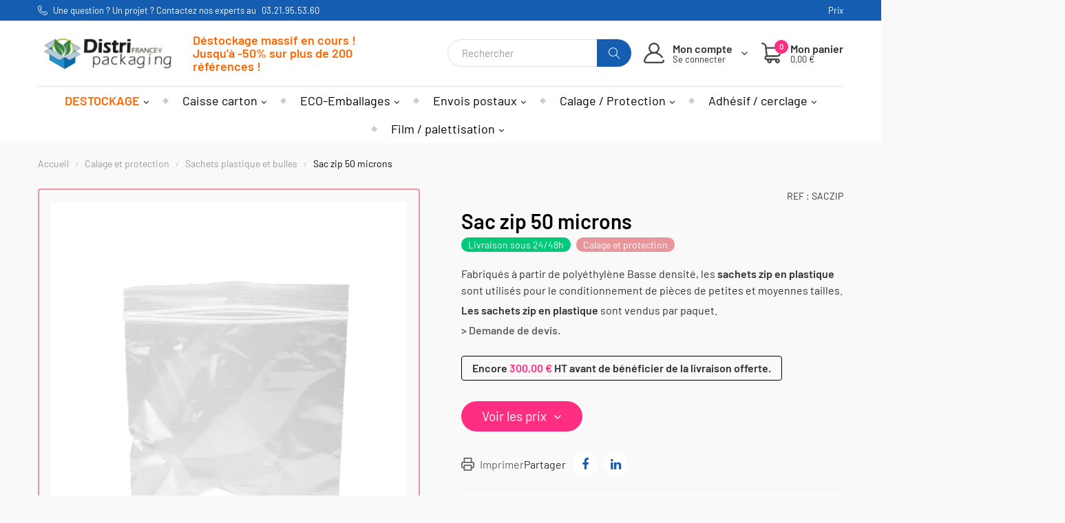

--- FILE ---
content_type: text/html; charset=UTF-8
request_url: https://www.distripackaging.com/sachets-plastique-et-bulles/537-sachets-flexi-pression-en-plastique.html
body_size: 28662
content:
<!doctype html>
<html lang="fr"  class="default" >

  <head>
    
      
  <meta charset="utf-8">


  <meta http-equiv="x-ua-compatible" content="ie=edge">



  <link rel="canonical" href="https://www.distripackaging.com/sachets-plastique-et-bulles/537-sachets-flexi-pression-en-plastique.html">

  <title>Sachet plastique zip transparent</title>
<script data-keepinline="true">
    var ajaxGetProductUrl = '//www.distripackaging.com/module/cdc_googletagmanager/async';
    var ajaxShippingEvent = 1;
    var ajaxPaymentEvent = 1;

/* datalayer */
dataLayer = window.dataLayer || [];
    let cdcDatalayer = {"pageCategory":"product","event":"view_item","ecommerce":{"currency":"EUR","items":[{"item_name":"Sac zip 50 microns","item_id":"537-19064","price":"23.1","price_tax_exc":"19.25","item_category":"Calage et protection","item_category2":"Sachets plastique et bulles","item_variant":"4, 6, 50, PHARMACIE, 1000","quantity":1}],"value":"16.19"}};
    dataLayer.push(cdcDatalayer);

/* call to GTM Tag */
(function(w,d,s,l,i){w[l]=w[l]||[];w[l].push({'gtm.start':
new Date().getTime(),event:'gtm.js'});var f=d.getElementsByTagName(s)[0],
j=d.createElement(s),dl=l!='dataLayer'?'&l='+l:'';j.async=true;j.src=
'https://www.googletagmanager.com/gtm.js?id='+i+dl;f.parentNode.insertBefore(j,f);
})(window,document,'script','dataLayer','GTM-TDQ5BRV');

/* async call to avoid cache system for dynamic data */
dataLayer.push({
  'event': 'datalayer_ready'
});
</script>
  <meta name="description" content="Pour l&#039;emballage de vos produits de petites et moyennes tailles, Distripackaging vous propose une gamme complète de sachets zip en plastique vendus par 1000">
  <meta name="keywords" content="">
    


  <meta name="viewport" content="width=device-width, initial-scale=1">



  <link rel="icon" type="image/vnd.microsoft.icon" href="/img/favicon.ico?1733751558">
  <link rel="shortcut icon" type="image/x-icon" href="/img/favicon.ico?1733751558">


  

    <link rel="stylesheet" href="https://www.distripackaging.com/themes/distripackaging/assets/cache/theme-ba89d1373.css" type="text/css" media="all">



   
                    
                    


                     <script async type="text/javascript" src="https://challenges.cloudflare.com/turnstile/v0/api.js" async></script>
             
    


  <script type="text/javascript">
        var LEO_COOKIE_THEME = "AP_MODULE_PANEL_CONFIG";
        var add_cart_error = "An error occurred while processing your request. Please try again";
        var ajaxsearch = "1";
        var cancel_rating_txt = "Cancel Rating";
        var disable_review_form_txt = "existe pas un crit\u00e8re d'\u00e9valuation pour ce produit ou cette langue";
        var enable_dropdown_defaultcart = 1;
        var enable_flycart_effect = 0;
        var enable_notification = 0;
        var height_cart_item = "100";
        var leo_search_url = "https:\/\/www.distripackaging.com\/module\/leoproductsearch\/productsearch";
        var leo_token = "aee32382acb0e9a4a10666aa8040a7c6";
        var leoproductsearch_static_token = "aee32382acb0e9a4a10666aa8040a7c6";
        var leoproductsearch_token = "c575330f1bc84cc44fae3c9b2fa9d486";
        var lf_is_gen_rtl = false;
        var lps_show_product_img = "1";
        var lps_show_product_price = "1";
        var number_cartitem_display = 3;
        var numpro_display = "100";
        var prestashop = {"cart":{"products":[],"totals":{"total":{"type":"total","label":"Total","amount":0,"value":"0,00\u00a0\u20ac"},"total_including_tax":{"type":"total","label":"Total (TTC)","amount":0,"value":"0,00\u00a0\u20ac"},"total_excluding_tax":{"type":"total","label":"Total (HT)","amount":0,"value":"0,00\u00a0\u20ac"}},"subtotals":{"products":{"type":"products","label":"Sous-total","amount":0,"value":"0,00\u00a0\u20ac"},"discounts":null,"shipping":{"type":"shipping","label":"Livraison","amount":0,"value":"gratuit"},"tax":{"type":"tax","label":"Taxes","amount":0,"value":"0,00\u00a0\u20ac"}},"products_count":0,"summary_string":"0 articles","vouchers":{"allowed":1,"added":[]},"discounts":[],"minimalPurchase":0,"minimalPurchaseRequired":""},"currency":{"name":"Euro","iso_code":"EUR","iso_code_num":"978","sign":"\u20ac"},"customer":{"lastname":"","firstname":"","email":"","birthday":"0000-00-00","newsletter":"0","newsletter_date_add":"0000-00-00 00:00:00","optin":"0","website":null,"company":null,"siret":null,"ape":null,"is_logged":false,"gender":{"type":null,"name":null},"addresses":[]},"language":{"name":"Fran\u00e7ais (French)","iso_code":"fr","locale":"fr-FR","language_code":"fr-fr","is_rtl":"0","date_format_lite":"d\/m\/Y","date_format_full":"d\/m\/Y H:i:s","id":2},"page":{"title":"","canonical":null,"meta":{"title":"Sachet plastique zip transparent","description":"Pour l'emballage de vos produits de petites et moyennes tailles, Distripackaging vous propose une gamme compl\u00e8te de sachets zip en plastique vendus par 1000","keywords":"","robots":"index"},"page_name":"product","body_classes":{"lang-fr":true,"lang-rtl":false,"country-FR":true,"currency-EUR":true,"layout-full-width":true,"page-product":true,"tax-display-enabled":true,"product-id-537":true,"product-Sac zip 50 microns":true,"product-id-category-32":true,"product-id-manufacturer-0":true,"product-id-supplier-0":true,"product-available-for-order":true},"admin_notifications":[]},"shop":{"name":"Distripackaging","logo":"\/img\/distripackaging-france-logo-17337515581.jpg","stores_icon":"\/img\/logo_stores.png","favicon":"\/img\/favicon.ico"},"urls":{"base_url":"https:\/\/www.distripackaging.com\/","current_url":"https:\/\/www.distripackaging.com\/sachets-plastique-et-bulles\/537-sachets-flexi-pression-en-plastique.html","shop_domain_url":"https:\/\/www.distripackaging.com","img_ps_url":"https:\/\/www.distripackaging.com\/img\/","img_cat_url":"https:\/\/www.distripackaging.com\/img\/c\/","img_lang_url":"https:\/\/www.distripackaging.com\/img\/l\/","img_prod_url":"https:\/\/www.distripackaging.com\/img\/p\/","img_manu_url":"https:\/\/www.distripackaging.com\/img\/m\/","img_sup_url":"https:\/\/www.distripackaging.com\/img\/su\/","img_ship_url":"https:\/\/www.distripackaging.com\/img\/s\/","img_store_url":"https:\/\/www.distripackaging.com\/img\/st\/","img_col_url":"https:\/\/www.distripackaging.com\/img\/co\/","img_url":"https:\/\/www.distripackaging.com\/themes\/distripackaging\/assets\/img\/","css_url":"https:\/\/www.distripackaging.com\/themes\/distripackaging\/assets\/css\/","js_url":"https:\/\/www.distripackaging.com\/themes\/distripackaging\/assets\/js\/","pic_url":"https:\/\/www.distripackaging.com\/upload\/","pages":{"address":"https:\/\/www.distripackaging.com\/adresse","addresses":"https:\/\/www.distripackaging.com\/adresses","authentication":"https:\/\/www.distripackaging.com\/connexion","cart":"https:\/\/www.distripackaging.com\/panier","category":"https:\/\/www.distripackaging.com\/index.php?controller=category","cms":"https:\/\/www.distripackaging.com\/index.php?controller=cms","contact":"https:\/\/www.distripackaging.com\/nous-contacter","discount":"https:\/\/www.distripackaging.com\/reduction","guest_tracking":"https:\/\/www.distripackaging.com\/suivi-commande-invite","history":"https:\/\/www.distripackaging.com\/historique-commandes","identity":"https:\/\/www.distripackaging.com\/identite","index":"https:\/\/www.distripackaging.com\/","my_account":"https:\/\/www.distripackaging.com\/mon-compte","order_confirmation":"https:\/\/www.distripackaging.com\/confirmation-commande","order_detail":"https:\/\/www.distripackaging.com\/index.php?controller=order-detail","order_follow":"https:\/\/www.distripackaging.com\/suivi-commande","order":"https:\/\/www.distripackaging.com\/commande","order_return":"https:\/\/www.distripackaging.com\/index.php?controller=order-return","order_slip":"https:\/\/www.distripackaging.com\/avoirs","pagenotfound":"https:\/\/www.distripackaging.com\/page-introuvable","password":"https:\/\/www.distripackaging.com\/recuperation-mot-de-passe","pdf_invoice":"https:\/\/www.distripackaging.com\/index.php?controller=pdf-invoice","pdf_order_return":"https:\/\/www.distripackaging.com\/index.php?controller=pdf-order-return","pdf_order_slip":"https:\/\/www.distripackaging.com\/index.php?controller=pdf-order-slip","prices_drop":"https:\/\/www.distripackaging.com\/promotions","product":"https:\/\/www.distripackaging.com\/index.php?controller=product","search":"https:\/\/www.distripackaging.com\/recherche","sitemap":"https:\/\/www.distripackaging.com\/plan du site","stores":"https:\/\/www.distripackaging.com\/magasins","supplier":"https:\/\/www.distripackaging.com\/fournisseur","register":"https:\/\/www.distripackaging.com\/connexion?create_account=1","order_login":"https:\/\/www.distripackaging.com\/commande?login=1"},"alternative_langs":{"fr-fr":"https:\/\/www.distripackaging.com\/sachets-plastique-et-bulles\/537-sachets-flexi-pression-en-plastique.html"},"theme_assets":"\/themes\/distripackaging\/assets\/","actions":{"logout":"https:\/\/www.distripackaging.com\/?mylogout="},"no_picture_image":{"bySize":{"small_default":{"url":"https:\/\/www.distripackaging.com\/img\/p\/fr-default-small_default.jpg","width":98,"height":123},"cart_default":{"url":"https:\/\/www.distripackaging.com\/img\/p\/fr-default-cart_default.jpg","width":125,"height":157},"medium_default":{"url":"https:\/\/www.distripackaging.com\/img\/p\/fr-default-medium_default.jpg","width":378,"height":472},"home_default":{"url":"https:\/\/www.distripackaging.com\/img\/p\/fr-default-home_default.jpg","width":378,"height":472},"large_default":{"url":"https:\/\/www.distripackaging.com\/img\/p\/fr-default-large_default.jpg","width":800,"height":800}},"small":{"url":"https:\/\/www.distripackaging.com\/img\/p\/fr-default-small_default.jpg","width":98,"height":123},"medium":{"url":"https:\/\/www.distripackaging.com\/img\/p\/fr-default-medium_default.jpg","width":378,"height":472},"large":{"url":"https:\/\/www.distripackaging.com\/img\/p\/fr-default-large_default.jpg","width":800,"height":800},"legend":""}},"configuration":{"display_taxes_label":true,"display_prices_tax_incl":false,"is_catalog":false,"show_prices":true,"opt_in":{"partner":false},"quantity_discount":{"type":"discount","label":"Remise"},"voucher_enabled":1,"return_enabled":0},"field_required":[],"breadcrumb":{"links":[{"title":"Accueil","url":"https:\/\/www.distripackaging.com\/"},{"title":"Calage et protection","url":"https:\/\/www.distripackaging.com\/calage-et-protection-25"},{"title":"Sachets plastique et bulles","url":"https:\/\/www.distripackaging.com\/sachets-plastique-et-bulles-32"},{"title":"Sac zip 50 microns","url":"https:\/\/www.distripackaging.com\/sachets-plastique-et-bulles\/537-19064-sachets-flexi-pression-en-plastique.html"}],"count":4},"link":{"protocol_link":"https:\/\/","protocol_content":"https:\/\/"},"time":1768922483,"static_token":"aee32382acb0e9a4a10666aa8040a7c6","token":"c575330f1bc84cc44fae3c9b2fa9d486"};
        var psemailsubscription_subscription = "https:\/\/www.distripackaging.com\/module\/ps_emailsubscription\/subscription";
        var psr_icon_color = "#F19D76";
        var review_error = "An error occurred while processing your request. Please try again";
        var show_popup = 1;
        var type_dropdown_defaultcart = "dropdown";
        var type_flycart_effect = "fade";
        var url_leoproductattribute = "https:\/\/www.distripackaging.com\/module\/leofeature\/LeoProductAttribute";
        var width_cart_item = "320";
      </script>
<script type="text/javascript">
	var choosefile_text = "Choisir un fichier";
	var turnoff_popup_text = "Do not show this popup again";
	
	var size_item_quickview = 82;
	var style_scroll_quickview = 'vertical';
	
	var size_item_page = 113;
	var style_scroll_page = 'horizontal';
	
	var size_item_quickview_attr = 101;	
	var style_scroll_quickview_attr = 'vertical';
	
	var size_item_popup = 160;
	var style_scroll_popup = 'vertical';
</script>


  <script type="text/javascript">
var jpresta_cache_cookie_name = 'jpresta_cache_source_185c7a45a50575713ed673adcb307bea';
pcRunDynamicModulesJs = function() {
// Autoconf - 2022-03-18T10:38:04+01:00
// ps_shoppingcart
setTimeout("prestashop.emit('updateCart', {reason: {linkAction: 'refresh'}, resp: {}});", 10);
// appagebuilder
// Fix language URLs
var regex = new RegExp(/([&?])ajax=[^&]*([&])?|hook_[0-9]+=[^&]*([&])?|nocache=[^&]*([&])?/, 'gi');
$('.languages-block a, .block-languages a').each(function() {
	$(this).attr('href', $(this).attr('href').replace(regex,'$1').replace(regex,'$1').replace(regex,'$1'));
});
// leoquicklogin
$('.leo-quicklogin').click(function () {
  if (!$(this).hasClass('leo-dropdown')) {
    if (!$(this).hasClass('active')) {
      $(this).addClass('active');
      var type = $(this).data('type');
      var layout = $(this).data('layout');
      //DONGND:: disable/enable social login for appagebuilder
      var enable_sociallogin = $(this).data('enable-sociallogin');
      if (type == 'popup') {
        if (enable_sociallogin == '' || enable_sociallogin == 'enable') {
          $('.leo-quicklogin-modal .lql-social-login').show();
        } else {
          $('.leo-quicklogin-modal .lql-social-login').hide();
        }
        if (layout != 'both') {
          //DONGND:: active tab navigation					
          $('.leo-quicklogin-modal .lql-bt').removeClass('lql-active');
          $('.leo-quicklogin-modal .lql-bt-' + layout).addClass('lql-active');
          $('.leo-quicklogin-modal .lql-action').show();
          $('.leo-quicklogin-modal .leo-form').removeClass('leo-form-active full-width').addClass('leo-form-inactive full-width');
          $('.leo-quicklogin-modal .leo-' + layout + '-form').removeClass('leo-form-inactive').addClass('leo-form-active full-width');
        } else {
          //DONGND:: inactive tab navigation
          $('.leo-quicklogin-modal .lql-action').hide();
          $('.leo-quicklogin-modal .leo-form').removeClass('leo-form-inactive full-width').addClass('leo-form-active');
        }
        $('.leo-quicklogin-modal').modal('show');
      }
      if (type == 'slidebar_left' || type == 'slidebar_right' || type == 'slidebar_top' || type == 'slidebar_bottom') {
        if (enable_sociallogin == '' || enable_sociallogin == 'enable') {
          $('.leoquicklogin-slidebar .lql-social-login').show();
        } else {
          $('.leoquicklogin-slidebar .lql-social-login').hide();
        }
        var prefix_class = type;
        if (leo_push == 1) {
          prefix_class = 'push_' + prefix_class;
        }
        if (layout != 'both') {
          //DONGND:: active tab navigation
          $('.leoquicklogin-slidebar .lql-bt').removeClass('lql-active');
          $('.leoquicklogin-slidebar .lql-bt-' + layout).addClass('lql-active');
          $('.leoquicklogin-slidebar .lql-action').show();
          $('.leoquicklogin-slidebar.' + prefix_class + ' .leo-form').removeClass('leo-form-active full-width').addClass('leo-form-inactive full-width');
          $('.leoquicklogin-slidebar.' + prefix_class + ' .leo-' + layout + '-form').removeClass('leo-form-inactive').addClass('leo-form-active full-width');
        } else {
          //DONGND:: inactive tab navigation
          $('.leoquicklogin-slidebar .lql-action').hide();
          $('.leoquicklogin-slidebar.' + prefix_class + ' .leo-form').removeClass('leo-form-inactive full-width').addClass('leo-form-active');
        }
        $('.leoquicklogin-slidebar.' + prefix_class).addClass('active');
        $('.leoquicklogin-mask').addClass('active');
        $('body').addClass('leoquicklogin-active-slidebar');
        //DONGND:: check auto gen rtl
        if (lql_is_gen_rtl && prestashop.language.is_rtl == 1) {
          $('body').addClass('lql_is_gen_rtl');
        }
        if (leo_push == 1) {
          $('body').addClass('leoquicklogin-active-push');
          var push_value;
          var push_type;
          if (type == 'slidebar_left' || type == 'slidebar_right') {
            push_type = "X";
            if (type == 'slidebar_left') {
              push_value = $('.leoquicklogin-slidebar.' + prefix_class).outerWidth();
            }
            if (type == 'slidebar_right') {
              push_value = -$('.leoquicklogin-slidebar.' + prefix_class).outerWidth();
            }
          }
          if (type == 'slidebar_top' || type == 'slidebar_bottom') {
            push_type = "Y";
            if (type == 'slidebar_top') {
              push_value = $('.leoquicklogin-slidebar.' + prefix_class).outerHeight();
            }
            if (type == 'slidebar_bottom') {
              push_value = -$('.leoquicklogin-slidebar.' + prefix_class).outerHeight();
            }
          }
          $('body.leoquicklogin-active-push main').css({
            "-moz-transform": "translate" + push_type + "(" + push_value + "px)"
            , "-webkit-transform": "translate" + push_type + "(" + push_value + "px)"
            , "-o-transform": "translate" + push_type + "(" + push_value + "px)"
            , "-ms-transform": "translate" + push_type + "(" + push_value + "px)"
            , "transform": "translate" + push_type + "(" + push_value + "px)"
          , })
        }
      }
    }
  }
});
if (prestashop_pc.customer.is_logged) {
  $('.leo-quicklogin-wrapper .account span').html(prestashop_pc.customer.firstname + ' ' + prestashop_pc.customer.lastname);
}






  var priceswitcherAjaxPath = 'https://www.distripackaging.com/module/priceswitcher/ajax?token=24507b4738d712439b7632929eaf90ff';
  var current_location = document.location.href;

$('body').on('click',
          '.priceswitcher_block input[name=priceswitcher_tax_excl]',
          function(e) {
            e.preventDefault();
            e.stopPropagation();
            $.post(
                    priceswitcherAjaxPath, {tax_excl: $('input[name=priceswitcher_tax_excl]:checked').val()},
            function (data) {
              if (data.result == 1) {
                document.location = current_location;
                document.location.reload();
              }
            },
            'json'
          );
    });
};</script><script type="text/javascript">


</script>
<!-- @file modules\appagebuilder\views\templates\hook\header -->

<script>
	/**
	 * List functions will run when document.ready()
	 */
	var ap_list_functions = [];
	/**
	 * List functions will run when window.load()
	 */
	var ap_list_functions_loaded = [];

	/**
	 * List functions will run when document.ready() for theme
	 */

	var products_list_functions = [];
</script>


<script type='text/javascript'>
	var leoOption = {
		category_qty:1,
		product_list_image:0,
		product_one_img:1,
		productCdown: 1,
		productColor: 0,
		homeWidth: 378,
		homeheight: 472,
	}

	ap_list_functions.push(function(){
		if (typeof $.LeoCustomAjax !== "undefined" && $.isFunction($.LeoCustomAjax)) {
			var leoCustomAjax = new $.LeoCustomAjax();
			leoCustomAjax.processAjax();
		}
	});
</script>
<script type="text/javascript">
	
	var FancyboxI18nClose = "Fermer";
	var FancyboxI18nNext = "Prochain";
	var FancyboxI18nPrev = "précédent";
	var current_link = "http://www.distripackaging.com/";		
	var currentURL = window.location;
	currentURL = String(currentURL);
	currentURL = currentURL.replace("https://","").replace("http://","").replace("www.","").replace( /#\w*/, "" );
	current_link = current_link.replace("https://","").replace("http://","").replace("www.","");
	var text_warning_select_txt = "S'il vous plaît sélectionner un pour supprimer?";
	var text_confirm_remove_txt = "Etes-vous sûr de retirer de pied de page?";
	var close_bt_txt = "Fermer";
	var list_menu = [];
	var list_menu_tmp = {};
	var list_tab = [];
	var isHomeMenu = 0;
	
</script>    <style>.ApMegamenu .leo-top-menu .navbar-nav>li.nav-item--cat.nav-item--cat-88 > a span:after {background-color:0;}.ApMegamenu .leo-top-menu .navbar-nav>li.nav-item--cat.nav-item--cat-97 > a span:after {background-color:0;}.ApMegamenu .leo-top-menu .navbar-nav>li.nav-item--cat.nav-item--cat-98 > a span:after {background-color:0;}.ApMegamenu .leo-top-menu .navbar-nav>li.nav-item--cat.nav-item--cat-99 > a span:after {background-color:0;}.ApMegamenu .leo-top-menu .navbar-nav>li.nav-item--cat.nav-item--cat-540 > a span:after {background-color:1;}.ApMegamenu .leo-top-menu .navbar-nav>li.nav-item--cat.nav-item--cat-542 > a span:after {background-color:1;}.ApMegamenu .leo-top-menu .navbar-nav>li.nav-item--cat.nav-item--cat-547 > a span:after {background-color:1;}.ApMegamenu .leo-top-menu .navbar-nav>li.nav-item--cat.nav-item--cat-549 > a span:after {background-color:1;}.ApMegamenu .leo-top-menu .navbar-nav>li.nav-item--cat.nav-item--cat-554 > a span:after {background-color:1;}.ApMegamenu .leo-top-menu .navbar-nav>li.nav-item--cat.nav-item--cat-571 > a span:after {background-color:1;}.ApMegamenu .leo-top-menu .navbar-nav>li.nav-item--cat.nav-item--cat-573 > a span:after {background-color:1;}.ApMegamenu .leo-top-menu .navbar-nav>li.nav-item--cat.nav-item--cat-681 > a span:after {background-color:1;}.ApMegamenu .leo-top-menu .navbar-nav>li.nav-item--cat.nav-item--cat-682 > a span:after {background-color:1;}.ApMegamenu .leo-top-menu .navbar-nav>li.nav-item--cat.nav-item--cat-57 > a span:after {background-color:0;}.ApMegamenu .leo-top-menu .navbar-nav>li.nav-item--cat.nav-item--cat-17 > a span:after {background-color:0;}.ApMegamenu .leo-top-menu .navbar-nav>li.nav-item--cat.nav-item--cat-18 > a span:after {background-color:0;}.ApMegamenu .leo-top-menu .navbar-nav>li.nav-item--cat.nav-item--cat-19 > a span:after {background-color:0;}.ApMegamenu .leo-top-menu .navbar-nav>li.nav-item--cat.nav-item--cat-20 > a span:after {background-color:0;}.ApMegamenu .leo-top-menu .navbar-nav>li.nav-item--cat.nav-item--cat-21 > a span:after {background-color:0;}.ApMegamenu .leo-top-menu .navbar-nav>li.nav-item--cat.nav-item--cat-22 > a span:after {background-color:0;}.ApMegamenu .leo-top-menu .navbar-nav>li.nav-item--cat.nav-item--cat-67 > a span:after {background-color:0;}.ApMegamenu .leo-top-menu .navbar-nav>li.nav-item--cat.nav-item--cat-24 > a span:after {background-color:0;}.ApMegamenu .leo-top-menu .navbar-nav>li.nav-item--cat.nav-item--cat-69 > a span:after {background-color:0;}.ApMegamenu .leo-top-menu .navbar-nav>li.nav-item--cat.nav-item--cat-76 > a span:after {background-color:0;}.ApMegamenu .leo-top-menu .navbar-nav>li.nav-item--cat.nav-item--cat-103 > a span:after {background-color:0;}.ApMegamenu .leo-top-menu .navbar-nav>li.nav-item--cat.nav-item--cat-26 > a span:after {background-color:0;}.ApMegamenu .leo-top-menu .navbar-nav>li.nav-item--cat.nav-item--cat-27 > a span:after {background-color:0;}.ApMegamenu .leo-top-menu .navbar-nav>li.nav-item--cat.nav-item--cat-28 > a span:after {background-color:0;}.ApMegamenu .leo-top-menu .navbar-nav>li.nav-item--cat.nav-item--cat-30 > a span:after {background-color:0;}.ApMegamenu .leo-top-menu .navbar-nav>li.nav-item--cat.nav-item--cat-31 > a span:after {background-color:0;}.ApMegamenu .leo-top-menu .navbar-nav>li.nav-item--cat.nav-item--cat-32 > a span:after {background-color:0;}.ApMegamenu .leo-top-menu .navbar-nav>li.nav-item--cat.nav-item--cat-33 > a span:after {background-color:0;}.ApMegamenu .leo-top-menu .navbar-nav>li.nav-item--cat.nav-item--cat-87 > a span:after {background-color:0;}.ApMegamenu .leo-top-menu .navbar-nav>li.nav-item--cat.nav-item--cat-89 > a span:after {background-color:0;}.ApMegamenu .leo-top-menu .navbar-nav>li.nav-item--cat.nav-item--cat-90 > a span:after {background-color:0;}.ApMegamenu .leo-top-menu .navbar-nav>li.nav-item--cat.nav-item--cat-91 > a span:after {background-color:0;}.ApMegamenu .leo-top-menu .navbar-nav>li.nav-item--cat.nav-item--cat-92 > a span:after {background-color:0;}.ApMegamenu .leo-top-menu .navbar-nav>li.nav-item--cat.nav-item--cat-104 > a span:after {background-color:0;}.ApMegamenu .leo-top-menu .navbar-nav>li.nav-item--cat.nav-item--cat-35 > a span:after {background-color:0;}.ApMegamenu .leo-top-menu .navbar-nav>li.nav-item--cat.nav-item--cat-37 > a span:after {background-color:0;}.ApMegamenu .leo-top-menu .navbar-nav>li.nav-item--cat.nav-item--cat-41 > a span:after {background-color:0;}.ApMegamenu .leo-top-menu .navbar-nav>li.nav-item--cat.nav-item--cat-94 > a span:after {background-color:0;}.ApMegamenu .leo-top-menu .navbar-nav>li.nav-item--cat.nav-item--cat-102 > a span:after {background-color:0;}.ApMegamenu .leo-top-menu .navbar-nav>li.nav-item--cat.nav-item--cat-44 > a span:after {background-color:0;}.ApMegamenu .leo-top-menu .navbar-nav>li.nav-item--cat.nav-item--cat-45 > a span:after {background-color:0;}.ApMegamenu .leo-top-menu .navbar-nav>li.nav-item--cat.nav-item--cat-46 > a span:after {background-color:0;}.ApMegamenu .leo-top-menu .navbar-nav>li.nav-item--cat.nav-item--cat-47 > a span:after {background-color:0;}.ApMegamenu .leo-top-menu .navbar-nav>li.nav-item--cat.nav-item--cat-48 > a span:after {background-color:0;}.ApMegamenu .leo-top-menu .navbar-nav>li.nav-item--cat.nav-item--cat-56 > a span:after {background-color:0;}.ApMegamenu .leo-top-menu .navbar-nav>li.nav-item--cat.nav-item--cat-95 > a span:after {background-color:0;}.ApMegamenu .leo-top-menu .navbar-nav>li.nav-item--cat.nav-item--cat-96 > a span:after {background-color:0;}.ApMegamenu .leo-top-menu .navbar-nav>li.nav-item--cat.nav-item--cat-105 > a span:after {background-color:0;}.ApMegamenu .leo-top-menu .navbar-nav>li.nav-item--cat.nav-item--cat-106 > a span:after {background-color:0;}.ApMegamenu .leo-top-menu .navbar-nav>li.nav-item--cat.nav-item--cat-51 > a span:after {background-color:0;}.ApMegamenu .leo-top-menu .navbar-nav>li.nav-item--cat.nav-item--cat-52 > a span:after {background-color:0;}.ApMegamenu .leo-top-menu .navbar-nav>li.nav-item--cat.nav-item--cat-53 > a span:after {background-color:0;}.ApMegamenu .leo-top-menu .navbar-nav>li.nav-item--cat.nav-item--cat-54 > a span:after {background-color:0;}.ApMegamenu .leo-top-menu .navbar-nav>li.nav-item--cat.nav-item--cat-55 > a span:after {background-color:0;}.ApMegamenu .leo-top-menu .navbar-nav>li.nav-item--cat.nav-item--cat-100 > a span:after {background-color:0;}.ApMegamenu .leo-top-menu .navbar-nav>li.nav-item--cat.nav-item--cat-75 > a span:after {background-color:0;}.ApMegamenu .leo-top-menu .navbar-nav>li.nav-item--cat.nav-item--cat-59 > a span:after {background-color:0;}.ApMegamenu .leo-top-menu .navbar-nav>li.nav-item--cat.nav-item--cat-60 > a span:after {background-color:0;}.ApMegamenu .leo-top-menu .navbar-nav>li.nav-item--cat.nav-item--cat-61 > a span:after {background-color:0;}.ApMegamenu .leo-top-menu .navbar-nav>li.nav-item--cat.nav-item--cat-62 > a span:after {background-color:0;}.ApMegamenu .leo-top-menu .navbar-nav>li.nav-item--cat.nav-item--cat-743 > a span:after {background-color:1;}.ApMegamenu .leo-top-menu .navbar-nav>li.nav-item--cat.nav-item--cat-492 > a span:after {background-color:1;}.ApMegamenu .leo-top-menu .navbar-nav>li.nav-item--cat.nav-item--cat-684 > a span:after {background-color:1;}.ApMegamenu .leo-top-menu .navbar-nav>li.nav-item--cat.nav-item--cat-491 > a span:after {background-color:1;}.ApMegamenu .leo-top-menu .navbar-nav>li.nav-item--cat.nav-item--cat-620 > a span:after {background-color:1;}.ApMegamenu .leo-top-menu .navbar-nav>li.nav-item--cat.nav-item--cat-623 > a span:after {background-color:1;}.ApMegamenu .leo-top-menu .navbar-nav>li.nav-item--cat.nav-item--cat-501 > a span:after {background-color:1;}.ApMegamenu .leo-top-menu .navbar-nav>li.nav-item--cat.nav-item--cat-516 > a span:after {background-color:1;}.ApMegamenu .leo-top-menu .navbar-nav>li.nav-item--cat.nav-item--cat-624 > a span:after {background-color:1;}.ApMegamenu .leo-top-menu .navbar-nav>li.nav-item--cat.nav-item--cat-749 > a span:after {background-color:1;}.ApMegamenu .leo-top-menu .navbar-nav>li.nav-item--cat.nav-item--cat-525 > a span:after {background-color:1;}.ApMegamenu .leo-top-menu .navbar-nav>li.nav-item--cat.nav-item--cat-526 > a span:after {background-color:1;}.ApMegamenu .leo-top-menu .navbar-nav>li.nav-item--cat.nav-item--cat-909 > a span:after {background-color:1;}.ApMegamenu .leo-top-menu .navbar-nav>li.nav-item--cat.nav-item--cat-916 > a span:after {background-color:1;}.ApMegamenu .leo-top-menu .navbar-nav>li.nav-item--cat.nav-item--cat-918 > a span:after {background-color:1;}.ApMegamenu .leo-top-menu .navbar-nav>li.nav-item--cat.nav-item--cat-919 > a span:after {background-color:1;}.ApMegamenu .leo-top-menu .navbar-nav>li.nav-item--cat.nav-item--cat-921 > a span:after {background-color:1;}.ApMegamenu .leo-top-menu .navbar-nav>li.nav-item--cat.nav-item--cat-731 > a span:after {background-color:1;}.ApMegamenu .leo-top-menu .navbar-nav>li.nav-item--cat.nav-item--cat-763 > a span:after {background-color:1;}.ApMegamenu .leo-top-menu .navbar-nav>li.nav-item--cat.nav-item--cat-565 > a span:after {background-color:1;}.ApMegamenu .leo-top-menu .navbar-nav>li.nav-item--cat.nav-item--cat-713 > a span:after {background-color:1;}.ApMegamenu .leo-top-menu .navbar-nav>li.nav-item--cat.nav-item--cat-941 > a span:after {background-color:1;}.ApMegamenu .leo-top-menu .navbar-nav>li.nav-item--cat.nav-item--cat-494 > a span:after {background-color:1;}.ApMegamenu .leo-top-menu .navbar-nav>li.nav-item--cat.nav-item--cat-50 > a span:after {background-color:#706c7b;}.ApMegamenu .leo-top-menu .navbar-nav>li.nav-item--cat.nav-item--cat-92 > a span:after {background-color:0;}.ApMegamenu .leo-top-menu .navbar-nav>li.nav-item--cat.nav-item--cat-100 > a span:after {background-color:0;}.ApMegamenu .leo-top-menu .navbar-nav>li.nav-item--cat.nav-item--cat-619 > a span:after {background-color:1;}.ApMegamenu .leo-top-menu .navbar-nav>li.nav-item--cat.nav-item--cat-922 > a span:after {background-color:1;}.ApMegamenu .leo-top-menu .navbar-nav>li.nav-item--cat.nav-item--cat-934 > a span:after {background-color:1;}.ApMegamenu .leo-top-menu .navbar-nav>li.nav-item--cat.nav-item--cat-1044 > a span:after {background-color:1;}.ApMegamenu .leo-top-menu .navbar-nav>li.nav-item--cat.nav-item--cat-944 > a span:after {background-color:1;}.ApMegamenu .leo-top-menu .navbar-nav>li.nav-item--cat.nav-item--cat-108 > a span:after {background-color:0;}.ApMegamenu .leo-top-menu .navbar-nav>li.nav-item--cat.nav-item--cat-110 > a span:after {background-color:0;}.ApMegamenu .leo-top-menu .navbar-nav>li.nav-item--cat.nav-item--cat-925 > a span:after {background-color:1;}.ApMegamenu .leo-top-menu .navbar-nav>li.nav-item--cat.nav-item--cat-1041 > a span:after {background-color:1;}.ApMegamenu .leo-top-menu .navbar-nav>li.nav-item--cat.nav-item--cat-489 > a span:after {background-color:1;}.ApMegamenu .leo-top-menu .navbar-nav>li.nav-item--cat.nav-item--cat-576 > a span:after {background-color:1;}.ApMegamenu .leo-top-menu .navbar-nav>li.nav-item--cat.nav-item--cat-1058 > a span:after {background-color:1;}.ApMegamenu .leo-top-menu .navbar-nav>li.nav-item--cat.nav-item--cat-1059 > a span:after {background-color:1;}.ApMegamenu .leo-top-menu .navbar-nav>li.nav-item--cat.nav-item--cat-1057 > a span:after {background-color:1;}.ApMegamenu .leo-top-menu .navbar-nav>li.nav-item--cat.nav-item--cat-927 > a span:after {background-color:1;}.ApMegamenu .leo-top-menu .navbar-nav>li.nav-item--cat.nav-item--cat-928 > a span:after {background-color:1;}.ApMegamenu .leo-top-menu .navbar-nav>li.nav-item--cat.nav-item--cat-123 > a span:after {background-color:0;}.ApMegamenu .leo-top-menu .navbar-nav>li.nav-item--cat.nav-item--cat-1067 > a span:after {background-color:1;}.ApMegamenu .leo-top-menu .navbar-nav>li.nav-item--cat.nav-item--cat-124 > a span:after {background-color:0;}.ApMegamenu .leo-top-menu .navbar-nav>li.nav-item--cat.nav-item--cat-126 > a span:after {background-color:0;}.ApMegamenu .leo-top-menu .navbar-nav>li.nav-item--cat.nav-item--cat-129 > a span:after {background-color:0;}.ApMegamenu .leo-top-menu .navbar-nav>li.nav-item--cat.nav-item--cat-130 > a span:after {background-color:0;}.ApMegamenu .leo-top-menu .navbar-nav>li.nav-item--cat.nav-item--cat-132 > a span:after {background-color:0;}.ApMegamenu .leo-top-menu .navbar-nav>li.nav-item--cat.nav-item--cat-133 > a span:after {background-color:0;}.ApMegamenu .leo-top-menu .navbar-nav>li.nav-item--cat.nav-item--cat-134 > a span:after {background-color:0;}.ApMegamenu .leo-top-menu .navbar-nav>li.nav-item--cat.nav-item--cat-135 > a span:after {background-color:0;}.ApMegamenu .leo-top-menu .navbar-nav>li.nav-item--cat.nav-item--cat-136 > a span:after {background-color:0;}.ApMegamenu .leo-top-menu .navbar-nav>li.nav-item--cat.nav-item--cat-137 > a span:after {background-color:0;}.ApMegamenu .leo-top-menu .navbar-nav>li.nav-item--cat.nav-item--cat-139 > a span:after {background-color:0;}.ApMegamenu .leo-top-menu .navbar-nav>li.nav-item--cat.nav-item--cat-140 > a span:after {background-color:0;}.ApMegamenu .leo-top-menu .navbar-nav>li.nav-item--cat.nav-item--cat-141 > a span:after {background-color:0;}.ApMegamenu .leo-top-menu .navbar-nav>li.nav-item--cat.nav-item--cat-1069 > a span:after {background-color:1;}.ApMegamenu .leo-top-menu .navbar-nav>li.nav-item--cat.nav-item--cat-1070 > a span:after {background-color:1;}.ApMegamenu .leo-top-menu .navbar-nav>li.nav-item--cat.nav-item--cat-1074 > a span:after {background-color:1;}.ApMegamenu .leo-top-menu .navbar-nav>li.nav-item--cat.nav-item--cat-1081 > a span:after {background-color:1;}.ApMegamenu .leo-top-menu .navbar-nav>li.nav-item--cat.nav-item--cat-1084 > a span:after {background-color:1;}.ApMegamenu .leo-top-menu .navbar-nav>li.nav-item--cat.nav-item--cat-1085 > a span:after {background-color:1;}.ApMegamenu .leo-top-menu .navbar-nav>li.nav-item--cat.nav-item--cat-1086 > a span:after {background-color:1;}.ApMegamenu .leo-top-menu .navbar-nav>li.nav-item--cat.nav-item--cat-1087 > a span:after {background-color:1;}.ApMegamenu .leo-top-menu .navbar-nav>li.nav-item--cat.nav-item--cat-1088 > a span:after {background-color:1;}.ApMegamenu .leo-top-menu .navbar-nav>li.nav-item--cat.nav-item--cat-1092 > a span:after {background-color:1;}.ApMegamenu .leo-top-menu .navbar-nav>li.nav-item--cat.nav-item--cat-1103 > a span:after {background-color:1;}.ApMegamenu .leo-top-menu .navbar-nav>li.nav-item--cat.nav-item--cat-1104 > a span:after {background-color:1;}.ApMegamenu .leo-top-menu .navbar-nav>li.nav-item--cat.nav-item--cat-1107 > a span:after {background-color:1;}.ApMegamenu .leo-top-menu .navbar-nav>li.nav-item--cat.nav-item--cat-1106 > a span:after {background-color:1;}.ApMegamenu .leo-top-menu .navbar-nav>li.nav-item--cat.nav-item--cat-1078 > a span:after {background-color:1;}.ApMegamenu .leo-top-menu .navbar-nav>li.nav-item--cat.nav-item--cat-113 > a span:after {background-color:#02A4D8;}.ApMegamenu .leo-top-menu .navbar-nav>li.nav-item--cat.nav-item--cat-114 > a span:after {background-color:#7AB94A;}.ApMegamenu .leo-top-menu .navbar-nav>li.nav-item--cat.nav-item--cat-115 > a span:after {background-color:#39887E;}.ApMegamenu .leo-top-menu .navbar-nav>li.nav-item--cat.nav-item--cat-117 > a span:after {background-color:#9F2F7B;}.ApMegamenu .leo-top-menu .navbar-nav>li.nav-item--cat.nav-item--cat-142 > a span:after {background-color:0;}.ApMegamenu .leo-top-menu .navbar-nav>li.nav-item--cat.nav-item--cat-143 > a span:after {background-color:0;}.ApMegamenu .leo-top-menu .navbar-nav>li.nav-item--cat.nav-item--cat-1105 > a span:after {background-color:1;}.ApMegamenu .leo-top-menu .navbar-nav>li.nav-item--cat.nav-item--cat-1100 > a span:after {background-color:1;}.ApMegamenu .leo-top-menu .navbar-nav>li.nav-item--cat.nav-item--cat-1099 > a span:after {background-color:1;}.ApMegamenu .leo-top-menu .navbar-nav>li.nav-item--cat.nav-item--cat-1095 > a span:after {background-color:1;}.ApMegamenu .leo-top-menu .navbar-nav>li.nav-item--cat.nav-item--cat-1093 > a span:after {background-color:1;}.ApMegamenu .leo-top-menu .navbar-nav>li.nav-item--cat.nav-item--cat-1091 > a span:after {background-color:1;}.ApMegamenu .leo-top-menu .navbar-nav>li.nav-item--cat.nav-item--cat-1079 > a span:after {background-color:1;}.ApMegamenu .leo-top-menu .navbar-nav>li.nav-item--cat.nav-item--cat-1108 > a span:after {background-color:1;}.ApMegamenu .leo-top-menu .navbar-nav>li.nav-item--cat.nav-item--cat-1112 > a span:after {background-color:1;}.ApMegamenu .leo-top-menu .navbar-nav>li.nav-item--cat.nav-item--cat-116 > a span:after {background-color:#DF5E33;}.ApMegamenu .leo-top-menu .navbar-nav>li.nav-item--cat.nav-item--cat-1268 > a span:after {background-color:1;}.ApMegamenu .leo-top-menu .navbar-nav>li.nav-item--cat.nav-item--cat-525 > a span:after {background-color:1;}.ApMegamenu .leo-top-menu .navbar-nav>li.nav-item--cat.nav-item--cat-535 > a span:after {background-color:1;}.ApMegamenu .leo-top-menu .navbar-nav>li.nav-item--cat.nav-item--cat-719 > a span:after {background-color:1;}.ApMegamenu .leo-top-menu .navbar-nav>li.nav-item--cat.nav-item--cat-741 > a span:after {background-color:1;}.ApMegamenu .leo-top-menu .navbar-nav>li.nav-item--cat.nav-item--cat-745 > a span:after {background-color:1;}.ApMegamenu .leo-top-menu .navbar-nav>li.nav-item--cat.nav-item--cat-817 > a span:after {background-color:1;}.ApMegamenu .leo-top-menu .navbar-nav>li.nav-item--cat.nav-item--cat-875 > a span:after {background-color:1;}.ApMegamenu .leo-top-menu .navbar-nav>li.nav-item--cat.nav-item--cat-876 > a span:after {background-color:1;}.ApMegamenu .leo-top-menu .navbar-nav>li.nav-item--cat.nav-item--cat-877 > a span:after {background-color:1;}.ApMegamenu .leo-top-menu .navbar-nav>li.nav-item--cat.nav-item--cat-882 > a span:after {background-color:1;}.ApMegamenu .leo-top-menu .navbar-nav>li.nav-item--cat.nav-item--cat-884 > a span:after {background-color:1;}.ApMegamenu .leo-top-menu .navbar-nav>li.nav-item--cat.nav-item--cat-885 > a span:after {background-color:1;}.ApMegamenu .leo-top-menu .navbar-nav>li.nav-item--cat.nav-item--cat-886 > a span:after {background-color:1;}.ApMegamenu .leo-top-menu .navbar-nav>li.nav-item--cat.nav-item--cat-887 > a span:after {background-color:1;}.ApMegamenu .leo-top-menu .navbar-nav>li.nav-item--cat.nav-item--cat-889 > a span:after {background-color:1;}.ApMegamenu .leo-top-menu .navbar-nav>li.nav-item--cat.nav-item--cat-934 > a span:after {background-color:1;}.ApMegamenu .leo-top-menu .navbar-nav>li.nav-item--cat.nav-item--cat-1293 > a span:after {background-color:1;}.ApMegamenu .leo-top-menu .navbar-nav>li.nav-item--cat.nav-item--cat-109 > a span:after {background-color:0;}.ApMegamenu .leo-top-menu .navbar-nav>li.nav-item--cat.nav-item--cat-43 > a span:after {background-color:#a18488;}.ApMegamenu .leo-top-menu .navbar-nav>li.nav-item--cat.nav-item--cat-90 > a span:after {background-color:0;}.ApMegamenu .leo-top-menu .navbar-nav>li.nav-item--cat.nav-item--cat-162 > a span:after {background-color:0;}.ApMegamenu .leo-top-menu .navbar-nav>li.nav-item--cat.nav-item--cat-177 > a span:after {background-color:0;}.ApMegamenu .leo-top-menu .navbar-nav>li.nav-item--cat.nav-item--cat-178 > a span:after {background-color:0;}.ApMegamenu .leo-top-menu .navbar-nav>li.nav-item--cat.nav-item--cat-179 > a span:after {background-color:0;}.ApMegamenu .leo-top-menu .navbar-nav>li.nav-item--cat.nav-item--cat-181 > a span:after {background-color:0;}.ApMegamenu .leo-top-menu .navbar-nav>li.nav-item--cat.nav-item--cat-182 > a span:after {background-color:0;}.ApMegamenu .leo-top-menu .navbar-nav>li.nav-item--cat.nav-item--cat-185 > a span:after {background-color:0;}.ApMegamenu .leo-top-menu .navbar-nav>li.nav-item--cat.nav-item--cat-186 > a span:after {background-color:0;}.ApMegamenu .leo-top-menu .navbar-nav>li.nav-item--cat.nav-item--cat-187 > a span:after {background-color:0;}.ApMegamenu .leo-top-menu .navbar-nav>li.nav-item--cat.nav-item--cat-188 > a span:after {background-color:0;}.ApMegamenu .leo-top-menu .navbar-nav>li.nav-item--cat.nav-item--cat-189 > a span:after {background-color:0;}.ApMegamenu .leo-top-menu .navbar-nav>li.nav-item--cat.nav-item--cat-190 > a span:after {background-color:0;}.ApMegamenu .leo-top-menu .navbar-nav>li.nav-item--cat.nav-item--cat-195 > a span:after {background-color:0;}.ApMegamenu .leo-top-menu .navbar-nav>li.nav-item--cat.nav-item--cat-196 > a span:after {background-color:0;}.ApMegamenu .leo-top-menu .navbar-nav>li.nav-item--cat.nav-item--cat-198 > a span:after {background-color:0;}.ApMegamenu .leo-top-menu .navbar-nav>li.nav-item--cat.nav-item--cat-1412 > a span:after {background-color:1;}.ApMegamenu .leo-top-menu .navbar-nav>li.nav-item--cat.nav-item--cat-1414 > a span:after {background-color:1;}.ApMegamenu .leo-top-menu .navbar-nav>li.nav-item--cat.nav-item--cat-1415 > a span:after {background-color:1;}.ApMegamenu .leo-top-menu .navbar-nav>li.nav-item--cat.nav-item--cat-1416 > a span:after {background-color:1;}.ApMegamenu .leo-top-menu .navbar-nav>li.nav-item--cat.nav-item--cat-1418 > a span:after {background-color:1;}.ApMegamenu .leo-top-menu .navbar-nav>li.nav-item--cat.nav-item--cat-1419 > a span:after {background-color:1;}.ApMegamenu .leo-top-menu .navbar-nav>li.nav-item--cat.nav-item--cat-1420 > a span:after {background-color:1;}.ApMegamenu .leo-top-menu .navbar-nav>li.nav-item--cat.nav-item--cat-1421 > a span:after {background-color:1;}.ApMegamenu .leo-top-menu .navbar-nav>li.nav-item--cat.nav-item--cat-1422 > a span:after {background-color:1;}.ApMegamenu .leo-top-menu .navbar-nav>li.nav-item--cat.nav-item--cat-204 > a span:after {background-color:0;}.ApMegamenu .leo-top-menu .navbar-nav>li.nav-item--cat.nav-item--cat-1423 > a span:after {background-color:1;}.ApMegamenu .leo-top-menu .navbar-nav>li.nav-item--cat.nav-item--cat-1424 > a span:after {background-color:1;}.ApMegamenu .leo-top-menu .navbar-nav>li.nav-item--cat.nav-item--cat-1425 > a span:after {background-color:1;}.ApMegamenu .leo-top-menu .navbar-nav>li.nav-item--cat.nav-item--cat-1426 > a span:after {background-color:1;}.ApMegamenu .leo-top-menu .navbar-nav>li.nav-item--cat.nav-item--cat-1427 > a span:after {background-color:1;}.ApMegamenu .leo-top-menu .navbar-nav>li.nav-item--cat.nav-item--cat-1428 > a span:after {background-color:1;}.ApMegamenu .leo-top-menu .navbar-nav>li.nav-item--cat.nav-item--cat-1429 > a span:after {background-color:1;}.ApMegamenu .leo-top-menu .navbar-nav>li.nav-item--cat.nav-item--cat-1430 > a span:after {background-color:1;}.ApMegamenu .leo-top-menu .navbar-nav>li.nav-item--cat.nav-item--cat-1431 > a span:after {background-color:1;}.ApMegamenu .leo-top-menu .navbar-nav>li.nav-item--cat.nav-item--cat-1432 > a span:after {background-color:1;}.ApMegamenu .leo-top-menu .navbar-nav>li.nav-item--cat.nav-item--cat-1433 > a span:after {background-color:1;}.ApMegamenu .leo-top-menu .navbar-nav>li.nav-item--cat.nav-item--cat-1434 > a span:after {background-color:1;}.ApMegamenu .leo-top-menu .navbar-nav>li.nav-item--cat.nav-item--cat-1435 > a span:after {background-color:1;}.ApMegamenu .leo-top-menu .navbar-nav>li.nav-item--cat.nav-item--cat-1436 > a span:after {background-color:1;}.ApMegamenu .leo-top-menu .navbar-nav>li.nav-item--cat.nav-item--cat-1437 > a span:after {background-color:1;}.ApMegamenu .leo-top-menu .navbar-nav>li.nav-item--cat.nav-item--cat-1438 > a span:after {background-color:1;}.ApMegamenu .leo-top-menu .navbar-nav>li.nav-item--cat.nav-item--cat-1439 > a span:after {background-color:1;}.ApMegamenu .leo-top-menu .navbar-nav>li.nav-item--cat.nav-item--cat-1440 > a span:after {background-color:1;}.ApMegamenu .leo-top-menu .navbar-nav>li.nav-item--cat.nav-item--cat-1441 > a span:after {background-color:1;}.ApMegamenu .leo-top-menu .navbar-nav>li.nav-item--cat.nav-item--cat-1442 > a span:after {background-color:1;}.ApMegamenu .leo-top-menu .navbar-nav>li.nav-item--cat.nav-item--cat-1443 > a span:after {background-color:1;}.ApMegamenu .leo-top-menu .navbar-nav>li.nav-item--cat.nav-item--cat-1444 > a span:after {background-color:1;}.ApMegamenu .leo-top-menu .navbar-nav>li.nav-item--cat.nav-item--cat-1445 > a span:after {background-color:1;}.ApMegamenu .leo-top-menu .navbar-nav>li.nav-item--cat.nav-item--cat-1446 > a span:after {background-color:1;}.ApMegamenu .leo-top-menu .navbar-nav>li.nav-item--cat.nav-item--cat-1447 > a span:after {background-color:1;}.ApMegamenu .leo-top-menu .navbar-nav>li.nav-item--cat.nav-item--cat-1448 > a span:after {background-color:1;}#product .thumb-container,#product .product-cover {border-color:#ea959a!important;}</style>
<script type="text/javascript">
var url_basic_ets ='https://www.distripackaging.com/';
var link_contact_ets ='https://www.distripackaging.com/module/ets_contactform7/contact';
</script><script type="text/javascript">
    
    var _spmq = {"url":"\/\/www.distripackaging.com\/sachets-plastique-et-bulles\/537-sachets-flexi-pression-en-plastique.html","user":null,"id_product":"537","id_category":"","id_manufacturer":"","spm_ident":"LrFHo9Vw","id_cart":null};
    var _spm_id_combination = function() {
        return (typeof(document.getElementById('idCombination')) != 'undefined' && document.getElementById('idCombination') != null ?
            document.getElementById('idCombination').value : ''
        );
    };
    (function() {
        var spm = document.createElement('script');
        spm.type = 'text/javascript';
        spm.defer = true;
        spm.src = 'https://marketing.distripackaging.com/app.js?url=%2F%2Fwww.distripackaging.com%2Fsachets-plastique-et-bulles%2F537-sachets-flexi-pression-en-plastique.html&id_product=537&id_category=&id_manufacturer=&spm_ident=LrFHo9Vw&id_combination='+_spm_id_combination();
        var s_spm = document.getElementsByTagName('script')[0];
        s_spm.parentNode.insertBefore(spm, s_spm);
    })();
    
</script>





<script>
window.axeptioSettings = {
  clientId: "646dca7d1796e3eab01df46c",
  cookiesVersion: "distripackaging-fr-EU",
  googleConsentMode: {
    default: {
      analytics_storage: "denied",
      ad_storage: "denied",
      ad_user_data: "denied",
      ad_personalization: "denied",
      wait_for_update: 500
    }
  }
};
 
(function(d, s) {
  var t = d.getElementsByTagName(s)[0], e = d.createElement(s);
  e.async = true; e.src = "//static.axept.io/sdk.js";
  t.parentNode.insertBefore(e, t);
})(document, "script");
</script>

<script type="text/javascript">
  (function() {

    window.sib = { equeue: [], client_key: "w4x6qk1ohlgwc039xp6vn9b0" };
    window.sendinblue = {}; for (var j = ['track', 'identify', 'trackLink', 'page'], i = 0; i < j.length; i++) { (function(k) { window.sendinblue[k] = function(){ var arg = Array.prototype.slice.call(arguments); (window.sib[k] || function() { var t = {}; t[k] = arg; window.sib.equeue.push(t);})(arg[0], arg[1], arg[2]);};})(j[i]);}var n = document.createElement("script"),i = document.getElementsByTagName("script")[0]; n.type = "text/javascript", n.id = "sendinblue-js", n.async = !0, n.src = "https://sibautomation.com/sa.js?key=" + window.sib.client_key, i.parentNode.insertBefore(n, i), window.sendinblue.page();

  })();

</script>

<!-- Linkdin Insight Code -->

<script type="text/javascript"> 
  _linkedin_partner_id = "1544354"; 
  window._linkedin_data_partner_ids = window._linkedin_data_partner_ids || []; 
  window._linkedin_data_partner_ids.push(_linkedin_partner_id);
</script>
<script type="text/javascript"> 
  (function(l) { 
    if (!l){
      window.lintrk = function(a,b){
        window.lintrk.q.push([a,b])
      }; 
      window.lintrk.q=[]
    } 
    var s = document.getElementsByTagName("script")[0]; 
    var b = document.createElement("script"); 
    b.type = "text/javascript";
    b.async = true; 
    b.src = "https://snap.licdn.com/li.lms-analytics/insight.min.js"; 
    s.parentNode.insertBefore(b, s);
  })(window.lintrk);
</script>
<noscript> <img height="1" width="1" style="display:none;" alt="" src="https://px.ads.linkedin.com/collect/?pid=1544354&fmt=gif" /> </noscript>
<!-- End  Linkdin Insight Code -->

<meta name="google-site-verification" content="c4eBDSOQoJsWZ8j4rZFbrq0rWjgYPTtIFso7kYxIbqg" />
    
  <meta property="og:type" content="product">
  <meta property="og:url" content="https://www.distripackaging.com/sachets-plastique-et-bulles/537-sachets-flexi-pression-en-plastique.html">
  <meta property="og:title" content="Sachet plastique zip transparent">
  <meta property="og:site_name" content="Distripackaging">
  <meta property="og:description" content="Pour l&#039;emballage de vos produits de petites et moyennes tailles, Distripackaging vous propose une gamme complète de sachets zip en plastique vendus par 1000">
  <meta property="og:image" content="https://www.distripackaging.com/2363-large_default/sachets-flexi-pression-en-plastique.jpg">
      <meta property="product:pretax_price:amount" content="19.25">
    <meta property="product:pretax_price:currency" content="EUR">
    <meta property="product:price:amount" content="19.25">
    <meta property="product:price:currency" content="EUR">
    
  </head>

  <body id="product" class="lang-fr country-fr currency-eur layout-full-width page-product tax-display-enabled product-id-537 product-sac-zip-50-microns product-id-category-32 product-id-manufacturer-0 product-id-supplier-0 product-available-for-order ">

    
      <!-- Google Tag Manager (noscript) -->
<noscript><iframe src="https://www.googletagmanager.com/ns.html?id=GTM-TDQ5BRV"
height="0" width="0" style="display:none;visibility:hidden"></iframe></noscript>
<!-- End Google Tag Manager (noscript) -->

    

    <main id="page">
      
              
      <header id="header">
        <div class="header-container">
          
            
  <div class="header-banner">
          <div class="container">
              <div class="inner"></div>
          </div>
        </div>



  <nav class="header-nav">
    <div class="topnav">
              <div class="inner"><!-- @file modules\appagebuilder\views\templates\hook\ApRow -->
<div class="wrapper"
            style="background: no-repeat"
                        >

<div class="container">
    <div id="top-header"        class="row  ApRow  has-bg bg-fullwidth-container"
                            style=""                >
                                            <!-- @file modules\appagebuilder\views\templates\hook\ApColumn -->
<div    class="col-xl-8 col-lg-8 col-md-8 col-sm-8 col-xs-8 col-sp-8 top-header__left ApColumn "
	    >
                    <!-- @file modules\appagebuilder\views\templates\hook\ApGenCode -->

	<div class="top-header_contact">    <div class="top-header-desktop_tel d-none d-lg-inline-block">        Une question ? Un projet ? Contactez nos experts au        <a onclick="ga('send','event','prospect','afficher_tel','header');"            class="top-header_tel" href="tel:0321955360">03.21.95.53.60</a>    </div>    <div class="d-lg-none">        <a onclick="ga('send','event','prospect','afficher_tel','header');"            class="top-header-mobile_tel" href="tel:0321955360"></a>    </div></div>

    </div><!-- @file modules\appagebuilder\views\templates\hook\ApColumn -->
<div    class="col-xl-4 col-lg-4 col-md-4 col-sm-4 col-xs-4 col-sp-4 top-header__right ApColumn "
	    >
                    <!-- @file modules\appagebuilder\views\templates\hook\ApModule -->
<div id="dyn696f9d73e17ca" class="dynhook pc_displayNav1_19" data-module="19" data-hook="displayNav1" data-hooktype="w" data-hookargs=""><div class="loadingempty"></div></div><!-- @file modules\appagebuilder\views\templates\hook\ApGenCode -->

	<div class="banner-taxes"><span class="d-none d-md-inline-block">Prix</span><div id="dyn696f9d73e259e" class="dynhook pc_hookdisplayPriceSwitcher_127" data-module="127" data-hook="displayPriceSwitcher" data-hooktype="m" data-hookargs="altern=1^"><div class="loadingempty"></div></div></div>

    </div>            </div>
</div>
</div>
        
	<script>
		ap_list_functions.push(function(){
			$.stellar({horizontalScrolling:false}); 
		});
	</script>
    
    <div id="dyn696f9d73e298e" class="dynhook pc_hookdisplayNav1_127" data-module="127" data-hook="displayNav1" data-hooktype="m" data-hookargs="altern=2^"><div class="loadingempty"></div></div></div>
          </div>
    <div class="bottomnav">
              <div class="inner"><!-- @file modules\appagebuilder\views\templates\hook\ApRow -->
<div class="wrapper"
>

<div class="container">
    <div        class="row box-navlogo ApRow  has-bg bg-boxed"
                            style="background: no-repeat;"        data-bg_data=" no-repeat"        >
                                            <!-- @file modules\appagebuilder\views\templates\hook\ApColumn -->
<div    class="col-xl-8 col-lg-12 col-md-12 col-sm-12 col-xs-12 col-sp-12 col-logo ApColumn "
	    >
                    <!-- @file modules\appagebuilder\views\templates\hook\ApGenCode -->

	<div class="header-logo">    <a href="https://www.distripackaging.com/">        <img class="img-fluid" src="/img/distripackaging-france-logo-17337515581.jpg" alt="Distripackaging">    </a>    <div class="header-baseline" style="color: #ff6600"> Déstockage massif en cours ! Jusqu'à -50% sur plus de 200 références !    </div></div>

    </div><!-- @file modules\appagebuilder\views\templates\hook\ApColumn -->
<div    class="col-xl-3 col-lg-3 col-md-3 col-sm-3 col-xs-3 col-sp-3 col-header-actions ApColumn "
	    >
                    <!-- @file modules\appagebuilder\views\templates\hook\ApGenCode -->

	<div class="mobile-search-toggle d-lg-none"><i class="material-icons search">search</i></div>
<!-- @file modules\appagebuilder\views\templates\hook\ApModule -->


<!-- Block search module -->
<div id="leo_search_block_top" class="block exclusive">
	<div class="title_block">Rechercher</div>
		<form method="get" action="https://www.distripackaging.com/index.php?controller=productsearch" id="leosearchtopbox" data-label-suggestion="Suggestion" data-search-for="Recherche pour " data-in-category="dans la catégorie" data-products-for="Résultat pour " data-label-products="Produits" data-view-all="Voir tout">
		<input type="hidden" name="fc" value="module" />
		<input type="hidden" name="module" value="leoproductsearch" />
		<input type="hidden" name="controller" value="productsearch" />
		<input type="hidden" name="txt_not_found" value="Aucun produit trouvé">
                <input type="hidden" name="leoproductsearch_static_token" value="aee32382acb0e9a4a10666aa8040a7c6"/>
		    	<label>Recherche de produits:</label>
		<div class="block_content clearfix leoproductsearch-content">
						<div class="leoproductsearch-result">
				<div class="leoproductsearch-loading cssload-speeding-wheel"></div>
				<input class="search_query form-control grey" type="text" id="leo_search_query_top" name="search_query" value="" placeholder="Rechercher"/>
				<div class="ac_results lps_results"></div>
			</div>
			<button type="submit" id="leo_search_top_button" class="btn btn-default button button-small"><span><i class="material-icons search">search</i></span></button> 
		</div>
	</form>
</div>
<script type="text/javascript">
	var blocksearch_type = 'top';
</script>
<!-- /Block search module -->
<!-- @file modules\appagebuilder\views\templates\hook\ApModule -->
<div id="dyn696f9d73e53b1" class="dynhook pc_displayTop_13" data-module="13" data-hook="displayTop" data-hooktype="w" data-hookargs=""><div class="loadingempty"></div><div class="userinfo-selector dropdown js-dropdown popup-over header-actions__block" id="_desktop_user_info">
  <a href="javascript:void(0)" data-toggle="dropdown" class="popup-title" title="Compte">
    <div class="header-actions__block__flex">
		<span class="header-actions__block__icon alt-user-icon"></span>
		<div class="header-actions__block__content">
			<div class="header-actions__block__title d-none d-lg-block">Mon compte</div>
							<div class="header-actions__block__subtitle d-none d-lg-block">Se connecter</div>
					</div>
	</div>



    <i class="fa fa-angle-down" aria-hidden="true"></i>
 </a>
  <ul class="popup-content dropdown-menu user-info">
    			      <li>
	        <a
			href="https://www.distripackaging.com/mon-compte"
			title="Connectez-vous à votre compte client"
			rel="nofollow"
	        >
	          <i class="ti-lock"></i>
	          <span>Connexion</span>
	        </a>
	      </li>
	      <li>
	        <a
			href="https://www.distripackaging.com/connexion?create_account=1" 
			title="S'inscrire"
			rel="nofollow"
	        >
	          <i class="ti-user"></i>
	          <span>Créer un compte</span>
	        </a>
	      </li>
	    
      	      </ul>
</div>
</div><!-- @file modules\appagebuilder\views\templates\hook\ApModule -->
<div id="dyn696f9d73e590e" class="dynhook pc_displayTop_24" data-module="24" data-hook="displayTop" data-hooktype="w" data-hookargs=""><div class="loadingempty"></div><div id="_desktop_cart" class="header-actions__block">
    <div class="blockcart cart-preview inactive"
         data-refresh-url="//www.distripackaging.com/module/ps_shoppingcart/ajax">
        <div class="header">
                            <div class="header-actions__block__flex">
                    <span class="header-actions__block__icon alt-cart-icon"><span class="cart-products-count">0</span></span>
                    <div class="header-actions__block__content">
                        <div class="header-actions__block__title d-none d-lg-block">Mon panier</div>
                        <div class="header-actions__block__subtitle d-none d-lg-block">0,00 €</div>
                    </div>
                </div>
                        </div>
    </div>
</div></div>
    </div>            </div>
</div>
</div>
    <div id="dyn696f9d73e5e2f" class="dynhook pc_hookdisplayNav2_127" data-module="127" data-hook="displayNav2" data-hooktype="m" data-hookargs="altern=2^"><div class="loadingempty"></div></div><div id="dyn696f9d73e5e6c" class="dynhook pc_hookdisplayNav2_144" data-module="144" data-hook="displayNav2" data-hooktype="m" data-hookargs="altern=3^"><div class="loadingempty"></div></div></div>
          </div>
  </nav>



  <div class="header-top">
          <div class="inner"><!-- @file modules\appagebuilder\views\templates\hook\ApRow -->
<div class="wrapper"
>

<div class="container">
    <div        class="row box-top no-margin box-h2 box-sticky ApRow  has-bg bg-boxed"
                            style="background: no-repeat;"        data-bg_data=" no-repeat"        >
                                            <!-- @file modules\appagebuilder\views\templates\hook\ApColumn -->
<div    class="col-xl-12 col-lg-9 col-md-3 col-sm-3 col-xs-3 col-sp-3 col-menu no-padding ApColumn "
	    >
                    <!-- @file modules\appagebuilder\views\templates\hook\ApSlideShow -->
<div id="memgamenu-form_9184166521380958" class="ApMegamenu">
			    
                <nav data-megamenu-id="9184166521380958" class="leo-megamenu cavas_menu navbar navbar-default enable-canvas " role="navigation">
                            <!-- Brand and toggle get grouped for better mobile display -->
                            <div class="navbar-header">
                                    <button type="button" class="navbar-toggler hidden-lg-up" data-toggle="collapse" data-target=".megamenu-off-canvas-9184166521380958">
                                            <span class="sr-only">Basculer la navigation</span>
                                            &#9776;
                                            <!--
                                            <span class="icon-bar"></span>
                                            <span class="icon-bar"></span>
                                            <span class="icon-bar"></span>
                                            -->
                                    </button>
                            </div>
                            <!-- Collect the nav links, forms, and other content for toggling -->
                                                        <div class="leo-top-menu collapse navbar-toggleable-md megamenu-off-canvas megamenu-off-canvas-9184166521380958"><ul class="nav navbar-nav megamenu horizontal"><li data-menu-type="category" class="nav-item parent bold orange dropdown aligned-left  nav-item--cat nav-item--cat-63" >
    <a class="nav-link dropdown-toggle has-category" data-toggle="dropdown" href="https://www.distripackaging.com/destockage-63" target="_self">

                    
                    <span class="menu-title">DESTOCKAGE</span>
                                        
            </a>
        <b class="caret"></b>
            <div class="dropdown-sub dropdown-menu" style="width:768px">
            <div class="dropdown-menu-inner">
                                    <div class="row">
                                                    <div class="mega-col col-md-12" >
                                <div class="mega-col-inner">
                                    <div class="leo-widget" data-id_widget="1683711453">
    <div class="widget-subcategories">
                <div class="widget-heading">
                Destockage
        </div>
                <div class="widget-inner">
                            <div class="menu-title">
                    <a href="https://www.distripackaging.com/destockage-63" title="DESTOCKAGE" class="img">
                            DESTOCKAGE 
                    </a>
                </div>
                <ul>
                                    <li class="clearfix">
                        <a href="https://www.distripackaging.com/boites-postales-prix-destockage-77" title="Boites postales prix déstockage" class="img">
                                Boites postales prix déstockage 
                        </a>
                    </li>
                                    <li class="clearfix">
                        <a href="https://www.distripackaging.com/envois-postaux-prix-destockage-149" title="Envois postaux prix déstockage" class="img">
                                Envois postaux prix déstockage 
                        </a>
                    </li>
                                    <li class="clearfix">
                        <a href="https://www.distripackaging.com/caisses-carton-prix-destockage-145" title="Caisses carton prix déstockage" class="img">
                                Caisses carton prix déstockage 
                        </a>
                    </li>
                                    <li class="clearfix">
                        <a href="https://www.distripackaging.com/caisses-carton-palettisable-destockage-158" title="Caisses carton palettisable déstockage" class="img">
                                Caisses carton palettisable déstockage 
                        </a>
                    </li>
                                    <li class="clearfix">
                        <a href="https://www.distripackaging.com/ruban-adhesif-prix-destockage--228" title="Ruban adhésif prix déstockage" class="img">
                                Ruban adhésif prix déstockage 
                        </a>
                    </li>
                                    <li class="clearfix">
                        <a href="https://www.distripackaging.com/container-prix-destockage--146" title="Container prix déstockage" class="img">
                                Container prix déstockage 
                        </a>
                    </li>
                                    <li class="clearfix">
                        <a href="https://www.distripackaging.com/transport-alimentaire-destockage-159" title="Transport alimentaire déstockage" class="img">
                                Transport alimentaire déstockage 
                        </a>
                    </li>
                                    <li class="clearfix">
                        <a href="https://www.distripackaging.com/caisses-bouteilles-prix-destockage-148" title="Caisses bouteilles prix déstockage" class="img">
                                Caisses bouteilles prix déstockage 
                        </a>
                    </li>
                                    <li class="clearfix">
                        <a href="https://www.distripackaging.com/calage-prix-destockage-150" title="Calage prix déstockage" class="img">
                                Calage prix déstockage 
                        </a>
                    </li>
                                    <li class="clearfix">
                        <a href="https://www.distripackaging.com/film-et-palettisation-prix-destockage-151" title="Film et palettisation prix déstockage" class="img">
                                Film et palettisation prix déstockage 
                        </a>
                    </li>
                                    <li class="clearfix">
                        <a href="https://www.distripackaging.com/sacherie-prix-destockage-160" title="Sacherie prix déstockage" class="img">
                                Sacherie prix déstockage 
                        </a>
                    </li>
                                </ul>
                    </div>
    </div>
 
</div>                                </div>
                            </div>
                                            </div>
                                    <div class="row">
                                                    <div class="mega-col col-md-12" >
                                <div class="mega-col-inner">
                                    <div class="leo-widget" data-id_widget="1684142172">
            <div class="widget-html">
                        <div class="widget-inner">
                    <p><img src="https://www.distripackaging.com/img/cms/déstockage.png" alt="" width="718" height="73" /></p>            </div>
        </div>
        </div>                                </div>
                            </div>
                                            </div>
                            </div>
        </div>
    </li>
<li data-menu-type="category" class="nav-item parent  dropdown aligned-left  nav-item--cat nav-item--cat-16" >
    <a class="nav-link dropdown-toggle has-category" data-toggle="dropdown" href="https://www.distripackaging.com/caisses-carton-toutes-dimensions-16" target="_self">

                    
                    <span class="menu-title">Caisse carton</span>
                                        
            </a>
        <b class="caret"></b>
            <div class="dropdown-sub dropdown-menu" style="width:768px">
            <div class="dropdown-menu-inner">
                                    <div class="row">
                                                    <div class="mega-col col-md-12" >
                                <div class="mega-col-inner no-title">
                                    <div class="leo-widget" data-id_widget="1613402109">
    <div class="widget-subcategories">
                <div class="widget-heading">
                Caisse carton
        </div>
                <div class="widget-inner">
                            <div class="menu-title">
                    <a href="https://www.distripackaging.com/caisses-carton-toutes-dimensions-16" title="Caisses carton toutes dimensions" class="img">
                            Caisses carton toutes dimensions 
                    </a>
                </div>
                <ul>
                                    <li class="clearfix">
                        <a href="https://www.distripackaging.com/caisse-americaine-en-carton-et-conteneur-carton-17" title="Caisse carton et conteneur" class="img">
                                Caisse carton et conteneur 
                        </a>
                    </li>
                                    <li class="clearfix">
                        <a href="https://www.distripackaging.com/caisse-carton-palettisable-18" title="Caisse carton palettisable" class="img">
                                Caisse carton palettisable 
                        </a>
                    </li>
                                    <li class="clearfix">
                        <a href="https://www.distripackaging.com/caisse-picking-vpc-19" title="Caisse picking VPC" class="img">
                                Caisse picking VPC 
                        </a>
                    </li>
                                    <li class="clearfix">
                        <a href="https://www.distripackaging.com/caisse-carton-et-etui-pour-bouteille-69" title="Caisse carton et étui pour bouteille" class="img">
                                Caisse carton et étui pour bouteille 
                        </a>
                    </li>
                                    <li class="clearfix">
                        <a href="https://www.distripackaging.com/transport-alimentaire-67" title="Transport alimentaire" class="img">
                                Transport alimentaire 
                        </a>
                    </li>
                                    <li class="clearfix">
                        <a href="https://www.distripackaging.com/caisse-container-en-carton-22" title="Caisse container en carton" class="img">
                                Caisse container en carton 
                        </a>
                    </li>
                                    <li class="clearfix">
                        <a href="https://www.distripackaging.com/caisse-a-fond-automatique--152" title="Caisse à fond automatique" class="img">
                                Caisse à fond automatique 
                        </a>
                    </li>
                                    <li class="clearfix">
                        <a href="https://www.distripackaging.com/caisse-carton-format-imprimerie-21" title="Caisse carton format imprimerie" class="img">
                                Caisse carton format imprimerie 
                        </a>
                    </li>
                                    <li class="clearfix">
                        <a href="https://www.distripackaging.com/caisse-carton-a-hauteur-variable-20" title="Caisse carton à hauteur variable" class="img">
                                Caisse carton à hauteur variable 
                        </a>
                    </li>
                                    <li class="clearfix">
                        <a href="https://www.distripackaging.com/archivage-103" title="Archivage" class="img">
                                Archivage 
                        </a>
                    </li>
                                    <li class="clearfix">
                        <a href="https://www.distripackaging.com/demenagement-76" title="Déménagement" class="img">
                                Déménagement 
                        </a>
                    </li>
                                </ul>
                    </div>
    </div>
 
</div>                                </div>
                            </div>
                                            </div>
                                    <div class="row">
                                                    <div class="mega-col col-md-12" >
                                <div class="mega-col-inner">
                                    <div class="leo-widget" data-id_widget="1613406658">
            <div class="widget-html">
                        <div class="widget-inner">
                    <p><a class="hide-mobile" href="https://www.distripackaging.com/16-caisses-et-conteneurs"><img src="https://www.distripackaging.com/img/cms/menu-carton_1.png" alt="" width="718" height="73" /></a></p>            </div>
        </div>
        </div>                                </div>
                            </div>
                                            </div>
                            </div>
        </div>
    </li>
<li data-menu-type="category" class="nav-item parent aligned-left dropdown   nav-item--cat nav-item--cat-101" >
    <a class="nav-link dropdown-toggle has-category" data-toggle="dropdown" href="https://www.distripackaging.com/emballage-recyclable-bio-degradable-et-recycle-distripackaging-101" target="_self">

                    
                    <span class="menu-title">ECO-Emballages </span>
                                        
            </a>
        <b class="caret"></b>
            <div class="dropdown-sub dropdown-menu" style="width:768px">
            <div class="dropdown-menu-inner">
                                    <div class="row">
                                                    <div class="mega-col col-md-12" >
                                <div class="mega-col-inner">
                                    <div class="leo-widget" data-id_widget="1683791532">
    <div class="widget-subcategories">
                <div class="widget-heading">
                Eco-emballages
        </div>
                <div class="widget-inner">
                            <div class="menu-title">
                    <a href="https://www.distripackaging.com/emballage-recyclable-bio-degradable-et-recycle-distripackaging-101" title="Emballage recyclable, bio-dégradable et recyclé - Distripackaging" class="img">
                            Emballage recyclable, bio-dégradable et recyclé - Distripackaging 
                    </a>
                </div>
                <ul>
                                    <li class="clearfix">
                        <a href="https://www.distripackaging.com/les-emballages-kraft-163" title="Les emballages Kraft" class="img">
                                Les emballages Kraft 
                        </a>
                    </li>
                                    <li class="clearfix">
                        <a href="https://www.distripackaging.com/films-recycles-et-recyclables-164" title="Films recyclés et recyclables" class="img">
                                Films recyclés et recyclables 
                        </a>
                    </li>
                                    <li class="clearfix">
                        <a href="https://www.distripackaging.com/calages-recyclables-et-bio-degradables-165" title="Calages recyclables et bio-dégradables" class="img">
                                Calages recyclables et bio-dégradables 
                        </a>
                    </li>
                                    <li class="clearfix">
                        <a href="https://www.distripackaging.com/coins-et-profiles-recycles-et-recyclables-166" title="Coins et profilés recyclés et recyclables" class="img">
                                Coins et profilés recyclés et recyclables 
                        </a>
                    </li>
                                    <li class="clearfix">
                        <a href="https://www.distripackaging.com/caisses-cartons-100-recyclables-167" title="Caisses cartons 100% recyclables" class="img">
                                Caisses cartons 100% recyclables 
                        </a>
                    </li>
                                </ul>
                    </div>
    </div>
 
</div>                                </div>
                            </div>
                                            </div>
                                    <div class="row">
                                                    <div class="mega-col col-md-12" >
                                <div class="mega-col-inner">
                                    <div class="leo-widget" data-id_widget="1684142264">
            <div class="widget-html">
                        <div class="widget-inner">
                    <p><img src="https://www.distripackaging.com/img/cms/ECO EMBALLAGES.png" alt="" width="718" height="73" /></p>            </div>
        </div>
        </div>                                </div>
                            </div>
                                            </div>
                            </div>
        </div>
    </li>
<li data-menu-type="category" class="nav-item parent  dropdown aligned-right  nav-item--cat nav-item--cat-50" >
    <a class="nav-link dropdown-toggle has-category" data-toggle="dropdown" href="https://www.distripackaging.com/envois-postaux-50" target="_self">

                    
                    <span class="menu-title">Envois postaux</span>
                                        
            </a>
        <b class="caret"></b>
            <div class="dropdown-sub dropdown-menu" style="width:768px">
            <div class="dropdown-menu-inner">
                                    <div class="row">
                                                    <div class="mega-col col-md-12" >
                                <div class="mega-col-inner">
                                    <div class="leo-widget" data-id_widget="1613470407">
    <div class="widget-subcategories">
                <div class="widget-inner">
                            <div class="menu-title">
                    <a href="https://www.distripackaging.com/envois-postaux-50" title="Envois postaux" class="img">
                            Envois postaux 
                    </a>
                </div>
                <ul>
                                    <li class="clearfix">
                        <a href="https://www.distripackaging.com/boites-postales-en-carton-pour-une-expedition-securisee-51" title="Boîtes postales en carton pour une expédition sécurisée" class="img">
                                Boîtes postales en carton pour une expédition sécurisée 
                        </a>
                    </li>
                                    <li class="clearfix">
                        <a href="https://www.distripackaging.com/enveloppes-55" title="Enveloppes" class="img">
                                Enveloppes 
                        </a>
                    </li>
                                    <li class="clearfix">
                        <a href="https://www.distripackaging.com/enveloppes-en-carton-52" title="Enveloppes en carton" class="img">
                                Enveloppes en carton 
                        </a>
                    </li>
                                    <li class="clearfix">
                        <a href="https://www.distripackaging.com/tubes-carton-pour-expedition-et-emballage-securises-53" title="Tubes carton pour expédition et emballage sécurisés" class="img">
                                Tubes carton pour expédition et emballage sécurisés 
                        </a>
                    </li>
                                    <li class="clearfix">
                        <a href="https://www.distripackaging.com/etui-en-carton-54" title="Etui en carton" class="img">
                                Etui en carton 
                        </a>
                    </li>
                                    <li class="clearfix">
                        <a href="https://www.distripackaging.com/accessoires-envois-postaux-100" title="Accessoires envois postaux" class="img">
                                Accessoires envois postaux 
                        </a>
                    </li>
                                </ul>
                    </div>
    </div>
 
</div>                                </div>
                            </div>
                                            </div>
                                    <div class="row">
                                                    <div class="mega-col col-md-12" >
                                <div class="mega-col-inner">
                                    <div class="leo-widget" data-id_widget="1613470509">
            <div class="widget-html">
                        <div class="widget-inner">
                    <p><a class="hide-mobile" href="https://www.distripackaging.com/50-envois-postaux"><img src="https://www.distripackaging.com/img/cms/menu-postaux.png" alt="" width="718" height="73" /></a></p>            </div>
        </div>
        </div>                                </div>
                            </div>
                                            </div>
                            </div>
        </div>
    </li>
<li data-menu-type="category" class="nav-item parent  dropdown aligned-left  nav-item--cat nav-item--cat-25" >
    <a class="nav-link dropdown-toggle has-category" data-toggle="dropdown" href="https://www.distripackaging.com/calage-et-protection-25" target="_self">

                    
                    <span class="menu-title">Calage / Protection</span>
                                        
            </a>
        <b class="caret"></b>
            <div class="dropdown-sub dropdown-menu" style="width:768px">
            <div class="dropdown-menu-inner">
                                    <div class="row">
                                                    <div class="mega-col col-md-12" >
                                <div class="mega-col-inner">
                                    <div class="leo-widget" data-id_widget="1613467294">
    <div class="widget-subcategories">
                <div class="widget-inner">
                            <div class="menu-title">
                    <a href="https://www.distripackaging.com/calage-et-protection-25" title="Calage et protection" class="img">
                            Calage et protection 
                    </a>
                </div>
                <ul>
                                    <li class="clearfix">
                        <a href="https://www.distripackaging.com/calage-papier-kraft-27" title="Calage papier kraft" class="img">
                                Calage papier kraft 
                        </a>
                    </li>
                                    <li class="clearfix">
                        <a href="https://www.distripackaging.com/rouleau-de-carton-ondule-26" title="Rouleau de carton ondulé" class="img">
                                Rouleau de carton ondulé 
                        </a>
                    </li>
                                    <li class="clearfix">
                        <a href="https://www.distripackaging.com/rouleau-papier-et-film-bulles-28" title="Rouleau papier et film bulles" class="img">
                                Rouleau papier et film bulles 
                        </a>
                    </li>
                                    <li class="clearfix">
                        <a href="https://www.distripackaging.com/rouleau-papier-macule-104" title="Rouleau papier macule" class="img">
                                Rouleau papier macule 
                        </a>
                    </li>
                                    <li class="clearfix">
                        <a href="https://www.distripackaging.com/protection-en-mousse-30" title="Protection en mousse" class="img">
                                Protection en mousse 
                        </a>
                    </li>
                                    <li class="clearfix">
                        <a href="https://www.distripackaging.com/profiles-et-cornieres-en-mousse-31" title="Profilés et cornières en mousse" class="img">
                                Profilés et cornières en mousse 
                        </a>
                    </li>
                                    <li class="clearfix">
                        <a href="https://www.distripackaging.com/sachets-plastique-et-bulles-32" title="Sachets plastique et bulles" class="img">
                                Sachets plastique et bulles 
                        </a>
                    </li>
                                    <li class="clearfix">
                        <a href="https://www.distripackaging.com/calage-par-fibre-textile-229" title="Calage par fibre textile" class="img">
                                Calage par fibre textile 
                        </a>
                    </li>
                                    <li class="clearfix">
                        <a href="https://www.distripackaging.com/frisure-de-bois-89" title="Frisure de bois" class="img">
                                Frisure de bois 
                        </a>
                    </li>
                                    <li class="clearfix">
                        <a href="https://www.distripackaging.com/chips-de-calage-90" title="Chips de calage" class="img">
                                Chips de calage 
                        </a>
                    </li>
                                    <li class="clearfix">
                        <a href="https://www.distripackaging.com/machine-de-calage-paper-plus-91" title="Machine de calage Paper plus" class="img">
                                Machine de calage Paper plus 
                        </a>
                    </li>
                                    <li class="clearfix">
                        <a href="https://www.distripackaging.com/machine-de-calage-air-plus-92" title="Machine de calage Air Plus" class="img">
                                Machine de calage Air Plus 
                        </a>
                    </li>
                                </ul>
                    </div>
    </div>
 
</div>                                </div>
                            </div>
                                            </div>
                                    <div class="row">
                                                    <div class="mega-col col-md-12" >
                                <div class="mega-col-inner">
                                    <div class="leo-widget" data-id_widget="1613468423">
            <div class="widget-html">
                        <div class="widget-inner">
                    <p><a class="hide-mobile" href="https://www.distripackaging.com/25-calage-et-protection"><img src="https://www.distripackaging.com/img/cms/menu-calage.png" alt="" width="718" height="73" /></a></p>            </div>
        </div>
        </div>                                </div>
                            </div>
                                            </div>
                            </div>
        </div>
    </li>
<li data-menu-type="category" class="nav-item parent  dropdown aligned-center  nav-item--cat nav-item--cat-34" >
    <a class="nav-link dropdown-toggle has-category" data-toggle="dropdown" href="https://www.distripackaging.com/adhesif-et-cerclage-34" target="_self">

                    
                    <span class="menu-title">Adhésif / cerclage</span>
                                        
            </a>
        <b class="caret"></b>
            <div class="dropdown-sub dropdown-menu" style="width:768px">
            <div class="dropdown-menu-inner">
                                    <div class="row">
                                                    <div class="mega-col col-md-12" >
                                <div class="mega-col-inner">
                                    <div class="leo-widget" data-id_widget="1613469155">
    <div class="widget-subcategories">
                <div class="widget-inner">
                            <div class="menu-title">
                    <a href="https://www.distripackaging.com/adhesif-et-cerclage-34" title="Adhésif et cerclage" class="img">
                            Adhésif et cerclage 
                    </a>
                </div>
                <ul>
                                    <li class="clearfix">
                        <a href="https://www.distripackaging.com/rubans-adhesifs-fermeture-35" title="Rubans adhésifs - Fermeture" class="img">
                                Rubans adhésifs - Fermeture 
                        </a>
                    </li>
                                    <li class="clearfix">
                        <a href="https://www.distripackaging.com/rubans-adhesifs-technique-206" title="Rubans adhésifs  - Technique" class="img">
                                Rubans adhésifs  - Technique 
                        </a>
                    </li>
                                    <li class="clearfix">
                        <a href="https://www.distripackaging.com/rubans-adhesifs-signalisation-207" title="Rubans adhésifs - Signalisation" class="img">
                                Rubans adhésifs - Signalisation 
                        </a>
                    </li>
                                    <li class="clearfix">
                        <a href="https://www.distripackaging.com/ruban-adhesif-machine-37" title="Ruban adhésif - Machine" class="img">
                                Ruban adhésif - Machine 
                        </a>
                    </li>
                                    <li class="clearfix">
                        <a href="https://www.distripackaging.com/rubans-adhesifs-personnalises-227" title="Rubans adhésifs personnalisés" class="img">
                                Rubans adhésifs personnalisés 
                        </a>
                    </li>
                                    <li class="clearfix">
                        <a href="https://www.distripackaging.com/feuillards-41" title="Feuillards" class="img">
                                Feuillards 
                        </a>
                    </li>
                                    <li class="clearfix">
                        <a href="https://www.distripackaging.com/accessoires-adhesifs-et-cerclage-102" title="Accessoires adhésifs et cerclage" class="img">
                                Accessoires adhésifs et cerclage 
                        </a>
                    </li>
                                </ul>
                    </div>
    </div>
 
</div>                                </div>
                            </div>
                                            </div>
                                    <div class="row">
                                                    <div class="mega-col col-md-12" >
                                <div class="mega-col-inner">
                                    <div class="leo-widget" data-id_widget="1613469244">
            <div class="widget-html">
                        <div class="widget-inner">
                    <p><a class="hide-mobile" href="https://www.distripackaging.com/34-adhesif-et-cerclage"><img src="https://www.distripackaging.com/img/cms/menu-adhesifs.png" alt="" width="718" height="73" /></a></p>            </div>
        </div>
        </div>                                </div>
                            </div>
                                            </div>
                            </div>
        </div>
    </li>
<li data-menu-type="category" class="nav-item parent  dropdown aligned-center  nav-item--cat nav-item--cat-43" >
    <a class="nav-link dropdown-toggle has-category" data-toggle="dropdown" href="https://www.distripackaging.com/film-et-palettisation-43" target="_self">

                    
                    <span class="menu-title">Film / palettisation </span>
                                        
            </a>
        <b class="caret"></b>
            <div class="dropdown-sub dropdown-menu" style="width:768px">
            <div class="dropdown-menu-inner">
                                    <div class="row">
                                                    <div class="mega-col col-md-12" >
                                <div class="mega-col-inner">
                                    <div class="leo-widget" data-id_widget="1613469616">
    <div class="widget-subcategories">
                <div class="widget-inner">
                            <div class="menu-title">
                    <a href="https://www.distripackaging.com/film-et-palettisation-43" title="Film et palettisation" class="img">
                            Film et palettisation 
                    </a>
                </div>
                <ul>
                                    <li class="clearfix">
                        <a href="https://www.distripackaging.com/palettes-56" title="Palettes" class="img">
                                Palettes 
                        </a>
                    </li>
                                    <li class="clearfix">
                        <a href="https://www.distripackaging.com/plaque-et-papier-antiglisse-46" title="Plaque et papier antiglisse" class="img">
                                Plaque et papier antiglisse 
                        </a>
                    </li>
                                    <li class="clearfix">
                        <a href="https://www.distripackaging.com/cornieres-et-angle-48" title="Cornières et angle" class="img">
                                Cornières et angle 
                        </a>
                    </li>
                                    <li class="clearfix">
                        <a href="https://www.distripackaging.com/film-etirable-manuel-44" title="Film étirable manuel" class="img">
                                Film étirable manuel 
                        </a>
                    </li>
                                    <li class="clearfix">
                        <a href="https://www.distripackaging.com/film-etirable-machine-45" title="Film étirable machine" class="img">
                                Film étirable machine 
                        </a>
                    </li>
                                    <li class="clearfix">
                        <a href="https://www.distripackaging.com/coiffe-palette-47" title="Coiffe palette" class="img">
                                Coiffe palette 
                        </a>
                    </li>
                                    <li class="clearfix">
                        <a href="https://www.distripackaging.com/gaine-plastique-films-retractable-106" title="Gaine plastique - Films retractable" class="img">
                                Gaine plastique - Films retractable 
                        </a>
                    </li>
                                    <li class="clearfix">
                        <a href="https://www.distripackaging.com/accessoires-palettisation-95" title="Accessoires palettisation" class="img">
                                Accessoires palettisation 
                        </a>
                    </li>
                                </ul>
                    </div>
    </div>
 
</div>                                </div>
                            </div>
                                            </div>
                                    <div class="row">
                                                    <div class="mega-col col-md-12" >
                                <div class="mega-col-inner">
                                    <div class="leo-widget" data-id_widget="1613469910">
            <div class="widget-html">
                        <div class="widget-inner">
                    <p><a class="hide-mobile" href="https://www.distripackaging.com/43-film-et-palettisation"><img src="https://www.distripackaging.com/img/cms/menu-film.png" alt="" width="718" height="73" /></a></p>            </div>
        </div>
        </div>                                </div>
                            </div>
                                            </div>
                            </div>
        </div>
    </li>
</ul></div>
            </nav>
<script type="text/javascript">
	list_menu_tmp.id = '9184166521380958';
	list_menu_tmp.type = 'horizontal';
	list_menu_tmp.show_cavas =1;
	list_menu_tmp.list_tab = list_tab;
	list_menu.push(list_menu_tmp);
	list_menu_tmp = {};	
	list_tab = {};
</script>
    
	</div>

    </div>            </div>
</div>
</div>
    <div id="dyn696f9d73ea8c5" class="dynhook pc_hookdisplayTop_127" data-module="127" data-hook="displayTop" data-hooktype="m" data-hookargs="altern=2^"><div class="loadingempty"></div></div><div id="dyn696f9d73eac37" class="dynhook pc_hookdisplayTop_144" data-module="144" data-hook="displayTop" data-hooktype="m" data-hookargs="altern=4^"><div class="loadingempty"></div></div></div>
          </div>
  
          
        </div>
      </header>
      
        
<aside id="notifications">
  <div class="container">
    
    
    
      </div>
</aside>
      
      <section id="wrapper">
       
              <div class="container">
                
            

<nav data-depth="4" class="breadcrumb hidden-sm-down">
  <ol itemscope itemtype="http://schema.org/BreadcrumbList">
    
              
                  <li itemprop="itemListElement" itemscope itemtype="http://schema.org/ListItem">
            <a itemprop="item" href="https://www.distripackaging.com/">
              <span itemprop="name">Accueil</span>
            </a>
            <meta itemprop="name" content="Accueil"/>
            <meta itemprop="position" content="1">
          </li>
                  
              
                  <li itemprop="itemListElement" itemscope itemtype="http://schema.org/ListItem">
            <a itemprop="item" href="https://www.distripackaging.com/calage-et-protection-25">
              <span itemprop="name">Calage et protection</span>
            </a>
            <meta itemprop="name" content="Calage et protection"/>
            <meta itemprop="position" content="2">
          </li>
                  
              
                  <li itemprop="itemListElement" itemscope itemtype="http://schema.org/ListItem">
            <a itemprop="item" href="https://www.distripackaging.com/sachets-plastique-et-bulles-32">
              <span itemprop="name">Sachets plastique et bulles</span>
            </a>
            <meta itemprop="name" content="Sachets plastique et bulles"/>
            <meta itemprop="position" content="3">
          </li>
                  
              
                  <li itemprop="itemListElement" itemscope itemtype="http://schema.org/ListItem">
            <a itemprop="item" href="https://www.distripackaging.com/sachets-plastique-et-bulles/537-19064-sachets-flexi-pression-en-plastique.html">
              <span itemprop="name">Sac zip 50 microns</span>
            </a>
            <meta itemprop="name" content="Sac zip 50 microns"/>
            <meta itemprop="position" content="4">
          </li>
                  
          
  </ol>
</nav>
          
          <div class="row">
            

            
  <div id="content-wrapper" class="col-lg-12 col-xs-12">
    <div id="dyn696f9d73eb4a8" class="dynhook pc_hookdisplayContentWrapperTop_127" data-module="127" data-hook="displayContentWrapperTop" data-hooktype="m" data-hookargs="altern=1^"><div class="loadingempty"></div></div>
      

      
<section id="main" class="product-detail product-image-thumbs-bottom product-image-thumbs product-thumbs-bottom  " itemscope itemtype="https://schema.org/Product">
  <meta itemprop="url" content="https://www.distripackaging.com/sachets-plastique-et-bulles/537-19064-sachets-flexi-pression-en-plastique.html"><div class="row"><div class="col-form_id-form_9367402777406408 col-md-6 col-lg-6 col-xl-6">


  <section class="page-content" id="content" data-templateview="bottom" data-numberimage="5" data-numberimage1200="4" data-numberimage992="4" data-numberimage768="4" data-numberimage576="4" data-numberimage480="3" data-numberimage360="3" data-templatemodal="1" data-templatezoomtype="in" data-zoomposition="right" data-zoomwindowwidth="400" data-zoomwindowheight="400">
    
      <div class="images-container">
        
                  
            <div class="product-cover">
              
                <ul class="product-flags">
                                                      </ul>
              
                              <img id="zoom_product" data-type-zoom="" class="js-qv-product-cover img-fluid" src="https://www.distripackaging.com/2363-large_default/sachets-flexi-pression-en-plastique.jpg" alt="Sac zip 50 microns" title="Sac zip 50 microns" itemprop="image">
                <div class="layer hidden-sm-down" data-toggle="modal" data-target="#product-modal">
                  <i class="material-icons zoom-in">&#xE8FF;</i>
                </div>
                          </div>
          

          
            <div id="thumb-gallery" class="product-thumb-images">
                                                <div class="thumb-container  active ">
                    <a href="javascript:void(0)" data-image="https://www.distripackaging.com/2363-large_default/sachets-flexi-pression-en-plastique.jpg" data-zoom-image="https://www.distripackaging.com/2363-large_default/sachets-flexi-pression-en-plastique.jpg"> 
                      <img
                        class="thumb js-thumb  selected "
                        data-image-medium-src="https://www.distripackaging.com/2363-medium_default/sachets-flexi-pression-en-plastique.jpg"
                        data-image-large-src="https://www.distripackaging.com/2363-large_default/sachets-flexi-pression-en-plastique.jpg"
                        src="https://www.distripackaging.com/2363-home_default/sachets-flexi-pression-en-plastique.jpg"
                        alt="Sac zip 50 microns"
                        title="Sac zip 50 microns"
                        itemprop="image"
                      >
                    </a>
                  </div>
                                          </div>
            
                      
                
        <div id="dyn696f9d73eb851" class="dynhook pc_hookdisplayAfterProductThumbs_144" data-module="144" data-hook="displayAfterProductThumbs" data-hooktype="m" data-hookargs="altern=1^"><div class="loadingempty"></div></div>
      </div>
    
  </section>



  <!-- remove code root/themes/at_movic/templates/catalog/_partials/product-images-modal.tpl -->

                            </div><div class="col-form_id-form_15874367062488778 col-md-6 col-lg-6 col-xl-6"><div class="product-top">
	<div id="leo_product_reviews_block_extra" class="no-print" >
		
		<ul class="reviews_advices">
										<li class="">
					<a class="open-review-form" href="javascript:void(0)" data-id-product="537" data-is-logged="" data-product-link="https://www.distripackaging.com/sachets-plastique-et-bulles/537-sachets-flexi-pression-en-plastique.html">
						<i class="material-icons">&#xE150;</i>
						Donnez votre avis
					</a>
				</li>
					</ul>
	</div>

<div itemprop="offers" itemtype="http://schema.org/Offer" itemscope>
        <meta itemprop="url" content="https://www.distripackaging.com/sachets-plastique-et-bulles/537-19064-sachets-flexi-pression-en-plastique.html" />
        <meta itemprop="availability" content="https://schema.org/InStock" />
        <meta itemprop="priceCurrency" content="EUR" />
        <meta itemprop="image" content="https://www.distripackaging.com/2363-home_default/sachets-flexi-pression-en-plastique.jpg">
        <meta itemprop="itemCondition" content="https://schema.org/NewCondition" />
        <meta itemprop="price" content="19.25" />
        <div itemprop="seller" itemtype="http://schema.org/Organization" itemscope>
            <meta itemprop="name" content="Distripackaging" />
        </div>
    </div>

                                <div class="product-reference">
                      Ref : <span itemprop="sku">SACZIP</span>
                  </div>
                         </div>


	
		<h1 class="h1 product-detail-name" itemprop="name">Sac zip 50 microns</h1>
	
<div id="dyn696f9d73ec163" class="dynhook pc_hookdisplayProductMainCategory_132" data-module="132" data-hook="displayProductMainCategory" data-hooktype="m" data-hookargs="altern=1^"><div class="loadingempty"></div>
    <span id="product-availability">
                                                <span class="badge product-available">
						<span>Livraison sous 24/48h</span>
					</span>
				                      </span>


<a title="Calage et protection" href="//www.distripackaging.com/calage-et-protection-25" class="badge badge--cat badge--cat-25" style="background-color:#ea959a;color:#fff;">Calage et protection</a></div>

  <div id="product-description-short-537" class="description-short" itemprop="description"><p>Fabriqués à partir de polyéthylène Basse densité, les <strong>sachets zip en plastique</strong> sont utilisés pour le conditionnement de pièces de petites et moyennes tailles.</p>
<p><strong>Les sachets zip en plastique</strong> sont vendus par paquet.</p>
<p><strong><a href="https://www.distripackaging.com/nous-contacter" target="_blank" rel="noreferrer noopener">&gt; Demande de devis.</a></strong></p></div>
    <div class="alt-free-shipping">
                    Encore
            <span class="alt-free-shipping__montant">
                300,00 €
            </span>
            HT avant de bénéficier de la livraison offerte.
            </div>
    <div style="clear: both"></div>

<button class="btn btn-primary btn-see-prices">
                    <span>Voir les prix</span>
                </button>

	<div class="product-additional-info"> 
  <div id="dyn696f9d73ecb4f" class="dynhook pc_hookdisplayProductAdditionalInfo_132" data-module="132" data-hook="displayProductAdditionalInfo" data-hooktype="m" data-hookargs="pc_ipl=537^altern=2^"><div class="loadingempty"></div><a class="alt-print-link" href="javascript:print();">Imprimer</a></div><div id="dyn696f9d73ecf2d" class="dynhook pc_hookdisplayProductAdditionalInfo_144" data-module="144" data-hook="displayProductAdditionalInfo" data-hooktype="m" data-hookargs="pc_ipl=537^altern=4^"><div class="loadingempty"></div></div>

      <div class="social-sharing">
      <span>Partager</span>
      <ul>
                  <li class="facebook"><a onclick="ga('send','event','engagement','partage_reseaux_sociaux','Sac zip 50 microns');"
 href="http://www.facebook.com/sharer.php?u=https://www.distripackaging.com/sachets-plastique-et-bulles/537-sachets-flexi-pression-en-plastique.html" class="text-hide" title="Partager" target="_blank">Partager</a></li>
                  <li class="linkedin"><a onclick="ga('send','event','engagement','partage_reseaux_sociaux','Sac zip 50 microns');"
 href="http://www.linkedin.com/shareArticle?mini=true?url=https://www.distripackaging.com/sachets-plastique-et-bulles/537-sachets-flexi-pression-en-plastique.html" class="text-hide" title="Partager" target="_blank">Partager</a></li>
              </ul>
    </div>
  

</div>


  <div class="blockreassurance_product">
            <div>
            <span class="item-product">
                                                        <img class="svg" src="/modules/blockreassurance/img/reassurance-1-1.jpg">
                                    &nbsp;
            </span>
                          <p class="block-title" style="color:#303030;">Livraison offerte<br/>
              	<span style="color:#303030;" class="block-description">À partir de 300€ HT</span>
              </p>
                    </div>
            <div>
            <span class="item-product">
                                                        <img class="svg" src="/modules/blockreassurance/img/reassurance-2-1.jpg">
                                    &nbsp;
            </span>
                          <p class="block-title" style="color:#303030;">Envoi en 48/72H*</p>
                    </div>
            <div>
            <span class="item-product">
                                                        <img class="svg" src="/modules/blockreassurance/img/reassurance-3-1.jpg">
                                    &nbsp;
            </span>
                          <p class="block-title" style="color:#303030;">Une équipe à votre écoute</p>
                    </div>
            <div>
            <span class="item-product">
                                                        <img class="svg" src="/modules/blockreassurance/img/reassurance-4-1.jpg">
                                    &nbsp;
            </span>
                          <p class="block-title" style="color:#303030;">3 agences en France</p>
                    </div>
        <div class="clearfix"></div>
</div>


                            </div><div class="col-form_id-form_4666379129988496 col-md-12 col-lg-12 col-xl-12">

	<div class="product-tabs tabs">
	  	<ul class="nav nav-tabs" role="tablist">
	  		
            <li class="nav-item">
                <a
                class="nav-link active"
                data-toggle="tab"
                href="#prix"
                role="tab"
                aria-controls="description"
                aria-selected="true">Prix</a>
            </li>
		    		    	<li class="nav-item">
				   <a
					 class="nav-link"
					 data-toggle="tab"
					 href="#description"
					 role="tab"
					 aria-controls="description"
					 >Description</a>
				</li>
	    			    <li class="nav-item">
				<a
				  class="nav-link"
				  data-toggle="tab"
				  href="#product-details"
				  role="tab"
				  aria-controls="product-details"
				  >Détails du produit</a>
			</li>
		    		    				<li class="nav-item">
	  <a class="nav-link leo-product-show-review-title" data-toggle="tab" href="#leo-product-show-review-content">Avis</a>
	</li>


	  	</ul>

	  	<div class="tab-content" id="tab-content">
	  		<div class="tab-pane fade in active" id="prix" role="tabpanel"><!--googleoff: all--><table id='table_declinaisons' class='responsive' data-nosnippet><thead><tr><th rowspan='2' class='filter filter-dtable'>Référence</th><th rowspan='2' class='filter filter-dtable'>Longueur cm</th><th rowspan='2' class='filter filter-dtable'>Largeur cm</th><th rowspan='2' class='filter filter-dtable'>Type</th><th rowspan='2' class='filter filter-dtable'>Epaisseur µ</th><th rowspan='2' class='filter filter-dtable'>Lot de</th><th class='header-qties' colspan='4'>Tarif unitaire le lot en HT</th><th rowspan='2' class='no-filter header--6'>Quantité</th></tr><tr><th class='no-filter'><span class='no-wrap'>1 et +</span></th><th class='no-filter'><span class='no-wrap'>3 et +</span></th><th class='no-filter'><span class='no-wrap'>5 et +</span></th><th class='no-filter'><span class='no-wrap'>10 et +</span></th></tr></thead></tbody><tr id='19065'><td data-label='Ref.' class='reference'>SACZIP5070</td><td data-label='Longueur cm' class='attribute'>7</td><td data-label='Largeur cm' class='attribute'>5</td><td data-label='Type' class='attribute'>JOAILLERIE</td><td data-label='Epaisseur µ' class='attribute'>50</td><td data-label='Lot de' class='attribute'>1000</td><td data-label='Qte 1+'  data-quantity='1' class='qty price'>26,75€</td><td data-label='Qte 3+'  data-quantity='3' class='qty price'>22,75€</td><td data-label='Qte 5+'  data-quantity='5' class='qty price'>21,39€</td><td data-label='Qte 10+'  data-quantity='10' class='qty price'>18,75€</td><td class='quantity_td'><form action="https://www.distripackaging.com/panier" method="post" class="add-to-cart-or-refresh">
    <input type="hidden" name="token" value="aee32382acb0e9a4a10666aa8040a7c6">
    <input type="hidden" name="id_product" value="537" class="product_page_product_id">
    <input type="hidden" name="id_customization" value="0" class="product_customization_id">
        <input type="hidden" data-product-attribute="2677" name="group[2677]" value="16521">
        <input type="hidden" data-product-attribute="2676" name="group[2676]" value="16520">
        <input type="hidden" data-product-attribute="2653" name="group[2653]" value="16522">
        <input type="hidden" data-product-attribute="2669" name="group[2669]" value="16517">
        <input type="hidden" data-product-attribute="2648" name="group[2648]" value="16519">
        <div class="product-add-to-cart">
        <div class="product-quantity-alt-declinaison clearfix">
            <div class="">
                <div class="qty clearfix">
                    <div class="input-group bootstrap-touchspin"> 
                        <span class="input-group-addon bootstrap-touchspin-prefix" style="display: none;"></span>
                        <input type="number" data-qty="qty_19065" name="qty" class="quantity_wanted" value="0" class="input-group form-control" readonly="readonly" min="1" aria-label="Quantité" style="display: block;">
                        <span class="input-group-addon bootstrap-touchspin-postfix" style="display: none;"></span>
                        <span class="input-group-btn-vertical">
                            <button data-sens="plus" data-ref="19065" data-lotde="1" class="maj_qte btn btn-touchspin js-touchspin bootstrap-touchspin-up" type="button">
                                <i class="material-icons touchspin-up"></i>
                            </button>
                            <button data-sens="moins" data-ref="19065" data-lotde="1" class="maj_qte btn btn-touchspin js-touchspin bootstrap-touchspin-down" type="button">
                                <i class="material-icons touchspin-down"></i>
                            </button>
                        </span>
                    </div>
                </div>
                <div class="add">
                    <button onclick="ga('send','event','engagement','ajout_panier','Sac zip 50 microns');" class="btn btn-primary add-to-cart" data-button-action="add-to-cart" type="submit">
                        <i class="icon-bag"></i><span>Ajouter au panier</span>
                    </button>
                </div> 
            </div>
        </div>
    </div>  
</form></td></tr><tr id='19066'><td data-label='Ref.' class='reference'>SACZIP6080</td><td data-label='Longueur cm' class='attribute'>8</td><td data-label='Largeur cm' class='attribute'>6</td><td data-label='Type' class='attribute'>BIJOUX</td><td data-label='Epaisseur µ' class='attribute'>50</td><td data-label='Lot de' class='attribute'>1000</td><td data-label='Qte 1+'  data-quantity='1' class='qty price'>27,99€</td><td data-label='Qte 3+'  data-quantity='3' class='qty price'>23,85€</td><td data-label='Qte 5+'  data-quantity='5' class='qty price'>22,45€</td><td data-label='Qte 10+'  data-quantity='10' class='qty price'>19,65€</td><td class='quantity_td'><form action="https://www.distripackaging.com/panier" method="post" class="add-to-cart-or-refresh">
    <input type="hidden" name="token" value="aee32382acb0e9a4a10666aa8040a7c6">
    <input type="hidden" name="id_product" value="537" class="product_page_product_id">
    <input type="hidden" name="id_customization" value="0" class="product_customization_id">
        <input type="hidden" data-product-attribute="2677" name="group[2677]" value="16524">
        <input type="hidden" data-product-attribute="2676" name="group[2676]" value="16523">
        <input type="hidden" data-product-attribute="2653" name="group[2653]" value="16525">
        <input type="hidden" data-product-attribute="2669" name="group[2669]" value="16517">
        <input type="hidden" data-product-attribute="2648" name="group[2648]" value="16519">
        <div class="product-add-to-cart">
        <div class="product-quantity-alt-declinaison clearfix">
            <div class="">
                <div class="qty clearfix">
                    <div class="input-group bootstrap-touchspin"> 
                        <span class="input-group-addon bootstrap-touchspin-prefix" style="display: none;"></span>
                        <input type="number" data-qty="qty_19066" name="qty" class="quantity_wanted" value="0" class="input-group form-control" readonly="readonly" min="1" aria-label="Quantité" style="display: block;">
                        <span class="input-group-addon bootstrap-touchspin-postfix" style="display: none;"></span>
                        <span class="input-group-btn-vertical">
                            <button data-sens="plus" data-ref="19066" data-lotde="1" class="maj_qte btn btn-touchspin js-touchspin bootstrap-touchspin-up" type="button">
                                <i class="material-icons touchspin-up"></i>
                            </button>
                            <button data-sens="moins" data-ref="19066" data-lotde="1" class="maj_qte btn btn-touchspin js-touchspin bootstrap-touchspin-down" type="button">
                                <i class="material-icons touchspin-down"></i>
                            </button>
                        </span>
                    </div>
                </div>
                <div class="add">
                    <button onclick="ga('send','event','engagement','ajout_panier','Sac zip 50 microns');" class="btn btn-primary add-to-cart" data-button-action="add-to-cart" type="submit">
                        <i class="icon-bag"></i><span>Ajouter au panier</span>
                    </button>
                </div> 
            </div>
        </div>
    </div>  
</form></td></tr><tr id='19067'><td data-label='Ref.' class='reference'>SACZIP70100</td><td data-label='Longueur cm' class='attribute'>10</td><td data-label='Largeur cm' class='attribute'>7</td><td data-label='Type' class='attribute'>VISSERIE</td><td data-label='Epaisseur µ' class='attribute'>50</td><td data-label='Lot de' class='attribute'>1000</td><td data-label='Qte 1+'  data-quantity='1' class='qty price'>30,95€</td><td data-label='Qte 3+'  data-quantity='3' class='qty price'>26,39€</td><td data-label='Qte 5+'  data-quantity='5' class='qty price'>24,85€</td><td data-label='Qte 10+'  data-quantity='10' class='qty price'>21,75€</td><td class='quantity_td'><form action="https://www.distripackaging.com/panier" method="post" class="add-to-cart-or-refresh">
    <input type="hidden" name="token" value="aee32382acb0e9a4a10666aa8040a7c6">
    <input type="hidden" name="id_product" value="537" class="product_page_product_id">
    <input type="hidden" name="id_customization" value="0" class="product_customization_id">
        <input type="hidden" data-product-attribute="2677" name="group[2677]" value="16527">
        <input type="hidden" data-product-attribute="2676" name="group[2676]" value="16526">
        <input type="hidden" data-product-attribute="2653" name="group[2653]" value="16528">
        <input type="hidden" data-product-attribute="2669" name="group[2669]" value="16517">
        <input type="hidden" data-product-attribute="2648" name="group[2648]" value="16519">
        <div class="product-add-to-cart">
        <div class="product-quantity-alt-declinaison clearfix">
            <div class="">
                <div class="qty clearfix">
                    <div class="input-group bootstrap-touchspin"> 
                        <span class="input-group-addon bootstrap-touchspin-prefix" style="display: none;"></span>
                        <input type="number" data-qty="qty_19067" name="qty" class="quantity_wanted" value="0" class="input-group form-control" readonly="readonly" min="1" aria-label="Quantité" style="display: block;">
                        <span class="input-group-addon bootstrap-touchspin-postfix" style="display: none;"></span>
                        <span class="input-group-btn-vertical">
                            <button data-sens="plus" data-ref="19067" data-lotde="1" class="maj_qte btn btn-touchspin js-touchspin bootstrap-touchspin-up" type="button">
                                <i class="material-icons touchspin-up"></i>
                            </button>
                            <button data-sens="moins" data-ref="19067" data-lotde="1" class="maj_qte btn btn-touchspin js-touchspin bootstrap-touchspin-down" type="button">
                                <i class="material-icons touchspin-down"></i>
                            </button>
                        </span>
                    </div>
                </div>
                <div class="add">
                    <button onclick="ga('send','event','engagement','ajout_panier','Sac zip 50 microns');" class="btn btn-primary add-to-cart" data-button-action="add-to-cart" type="submit">
                        <i class="icon-bag"></i><span>Ajouter au panier</span>
                    </button>
                </div> 
            </div>
        </div>
    </div>  
</form></td></tr><tr id='19068'><td data-label='Ref.' class='reference'>SACZIP80120</td><td data-label='Longueur cm' class='attribute'>12</td><td data-label='Largeur cm' class='attribute'>8</td><td data-label='Type' class='attribute'>VISSERIE</td><td data-label='Epaisseur µ' class='attribute'>50</td><td data-label='Lot de' class='attribute'>1000</td><td data-label='Qte 1+'  data-quantity='1' class='qty price'>36,09€</td><td data-label='Qte 3+'  data-quantity='3' class='qty price'>30,65€</td><td data-label='Qte 5+'  data-quantity='5' class='qty price'>28,85€</td><td data-label='Qte 10+'  data-quantity='10' class='qty price'>25,25€</td><td class='quantity_td'><form action="https://www.distripackaging.com/panier" method="post" class="add-to-cart-or-refresh">
    <input type="hidden" name="token" value="aee32382acb0e9a4a10666aa8040a7c6">
    <input type="hidden" name="id_product" value="537" class="product_page_product_id">
    <input type="hidden" name="id_customization" value="0" class="product_customization_id">
        <input type="hidden" data-product-attribute="2677" name="group[2677]" value="16530">
        <input type="hidden" data-product-attribute="2676" name="group[2676]" value="16529">
        <input type="hidden" data-product-attribute="2653" name="group[2653]" value="16528">
        <input type="hidden" data-product-attribute="2669" name="group[2669]" value="16517">
        <input type="hidden" data-product-attribute="2648" name="group[2648]" value="16519">
        <div class="product-add-to-cart">
        <div class="product-quantity-alt-declinaison clearfix">
            <div class="">
                <div class="qty clearfix">
                    <div class="input-group bootstrap-touchspin"> 
                        <span class="input-group-addon bootstrap-touchspin-prefix" style="display: none;"></span>
                        <input type="number" data-qty="qty_19068" name="qty" class="quantity_wanted" value="0" class="input-group form-control" readonly="readonly" min="1" aria-label="Quantité" style="display: block;">
                        <span class="input-group-addon bootstrap-touchspin-postfix" style="display: none;"></span>
                        <span class="input-group-btn-vertical">
                            <button data-sens="plus" data-ref="19068" data-lotde="1" class="maj_qte btn btn-touchspin js-touchspin bootstrap-touchspin-up" type="button">
                                <i class="material-icons touchspin-up"></i>
                            </button>
                            <button data-sens="moins" data-ref="19068" data-lotde="1" class="maj_qte btn btn-touchspin js-touchspin bootstrap-touchspin-down" type="button">
                                <i class="material-icons touchspin-down"></i>
                            </button>
                        </span>
                    </div>
                </div>
                <div class="add">
                    <button onclick="ga('send','event','engagement','ajout_panier','Sac zip 50 microns');" class="btn btn-primary add-to-cart" data-button-action="add-to-cart" type="submit">
                        <i class="icon-bag"></i><span>Ajouter au panier</span>
                    </button>
                </div> 
            </div>
        </div>
    </div>  
</form></td></tr><tr id='19069'><td data-label='Ref.' class='reference'>SACZIP85100</td><td data-label='Longueur cm' class='attribute'>10</td><td data-label='Largeur cm' class='attribute'>8</td><td data-label='Type' class='attribute'>ACCESSOIRES</td><td data-label='Epaisseur µ' class='attribute'>50</td><td data-label='Lot de' class='attribute'>1000</td><td data-label='Qte 1+'  data-quantity='1' class='qty price'>37,48€</td><td data-label='Qte 3+'  data-quantity='3' class='qty price'>31,85€</td><td data-label='Qte 5+'  data-quantity='5' class='qty price'>29,95€</td><td data-label='Qte 10+'  data-quantity='10' class='qty price'>26,25€</td><td class='quantity_td'><form action="https://www.distripackaging.com/panier" method="post" class="add-to-cart-or-refresh">
    <input type="hidden" name="token" value="aee32382acb0e9a4a10666aa8040a7c6">
    <input type="hidden" name="id_product" value="537" class="product_page_product_id">
    <input type="hidden" name="id_customization" value="0" class="product_customization_id">
        <input type="hidden" data-product-attribute="2677" name="group[2677]" value="16527">
        <input type="hidden" data-product-attribute="2676" name="group[2676]" value="16529">
        <input type="hidden" data-product-attribute="2653" name="group[2653]" value="16531">
        <input type="hidden" data-product-attribute="2669" name="group[2669]" value="16517">
        <input type="hidden" data-product-attribute="2648" name="group[2648]" value="16519">
        <div class="product-add-to-cart">
        <div class="product-quantity-alt-declinaison clearfix">
            <div class="">
                <div class="qty clearfix">
                    <div class="input-group bootstrap-touchspin"> 
                        <span class="input-group-addon bootstrap-touchspin-prefix" style="display: none;"></span>
                        <input type="number" data-qty="qty_19069" name="qty" class="quantity_wanted" value="0" class="input-group form-control" readonly="readonly" min="1" aria-label="Quantité" style="display: block;">
                        <span class="input-group-addon bootstrap-touchspin-postfix" style="display: none;"></span>
                        <span class="input-group-btn-vertical">
                            <button data-sens="plus" data-ref="19069" data-lotde="1" class="maj_qte btn btn-touchspin js-touchspin bootstrap-touchspin-up" type="button">
                                <i class="material-icons touchspin-up"></i>
                            </button>
                            <button data-sens="moins" data-ref="19069" data-lotde="1" class="maj_qte btn btn-touchspin js-touchspin bootstrap-touchspin-down" type="button">
                                <i class="material-icons touchspin-down"></i>
                            </button>
                        </span>
                    </div>
                </div>
                <div class="add">
                    <button onclick="ga('send','event','engagement','ajout_panier','Sac zip 50 microns');" class="btn btn-primary add-to-cart" data-button-action="add-to-cart" type="submit">
                        <i class="icon-bag"></i><span>Ajouter au panier</span>
                    </button>
                </div> 
            </div>
        </div>
    </div>  
</form></td></tr><tr id='19070'><td data-label='Ref.' class='reference'>SACZIP100100</td><td data-label='Longueur cm' class='attribute'>10</td><td data-label='Largeur cm' class='attribute'>10</td><td data-label='Type' class='attribute'>FORMAT CARRE</td><td data-label='Epaisseur µ' class='attribute'>50</td><td data-label='Lot de' class='attribute'>1000</td><td data-label='Qte 1+'  data-quantity='1' class='qty price'>40,65€</td><td data-label='Qte 3+'  data-quantity='3' class='qty price'>34,55€</td><td data-label='Qte 5+'  data-quantity='5' class='qty price'>32,49€</td><td data-label='Qte 10+'  data-quantity='10' class='qty price'>28,43€</td><td class='quantity_td'><form action="https://www.distripackaging.com/panier" method="post" class="add-to-cart-or-refresh">
    <input type="hidden" name="token" value="aee32382acb0e9a4a10666aa8040a7c6">
    <input type="hidden" name="id_product" value="537" class="product_page_product_id">
    <input type="hidden" name="id_customization" value="0" class="product_customization_id">
        <input type="hidden" data-product-attribute="2677" name="group[2677]" value="16527">
        <input type="hidden" data-product-attribute="2676" name="group[2676]" value="16532">
        <input type="hidden" data-product-attribute="2653" name="group[2653]" value="16533">
        <input type="hidden" data-product-attribute="2669" name="group[2669]" value="16517">
        <input type="hidden" data-product-attribute="2648" name="group[2648]" value="16519">
        <div class="product-add-to-cart">
        <div class="product-quantity-alt-declinaison clearfix">
            <div class="">
                <div class="qty clearfix">
                    <div class="input-group bootstrap-touchspin"> 
                        <span class="input-group-addon bootstrap-touchspin-prefix" style="display: none;"></span>
                        <input type="number" data-qty="qty_19070" name="qty" class="quantity_wanted" value="0" class="input-group form-control" readonly="readonly" min="1" aria-label="Quantité" style="display: block;">
                        <span class="input-group-addon bootstrap-touchspin-postfix" style="display: none;"></span>
                        <span class="input-group-btn-vertical">
                            <button data-sens="plus" data-ref="19070" data-lotde="1" class="maj_qte btn btn-touchspin js-touchspin bootstrap-touchspin-up" type="button">
                                <i class="material-icons touchspin-up"></i>
                            </button>
                            <button data-sens="moins" data-ref="19070" data-lotde="1" class="maj_qte btn btn-touchspin js-touchspin bootstrap-touchspin-down" type="button">
                                <i class="material-icons touchspin-down"></i>
                            </button>
                        </span>
                    </div>
                </div>
                <div class="add">
                    <button onclick="ga('send','event','engagement','ajout_panier','Sac zip 50 microns');" class="btn btn-primary add-to-cart" data-button-action="add-to-cart" type="submit">
                        <i class="icon-bag"></i><span>Ajouter au panier</span>
                    </button>
                </div> 
            </div>
        </div>
    </div>  
</form></td></tr><tr id='19071'><td data-label='Ref.' class='reference'>SACZIP100150</td><td data-label='Longueur cm' class='attribute'>15</td><td data-label='Largeur cm' class='attribute'>10</td><td data-label='Type' class='attribute'>PIECES DETACHEES</td><td data-label='Epaisseur µ' class='attribute'>50</td><td data-label='Lot de' class='attribute'>1000</td><td data-label='Qte 1+'  data-quantity='1' class='qty price'>56,19€</td><td data-label='Qte 3+'  data-quantity='3' class='qty price'>47,75€</td><td data-label='Qte 5+'  data-quantity='5' class='qty price'>44,95€</td><td data-label='Qte 10+'  data-quantity='10' class='qty price'>39,35€</td><td class='quantity_td'><form action="https://www.distripackaging.com/panier" method="post" class="add-to-cart-or-refresh">
    <input type="hidden" name="token" value="aee32382acb0e9a4a10666aa8040a7c6">
    <input type="hidden" name="id_product" value="537" class="product_page_product_id">
    <input type="hidden" name="id_customization" value="0" class="product_customization_id">
        <input type="hidden" data-product-attribute="2677" name="group[2677]" value="16534">
        <input type="hidden" data-product-attribute="2676" name="group[2676]" value="16532">
        <input type="hidden" data-product-attribute="2653" name="group[2653]" value="16535">
        <input type="hidden" data-product-attribute="2669" name="group[2669]" value="16517">
        <input type="hidden" data-product-attribute="2648" name="group[2648]" value="16519">
        <div class="product-add-to-cart">
        <div class="product-quantity-alt-declinaison clearfix">
            <div class="">
                <div class="qty clearfix">
                    <div class="input-group bootstrap-touchspin"> 
                        <span class="input-group-addon bootstrap-touchspin-prefix" style="display: none;"></span>
                        <input type="number" data-qty="qty_19071" name="qty" class="quantity_wanted" value="0" class="input-group form-control" readonly="readonly" min="1" aria-label="Quantité" style="display: block;">
                        <span class="input-group-addon bootstrap-touchspin-postfix" style="display: none;"></span>
                        <span class="input-group-btn-vertical">
                            <button data-sens="plus" data-ref="19071" data-lotde="1" class="maj_qte btn btn-touchspin js-touchspin bootstrap-touchspin-up" type="button">
                                <i class="material-icons touchspin-up"></i>
                            </button>
                            <button data-sens="moins" data-ref="19071" data-lotde="1" class="maj_qte btn btn-touchspin js-touchspin bootstrap-touchspin-down" type="button">
                                <i class="material-icons touchspin-down"></i>
                            </button>
                        </span>
                    </div>
                </div>
                <div class="add">
                    <button onclick="ga('send','event','engagement','ajout_panier','Sac zip 50 microns');" class="btn btn-primary add-to-cart" data-button-action="add-to-cart" type="submit">
                        <i class="icon-bag"></i><span>Ajouter au panier</span>
                    </button>
                </div> 
            </div>
        </div>
    </div>  
</form></td></tr><tr id='19072'><td data-label='Ref.' class='reference'>SACZIP100200</td><td data-label='Longueur cm' class='attribute'>20</td><td data-label='Largeur cm' class='attribute'>10</td><td data-label='Type' class='attribute'>ACCESSOIRES</td><td data-label='Epaisseur µ' class='attribute'>50</td><td data-label='Lot de' class='attribute'>1000</td><td data-label='Qte 1+'  data-quantity='1' class='qty price'>55,15€</td><td data-label='Qte 3+'  data-quantity='3' class='qty price'>46,85€</td><td data-label='Qte 5+'  data-quantity='5' class='qty price'>44,09€</td><td data-label='Qte 10+'  data-quantity='10' class='qty price'>38,59€</td><td class='quantity_td'><form action="https://www.distripackaging.com/panier" method="post" class="add-to-cart-or-refresh">
    <input type="hidden" name="token" value="aee32382acb0e9a4a10666aa8040a7c6">
    <input type="hidden" name="id_product" value="537" class="product_page_product_id">
    <input type="hidden" name="id_customization" value="0" class="product_customization_id">
        <input type="hidden" data-product-attribute="2677" name="group[2677]" value="16536">
        <input type="hidden" data-product-attribute="2676" name="group[2676]" value="16532">
        <input type="hidden" data-product-attribute="2653" name="group[2653]" value="16531">
        <input type="hidden" data-product-attribute="2669" name="group[2669]" value="16517">
        <input type="hidden" data-product-attribute="2648" name="group[2648]" value="16519">
        <div class="product-add-to-cart">
        <div class="product-quantity-alt-declinaison clearfix">
            <div class="">
                <div class="qty clearfix">
                    <div class="input-group bootstrap-touchspin"> 
                        <span class="input-group-addon bootstrap-touchspin-prefix" style="display: none;"></span>
                        <input type="number" data-qty="qty_19072" name="qty" class="quantity_wanted" value="0" class="input-group form-control" readonly="readonly" min="1" aria-label="Quantité" style="display: block;">
                        <span class="input-group-addon bootstrap-touchspin-postfix" style="display: none;"></span>
                        <span class="input-group-btn-vertical">
                            <button data-sens="plus" data-ref="19072" data-lotde="1" class="maj_qte btn btn-touchspin js-touchspin bootstrap-touchspin-up" type="button">
                                <i class="material-icons touchspin-up"></i>
                            </button>
                            <button data-sens="moins" data-ref="19072" data-lotde="1" class="maj_qte btn btn-touchspin js-touchspin bootstrap-touchspin-down" type="button">
                                <i class="material-icons touchspin-down"></i>
                            </button>
                        </span>
                    </div>
                </div>
                <div class="add">
                    <button onclick="ga('send','event','engagement','ajout_panier','Sac zip 50 microns');" class="btn btn-primary add-to-cart" data-button-action="add-to-cart" type="submit">
                        <i class="icon-bag"></i><span>Ajouter au panier</span>
                    </button>
                </div> 
            </div>
        </div>
    </div>  
</form></td></tr><tr id='19073'><td data-label='Ref.' class='reference'>SACZIP100250</td><td data-label='Longueur cm' class='attribute'>25</td><td data-label='Largeur cm' class='attribute'>10</td><td data-label='Type' class='attribute'>FORMAT LONG</td><td data-label='Epaisseur µ' class='attribute'>50</td><td data-label='Lot de' class='attribute'>1000</td><td data-label='Qte 1+'  data-quantity='1' class='qty price'>63,95€</td><td data-label='Qte 3+'  data-quantity='3' class='qty price'>54,45€</td><td data-label='Qte 5+'  data-quantity='5' class='qty price'>51,25€</td><td data-label='Qte 10+'  data-quantity='10' class='qty price'>44,85€</td><td class='quantity_td'><form action="https://www.distripackaging.com/panier" method="post" class="add-to-cart-or-refresh">
    <input type="hidden" name="token" value="aee32382acb0e9a4a10666aa8040a7c6">
    <input type="hidden" name="id_product" value="537" class="product_page_product_id">
    <input type="hidden" name="id_customization" value="0" class="product_customization_id">
        <input type="hidden" data-product-attribute="2677" name="group[2677]" value="16537">
        <input type="hidden" data-product-attribute="2676" name="group[2676]" value="16532">
        <input type="hidden" data-product-attribute="2653" name="group[2653]" value="16538">
        <input type="hidden" data-product-attribute="2669" name="group[2669]" value="16517">
        <input type="hidden" data-product-attribute="2648" name="group[2648]" value="16519">
        <div class="product-add-to-cart">
        <div class="product-quantity-alt-declinaison clearfix">
            <div class="">
                <div class="qty clearfix">
                    <div class="input-group bootstrap-touchspin"> 
                        <span class="input-group-addon bootstrap-touchspin-prefix" style="display: none;"></span>
                        <input type="number" data-qty="qty_19073" name="qty" class="quantity_wanted" value="0" class="input-group form-control" readonly="readonly" min="1" aria-label="Quantité" style="display: block;">
                        <span class="input-group-addon bootstrap-touchspin-postfix" style="display: none;"></span>
                        <span class="input-group-btn-vertical">
                            <button data-sens="plus" data-ref="19073" data-lotde="1" class="maj_qte btn btn-touchspin js-touchspin bootstrap-touchspin-up" type="button">
                                <i class="material-icons touchspin-up"></i>
                            </button>
                            <button data-sens="moins" data-ref="19073" data-lotde="1" class="maj_qte btn btn-touchspin js-touchspin bootstrap-touchspin-down" type="button">
                                <i class="material-icons touchspin-down"></i>
                            </button>
                        </span>
                    </div>
                </div>
                <div class="add">
                    <button onclick="ga('send','event','engagement','ajout_panier','Sac zip 50 microns');" class="btn btn-primary add-to-cart" data-button-action="add-to-cart" type="submit">
                        <i class="icon-bag"></i><span>Ajouter au panier</span>
                    </button>
                </div> 
            </div>
        </div>
    </div>  
</form></td></tr><tr id='19074'><td data-label='Ref.' class='reference'>SACZIP120180</td><td data-label='Longueur cm' class='attribute'>18</td><td data-label='Largeur cm' class='attribute'>12</td><td data-label='Type' class='attribute'>EDITION</td><td data-label='Epaisseur µ' class='attribute'>50</td><td data-label='Lot de' class='attribute'>1000</td><td data-label='Qte 1+'  data-quantity='1' class='qty price'>52,99€</td><td data-label='Qte 3+'  data-quantity='3' class='qty price'>44,99€</td><td data-label='Qte 5+'  data-quantity='5' class='qty price'>42,39€</td><td data-label='Qte 10+'  data-quantity='10' class='qty price'>37,09€</td><td class='quantity_td'><form action="https://www.distripackaging.com/panier" method="post" class="add-to-cart-or-refresh">
    <input type="hidden" name="token" value="aee32382acb0e9a4a10666aa8040a7c6">
    <input type="hidden" name="id_product" value="537" class="product_page_product_id">
    <input type="hidden" name="id_customization" value="0" class="product_customization_id">
        <input type="hidden" data-product-attribute="2677" name="group[2677]" value="16540">
        <input type="hidden" data-product-attribute="2676" name="group[2676]" value="16539">
        <input type="hidden" data-product-attribute="2653" name="group[2653]" value="16541">
        <input type="hidden" data-product-attribute="2669" name="group[2669]" value="16517">
        <input type="hidden" data-product-attribute="2648" name="group[2648]" value="16519">
        <div class="product-add-to-cart">
        <div class="product-quantity-alt-declinaison clearfix">
            <div class="">
                <div class="qty clearfix">
                    <div class="input-group bootstrap-touchspin"> 
                        <span class="input-group-addon bootstrap-touchspin-prefix" style="display: none;"></span>
                        <input type="number" data-qty="qty_19074" name="qty" class="quantity_wanted" value="0" class="input-group form-control" readonly="readonly" min="1" aria-label="Quantité" style="display: block;">
                        <span class="input-group-addon bootstrap-touchspin-postfix" style="display: none;"></span>
                        <span class="input-group-btn-vertical">
                            <button data-sens="plus" data-ref="19074" data-lotde="1" class="maj_qte btn btn-touchspin js-touchspin bootstrap-touchspin-up" type="button">
                                <i class="material-icons touchspin-up"></i>
                            </button>
                            <button data-sens="moins" data-ref="19074" data-lotde="1" class="maj_qte btn btn-touchspin js-touchspin bootstrap-touchspin-down" type="button">
                                <i class="material-icons touchspin-down"></i>
                            </button>
                        </span>
                    </div>
                </div>
                <div class="add">
                    <button onclick="ga('send','event','engagement','ajout_panier','Sac zip 50 microns');" class="btn btn-primary add-to-cart" data-button-action="add-to-cart" type="submit">
                        <i class="icon-bag"></i><span>Ajouter au panier</span>
                    </button>
                </div> 
            </div>
        </div>
    </div>  
</form></td></tr><tr id='19075'><td data-label='Ref.' class='reference'>SACZIP125125</td><td data-label='Longueur cm' class='attribute'>12</td><td data-label='Largeur cm' class='attribute'>12</td><td data-label='Type' class='attribute'>FORMAT CARRE</td><td data-label='Epaisseur µ' class='attribute'>50</td><td data-label='Lot de' class='attribute'>1000</td><td data-label='Qte 1+'  data-quantity='1' class='qty price'>49,79€</td><td data-label='Qte 3+'  data-quantity='3' class='qty price'>41,55€</td><td data-label='Qte 5+'  data-quantity='5' class='qty price'>38,75€</td><td data-label='Qte 10+'  data-quantity='10' class='qty price'>31,95€</td><td class='quantity_td'><form action="https://www.distripackaging.com/panier" method="post" class="add-to-cart-or-refresh">
    <input type="hidden" name="token" value="aee32382acb0e9a4a10666aa8040a7c6">
    <input type="hidden" name="id_product" value="537" class="product_page_product_id">
    <input type="hidden" name="id_customization" value="0" class="product_customization_id">
        <input type="hidden" data-product-attribute="2677" name="group[2677]" value="16530">
        <input type="hidden" data-product-attribute="2676" name="group[2676]" value="16539">
        <input type="hidden" data-product-attribute="2653" name="group[2653]" value="16533">
        <input type="hidden" data-product-attribute="2669" name="group[2669]" value="16517">
        <input type="hidden" data-product-attribute="2648" name="group[2648]" value="16519">
        <div class="product-add-to-cart">
        <div class="product-quantity-alt-declinaison clearfix">
            <div class="">
                <div class="qty clearfix">
                    <div class="input-group bootstrap-touchspin"> 
                        <span class="input-group-addon bootstrap-touchspin-prefix" style="display: none;"></span>
                        <input type="number" data-qty="qty_19075" name="qty" class="quantity_wanted" value="0" class="input-group form-control" readonly="readonly" min="1" aria-label="Quantité" style="display: block;">
                        <span class="input-group-addon bootstrap-touchspin-postfix" style="display: none;"></span>
                        <span class="input-group-btn-vertical">
                            <button data-sens="plus" data-ref="19075" data-lotde="1" class="maj_qte btn btn-touchspin js-touchspin bootstrap-touchspin-up" type="button">
                                <i class="material-icons touchspin-up"></i>
                            </button>
                            <button data-sens="moins" data-ref="19075" data-lotde="1" class="maj_qte btn btn-touchspin js-touchspin bootstrap-touchspin-down" type="button">
                                <i class="material-icons touchspin-down"></i>
                            </button>
                        </span>
                    </div>
                </div>
                <div class="add">
                    <button onclick="ga('send','event','engagement','ajout_panier','Sac zip 50 microns');" class="btn btn-primary add-to-cart" data-button-action="add-to-cart" type="submit">
                        <i class="icon-bag"></i><span>Ajouter au panier</span>
                    </button>
                </div> 
            </div>
        </div>
    </div>  
</form></td></tr><tr id='19076'><td data-label='Ref.' class='reference'>SACZIP150180</td><td data-label='Longueur cm' class='attribute'>18</td><td data-label='Largeur cm' class='attribute'>15</td><td data-label='Type' class='attribute'>QUINCAILLERIE</td><td data-label='Epaisseur µ' class='attribute'>50</td><td data-label='Lot de' class='attribute'>1000</td><td data-label='Qte 1+'  data-quantity='1' class='qty price'>66,89€</td><td data-label='Qte 3+'  data-quantity='3' class='qty price'>56,89€</td><td data-label='Qte 5+'  data-quantity='5' class='qty price'>53,55€</td><td data-label='Qte 10+'  data-quantity='10' class='qty price'>46,85€</td><td class='quantity_td'><form action="https://www.distripackaging.com/panier" method="post" class="add-to-cart-or-refresh">
    <input type="hidden" name="token" value="aee32382acb0e9a4a10666aa8040a7c6">
    <input type="hidden" name="id_product" value="537" class="product_page_product_id">
    <input type="hidden" name="id_customization" value="0" class="product_customization_id">
        <input type="hidden" data-product-attribute="2677" name="group[2677]" value="16540">
        <input type="hidden" data-product-attribute="2676" name="group[2676]" value="16542">
        <input type="hidden" data-product-attribute="2653" name="group[2653]" value="16543">
        <input type="hidden" data-product-attribute="2669" name="group[2669]" value="16517">
        <input type="hidden" data-product-attribute="2648" name="group[2648]" value="16519">
        <div class="product-add-to-cart">
        <div class="product-quantity-alt-declinaison clearfix">
            <div class="">
                <div class="qty clearfix">
                    <div class="input-group bootstrap-touchspin"> 
                        <span class="input-group-addon bootstrap-touchspin-prefix" style="display: none;"></span>
                        <input type="number" data-qty="qty_19076" name="qty" class="quantity_wanted" value="0" class="input-group form-control" readonly="readonly" min="1" aria-label="Quantité" style="display: block;">
                        <span class="input-group-addon bootstrap-touchspin-postfix" style="display: none;"></span>
                        <span class="input-group-btn-vertical">
                            <button data-sens="plus" data-ref="19076" data-lotde="1" class="maj_qte btn btn-touchspin js-touchspin bootstrap-touchspin-up" type="button">
                                <i class="material-icons touchspin-up"></i>
                            </button>
                            <button data-sens="moins" data-ref="19076" data-lotde="1" class="maj_qte btn btn-touchspin js-touchspin bootstrap-touchspin-down" type="button">
                                <i class="material-icons touchspin-down"></i>
                            </button>
                        </span>
                    </div>
                </div>
                <div class="add">
                    <button onclick="ga('send','event','engagement','ajout_panier','Sac zip 50 microns');" class="btn btn-primary add-to-cart" data-button-action="add-to-cart" type="submit">
                        <i class="icon-bag"></i><span>Ajouter au panier</span>
                    </button>
                </div> 
            </div>
        </div>
    </div>  
</form></td></tr><tr id='19077'><td data-label='Ref.' class='reference'>SACZIP150250</td><td data-label='Longueur cm' class='attribute'>25</td><td data-label='Largeur cm' class='attribute'>15</td><td data-label='Type' class='attribute'>FORMAT A5</td><td data-label='Epaisseur µ' class='attribute'>50</td><td data-label='Lot de' class='attribute'>1000</td><td data-label='Qte 1+'  data-quantity='1' class='qty price'>92,85€</td><td data-label='Qte 3+'  data-quantity='3' class='qty price'>78,95€</td><td data-label='Qte 5+'  data-quantity='5' class='qty price'>74,29€</td><td data-label='Qte 10+'  data-quantity='10' class='qty price'>64,99€</td><td class='quantity_td'><form action="https://www.distripackaging.com/panier" method="post" class="add-to-cart-or-refresh">
    <input type="hidden" name="token" value="aee32382acb0e9a4a10666aa8040a7c6">
    <input type="hidden" name="id_product" value="537" class="product_page_product_id">
    <input type="hidden" name="id_customization" value="0" class="product_customization_id">
        <input type="hidden" data-product-attribute="2677" name="group[2677]" value="16537">
        <input type="hidden" data-product-attribute="2676" name="group[2676]" value="16542">
        <input type="hidden" data-product-attribute="2653" name="group[2653]" value="16544">
        <input type="hidden" data-product-attribute="2669" name="group[2669]" value="16517">
        <input type="hidden" data-product-attribute="2648" name="group[2648]" value="16519">
        <div class="product-add-to-cart">
        <div class="product-quantity-alt-declinaison clearfix">
            <div class="">
                <div class="qty clearfix">
                    <div class="input-group bootstrap-touchspin"> 
                        <span class="input-group-addon bootstrap-touchspin-prefix" style="display: none;"></span>
                        <input type="number" data-qty="qty_19077" name="qty" class="quantity_wanted" value="0" class="input-group form-control" readonly="readonly" min="1" aria-label="Quantité" style="display: block;">
                        <span class="input-group-addon bootstrap-touchspin-postfix" style="display: none;"></span>
                        <span class="input-group-btn-vertical">
                            <button data-sens="plus" data-ref="19077" data-lotde="1" class="maj_qte btn btn-touchspin js-touchspin bootstrap-touchspin-up" type="button">
                                <i class="material-icons touchspin-up"></i>
                            </button>
                            <button data-sens="moins" data-ref="19077" data-lotde="1" class="maj_qte btn btn-touchspin js-touchspin bootstrap-touchspin-down" type="button">
                                <i class="material-icons touchspin-down"></i>
                            </button>
                        </span>
                    </div>
                </div>
                <div class="add">
                    <button onclick="ga('send','event','engagement','ajout_panier','Sac zip 50 microns');" class="btn btn-primary add-to-cart" data-button-action="add-to-cart" type="submit">
                        <i class="icon-bag"></i><span>Ajouter au panier</span>
                    </button>
                </div> 
            </div>
        </div>
    </div>  
</form></td></tr><tr id='19078'><td data-label='Ref.' class='reference'>SACZIP160220</td><td data-label='Longueur cm' class='attribute'>22</td><td data-label='Largeur cm' class='attribute'>16</td><td data-label='Type' class='attribute'>FORMAT 1/2 A4</td><td data-label='Epaisseur µ' class='attribute'>50</td><td data-label='Lot de' class='attribute'>1000</td><td data-label='Qte 1+'  data-quantity='1' class='qty price'>82,15€</td><td data-label='Qte 3+'  data-quantity='3' class='qty price'>69,79€</td><td data-label='Qte 5+'  data-quantity='5' class='qty price'>65,69€</td><td data-label='Qte 10+'  data-quantity='10' class='qty price'>57,49€</td><td class='quantity_td'><form action="https://www.distripackaging.com/panier" method="post" class="add-to-cart-or-refresh">
    <input type="hidden" name="token" value="aee32382acb0e9a4a10666aa8040a7c6">
    <input type="hidden" name="id_product" value="537" class="product_page_product_id">
    <input type="hidden" name="id_customization" value="0" class="product_customization_id">
        <input type="hidden" data-product-attribute="2677" name="group[2677]" value="16546">
        <input type="hidden" data-product-attribute="2676" name="group[2676]" value="16545">
        <input type="hidden" data-product-attribute="2653" name="group[2653]" value="16547">
        <input type="hidden" data-product-attribute="2669" name="group[2669]" value="16517">
        <input type="hidden" data-product-attribute="2648" name="group[2648]" value="16519">
        <div class="product-add-to-cart">
        <div class="product-quantity-alt-declinaison clearfix">
            <div class="">
                <div class="qty clearfix">
                    <div class="input-group bootstrap-touchspin"> 
                        <span class="input-group-addon bootstrap-touchspin-prefix" style="display: none;"></span>
                        <input type="number" data-qty="qty_19078" name="qty" class="quantity_wanted" value="0" class="input-group form-control" readonly="readonly" min="1" aria-label="Quantité" style="display: block;">
                        <span class="input-group-addon bootstrap-touchspin-postfix" style="display: none;"></span>
                        <span class="input-group-btn-vertical">
                            <button data-sens="plus" data-ref="19078" data-lotde="1" class="maj_qte btn btn-touchspin js-touchspin bootstrap-touchspin-up" type="button">
                                <i class="material-icons touchspin-up"></i>
                            </button>
                            <button data-sens="moins" data-ref="19078" data-lotde="1" class="maj_qte btn btn-touchspin js-touchspin bootstrap-touchspin-down" type="button">
                                <i class="material-icons touchspin-down"></i>
                            </button>
                        </span>
                    </div>
                </div>
                <div class="add">
                    <button onclick="ga('send','event','engagement','ajout_panier','Sac zip 50 microns');" class="btn btn-primary add-to-cart" data-button-action="add-to-cart" type="submit">
                        <i class="icon-bag"></i><span>Ajouter au panier</span>
                    </button>
                </div> 
            </div>
        </div>
    </div>  
</form></td></tr><tr id='19079'><td data-label='Ref.' class='reference'>SACZIP180250</td><td data-label='Longueur cm' class='attribute'>25</td><td data-label='Largeur cm' class='attribute'>18</td><td data-label='Type' class='attribute'>EDITION</td><td data-label='Epaisseur µ' class='attribute'>50</td><td data-label='Lot de' class='attribute'>1000</td><td data-label='Qte 1+'  data-quantity='1' class='qty price'>87,99€</td><td data-label='Qte 3+'  data-quantity='3' class='qty price'>74,79€</td><td data-label='Qte 5+'  data-quantity='5' class='qty price'>70,39€</td><td data-label='Qte 10+'  data-quantity='10' class='qty price'>61,59€</td><td class='quantity_td'><form action="https://www.distripackaging.com/panier" method="post" class="add-to-cart-or-refresh">
    <input type="hidden" name="token" value="aee32382acb0e9a4a10666aa8040a7c6">
    <input type="hidden" name="id_product" value="537" class="product_page_product_id">
    <input type="hidden" name="id_customization" value="0" class="product_customization_id">
        <input type="hidden" data-product-attribute="2677" name="group[2677]" value="16537">
        <input type="hidden" data-product-attribute="2676" name="group[2676]" value="16548">
        <input type="hidden" data-product-attribute="2653" name="group[2653]" value="16541">
        <input type="hidden" data-product-attribute="2669" name="group[2669]" value="16517">
        <input type="hidden" data-product-attribute="2648" name="group[2648]" value="16519">
        <div class="product-add-to-cart">
        <div class="product-quantity-alt-declinaison clearfix">
            <div class="">
                <div class="qty clearfix">
                    <div class="input-group bootstrap-touchspin"> 
                        <span class="input-group-addon bootstrap-touchspin-prefix" style="display: none;"></span>
                        <input type="number" data-qty="qty_19079" name="qty" class="quantity_wanted" value="0" class="input-group form-control" readonly="readonly" min="1" aria-label="Quantité" style="display: block;">
                        <span class="input-group-addon bootstrap-touchspin-postfix" style="display: none;"></span>
                        <span class="input-group-btn-vertical">
                            <button data-sens="plus" data-ref="19079" data-lotde="1" class="maj_qte btn btn-touchspin js-touchspin bootstrap-touchspin-up" type="button">
                                <i class="material-icons touchspin-up"></i>
                            </button>
                            <button data-sens="moins" data-ref="19079" data-lotde="1" class="maj_qte btn btn-touchspin js-touchspin bootstrap-touchspin-down" type="button">
                                <i class="material-icons touchspin-down"></i>
                            </button>
                        </span>
                    </div>
                </div>
                <div class="add">
                    <button onclick="ga('send','event','engagement','ajout_panier','Sac zip 50 microns');" class="btn btn-primary add-to-cart" data-button-action="add-to-cart" type="submit">
                        <i class="icon-bag"></i><span>Ajouter au panier</span>
                    </button>
                </div> 
            </div>
        </div>
    </div>  
</form></td></tr><tr id='19080'><td data-label='Ref.' class='reference'>SACZIP200200</td><td data-label='Longueur cm' class='attribute'>20</td><td data-label='Largeur cm' class='attribute'>20</td><td data-label='Type' class='attribute'>FORMAT CARRE</td><td data-label='Epaisseur µ' class='attribute'>50</td><td data-label='Lot de' class='attribute'>1000</td><td data-label='Qte 1+'  data-quantity='1' class='qty price'>92,75€</td><td data-label='Qte 3+'  data-quantity='3' class='qty price'>78,85€</td><td data-label='Qte 5+'  data-quantity='5' class='qty price'>74,19€</td><td data-label='Qte 10+'  data-quantity='10' class='qty price'>64,95€</td><td class='quantity_td'><form action="https://www.distripackaging.com/panier" method="post" class="add-to-cart-or-refresh">
    <input type="hidden" name="token" value="aee32382acb0e9a4a10666aa8040a7c6">
    <input type="hidden" name="id_product" value="537" class="product_page_product_id">
    <input type="hidden" name="id_customization" value="0" class="product_customization_id">
        <input type="hidden" data-product-attribute="2677" name="group[2677]" value="16536">
        <input type="hidden" data-product-attribute="2676" name="group[2676]" value="16549">
        <input type="hidden" data-product-attribute="2653" name="group[2653]" value="16533">
        <input type="hidden" data-product-attribute="2669" name="group[2669]" value="16517">
        <input type="hidden" data-product-attribute="2648" name="group[2648]" value="16519">
        <div class="product-add-to-cart">
        <div class="product-quantity-alt-declinaison clearfix">
            <div class="">
                <div class="qty clearfix">
                    <div class="input-group bootstrap-touchspin"> 
                        <span class="input-group-addon bootstrap-touchspin-prefix" style="display: none;"></span>
                        <input type="number" data-qty="qty_19080" name="qty" class="quantity_wanted" value="0" class="input-group form-control" readonly="readonly" min="1" aria-label="Quantité" style="display: block;">
                        <span class="input-group-addon bootstrap-touchspin-postfix" style="display: none;"></span>
                        <span class="input-group-btn-vertical">
                            <button data-sens="plus" data-ref="19080" data-lotde="1" class="maj_qte btn btn-touchspin js-touchspin bootstrap-touchspin-up" type="button">
                                <i class="material-icons touchspin-up"></i>
                            </button>
                            <button data-sens="moins" data-ref="19080" data-lotde="1" class="maj_qte btn btn-touchspin js-touchspin bootstrap-touchspin-down" type="button">
                                <i class="material-icons touchspin-down"></i>
                            </button>
                        </span>
                    </div>
                </div>
                <div class="add">
                    <button onclick="ga('send','event','engagement','ajout_panier','Sac zip 50 microns');" class="btn btn-primary add-to-cart" data-button-action="add-to-cart" type="submit">
                        <i class="icon-bag"></i><span>Ajouter au panier</span>
                    </button>
                </div> 
            </div>
        </div>
    </div>  
</form></td></tr><tr id='19081'><td data-label='Ref.' class='reference'>SACZIP200250</td><td data-label='Longueur cm' class='attribute'>25</td><td data-label='Largeur cm' class='attribute'>20</td><td data-label='Type' class='attribute'>ENCADREMENT</td><td data-label='Epaisseur µ' class='attribute'>50</td><td data-label='Lot de' class='attribute'>1000</td><td data-label='Qte 1+'  data-quantity='1' class='qty price'>100,15€</td><td data-label='Qte 3+'  data-quantity='3' class='qty price'>85,15€</td><td data-label='Qte 5+'  data-quantity='5' class='qty price'>80,15€</td><td data-label='Qte 10+'  data-quantity='10' class='qty price'>70,10€</td><td class='quantity_td'><form action="https://www.distripackaging.com/panier" method="post" class="add-to-cart-or-refresh">
    <input type="hidden" name="token" value="aee32382acb0e9a4a10666aa8040a7c6">
    <input type="hidden" name="id_product" value="537" class="product_page_product_id">
    <input type="hidden" name="id_customization" value="0" class="product_customization_id">
        <input type="hidden" data-product-attribute="2677" name="group[2677]" value="16537">
        <input type="hidden" data-product-attribute="2676" name="group[2676]" value="16549">
        <input type="hidden" data-product-attribute="2653" name="group[2653]" value="16550">
        <input type="hidden" data-product-attribute="2669" name="group[2669]" value="16517">
        <input type="hidden" data-product-attribute="2648" name="group[2648]" value="16519">
        <div class="product-add-to-cart">
        <div class="product-quantity-alt-declinaison clearfix">
            <div class="">
                <div class="qty clearfix">
                    <div class="input-group bootstrap-touchspin"> 
                        <span class="input-group-addon bootstrap-touchspin-prefix" style="display: none;"></span>
                        <input type="number" data-qty="qty_19081" name="qty" class="quantity_wanted" value="0" class="input-group form-control" readonly="readonly" min="1" aria-label="Quantité" style="display: block;">
                        <span class="input-group-addon bootstrap-touchspin-postfix" style="display: none;"></span>
                        <span class="input-group-btn-vertical">
                            <button data-sens="plus" data-ref="19081" data-lotde="1" class="maj_qte btn btn-touchspin js-touchspin bootstrap-touchspin-up" type="button">
                                <i class="material-icons touchspin-up"></i>
                            </button>
                            <button data-sens="moins" data-ref="19081" data-lotde="1" class="maj_qte btn btn-touchspin js-touchspin bootstrap-touchspin-down" type="button">
                                <i class="material-icons touchspin-down"></i>
                            </button>
                        </span>
                    </div>
                </div>
                <div class="add">
                    <button onclick="ga('send','event','engagement','ajout_panier','Sac zip 50 microns');" class="btn btn-primary add-to-cart" data-button-action="add-to-cart" type="submit">
                        <i class="icon-bag"></i><span>Ajouter au panier</span>
                    </button>
                </div> 
            </div>
        </div>
    </div>  
</form></td></tr><tr id='19082'><td data-label='Ref.' class='reference'>SACZIP200300</td><td data-label='Longueur cm' class='attribute'>30</td><td data-label='Largeur cm' class='attribute'>20</td><td data-label='Type' class='attribute'>ENCADREMENT</td><td data-label='Epaisseur µ' class='attribute'>50</td><td data-label='Lot de' class='attribute'>1000</td><td data-label='Qte 1+'  data-quantity='1' class='qty price'>110,35€</td><td data-label='Qte 3+'  data-quantity='3' class='qty price'>93,79€</td><td data-label='Qte 5+'  data-quantity='5' class='qty price'>88,25€</td><td data-label='Qte 10+'  data-quantity='10' class='qty price'>77,25€</td><td class='quantity_td'><form action="https://www.distripackaging.com/panier" method="post" class="add-to-cart-or-refresh">
    <input type="hidden" name="token" value="aee32382acb0e9a4a10666aa8040a7c6">
    <input type="hidden" name="id_product" value="537" class="product_page_product_id">
    <input type="hidden" name="id_customization" value="0" class="product_customization_id">
        <input type="hidden" data-product-attribute="2677" name="group[2677]" value="16551">
        <input type="hidden" data-product-attribute="2676" name="group[2676]" value="16549">
        <input type="hidden" data-product-attribute="2653" name="group[2653]" value="16550">
        <input type="hidden" data-product-attribute="2669" name="group[2669]" value="16517">
        <input type="hidden" data-product-attribute="2648" name="group[2648]" value="16519">
        <div class="product-add-to-cart">
        <div class="product-quantity-alt-declinaison clearfix">
            <div class="">
                <div class="qty clearfix">
                    <div class="input-group bootstrap-touchspin"> 
                        <span class="input-group-addon bootstrap-touchspin-prefix" style="display: none;"></span>
                        <input type="number" data-qty="qty_19082" name="qty" class="quantity_wanted" value="0" class="input-group form-control" readonly="readonly" min="1" aria-label="Quantité" style="display: block;">
                        <span class="input-group-addon bootstrap-touchspin-postfix" style="display: none;"></span>
                        <span class="input-group-btn-vertical">
                            <button data-sens="plus" data-ref="19082" data-lotde="1" class="maj_qte btn btn-touchspin js-touchspin bootstrap-touchspin-up" type="button">
                                <i class="material-icons touchspin-up"></i>
                            </button>
                            <button data-sens="moins" data-ref="19082" data-lotde="1" class="maj_qte btn btn-touchspin js-touchspin bootstrap-touchspin-down" type="button">
                                <i class="material-icons touchspin-down"></i>
                            </button>
                        </span>
                    </div>
                </div>
                <div class="add">
                    <button onclick="ga('send','event','engagement','ajout_panier','Sac zip 50 microns');" class="btn btn-primary add-to-cart" data-button-action="add-to-cart" type="submit">
                        <i class="icon-bag"></i><span>Ajouter au panier</span>
                    </button>
                </div> 
            </div>
        </div>
    </div>  
</form></td></tr><tr id='19083'><td data-label='Ref.' class='reference'>SACZIP220280</td><td data-label='Longueur cm' class='attribute'>28</td><td data-label='Largeur cm' class='attribute'>22</td><td data-label='Type' class='attribute'>CADRE PHOTO</td><td data-label='Epaisseur µ' class='attribute'>50</td><td data-label='Lot de' class='attribute'>1000</td><td data-label='Qte 1+'  data-quantity='1' class='qty price'>115,49€</td><td data-label='Qte 3+'  data-quantity='3' class='qty price'>98,19€</td><td data-label='Qte 5+'  data-quantity='5' class='qty price'>92,39€</td><td data-label='Qte 10+'  data-quantity='10' class='qty price'>80,85€</td><td class='quantity_td'><form action="https://www.distripackaging.com/panier" method="post" class="add-to-cart-or-refresh">
    <input type="hidden" name="token" value="aee32382acb0e9a4a10666aa8040a7c6">
    <input type="hidden" name="id_product" value="537" class="product_page_product_id">
    <input type="hidden" name="id_customization" value="0" class="product_customization_id">
        <input type="hidden" data-product-attribute="2677" name="group[2677]" value="16553">
        <input type="hidden" data-product-attribute="2676" name="group[2676]" value="16552">
        <input type="hidden" data-product-attribute="2653" name="group[2653]" value="16554">
        <input type="hidden" data-product-attribute="2669" name="group[2669]" value="16517">
        <input type="hidden" data-product-attribute="2648" name="group[2648]" value="16519">
        <div class="product-add-to-cart">
        <div class="product-quantity-alt-declinaison clearfix">
            <div class="">
                <div class="qty clearfix">
                    <div class="input-group bootstrap-touchspin"> 
                        <span class="input-group-addon bootstrap-touchspin-prefix" style="display: none;"></span>
                        <input type="number" data-qty="qty_19083" name="qty" class="quantity_wanted" value="0" class="input-group form-control" readonly="readonly" min="1" aria-label="Quantité" style="display: block;">
                        <span class="input-group-addon bootstrap-touchspin-postfix" style="display: none;"></span>
                        <span class="input-group-btn-vertical">
                            <button data-sens="plus" data-ref="19083" data-lotde="1" class="maj_qte btn btn-touchspin js-touchspin bootstrap-touchspin-up" type="button">
                                <i class="material-icons touchspin-up"></i>
                            </button>
                            <button data-sens="moins" data-ref="19083" data-lotde="1" class="maj_qte btn btn-touchspin js-touchspin bootstrap-touchspin-down" type="button">
                                <i class="material-icons touchspin-down"></i>
                            </button>
                        </span>
                    </div>
                </div>
                <div class="add">
                    <button onclick="ga('send','event','engagement','ajout_panier','Sac zip 50 microns');" class="btn btn-primary add-to-cart" data-button-action="add-to-cart" type="submit">
                        <i class="icon-bag"></i><span>Ajouter au panier</span>
                    </button>
                </div> 
            </div>
        </div>
    </div>  
</form></td></tr><tr id='19084'><td data-label='Ref.' class='reference'>SACZIP220360</td><td data-label='Longueur cm' class='attribute'>36</td><td data-label='Largeur cm' class='attribute'>22</td><td data-label='Type' class='attribute'>TEXTILE</td><td data-label='Epaisseur µ' class='attribute'>50</td><td data-label='Lot de' class='attribute'>1000</td><td data-label='Qte 1+'  data-quantity='1' class='qty price'>127,38€</td><td data-label='Qte 3+'  data-quantity='3' class='qty price'>108,29€</td><td data-label='Qte 5+'  data-quantity='5' class='qty price'>101,89€</td><td data-label='Qte 10+'  data-quantity='10' class='qty price'>89,19€</td><td class='quantity_td'><form action="https://www.distripackaging.com/panier" method="post" class="add-to-cart-or-refresh">
    <input type="hidden" name="token" value="aee32382acb0e9a4a10666aa8040a7c6">
    <input type="hidden" name="id_product" value="537" class="product_page_product_id">
    <input type="hidden" name="id_customization" value="0" class="product_customization_id">
        <input type="hidden" data-product-attribute="2677" name="group[2677]" value="16555">
        <input type="hidden" data-product-attribute="2676" name="group[2676]" value="16552">
        <input type="hidden" data-product-attribute="2653" name="group[2653]" value="16556">
        <input type="hidden" data-product-attribute="2669" name="group[2669]" value="16517">
        <input type="hidden" data-product-attribute="2648" name="group[2648]" value="16519">
        <div class="product-add-to-cart">
        <div class="product-quantity-alt-declinaison clearfix">
            <div class="">
                <div class="qty clearfix">
                    <div class="input-group bootstrap-touchspin"> 
                        <span class="input-group-addon bootstrap-touchspin-prefix" style="display: none;"></span>
                        <input type="number" data-qty="qty_19084" name="qty" class="quantity_wanted" value="0" class="input-group form-control" readonly="readonly" min="1" aria-label="Quantité" style="display: block;">
                        <span class="input-group-addon bootstrap-touchspin-postfix" style="display: none;"></span>
                        <span class="input-group-btn-vertical">
                            <button data-sens="plus" data-ref="19084" data-lotde="1" class="maj_qte btn btn-touchspin js-touchspin bootstrap-touchspin-up" type="button">
                                <i class="material-icons touchspin-up"></i>
                            </button>
                            <button data-sens="moins" data-ref="19084" data-lotde="1" class="maj_qte btn btn-touchspin js-touchspin bootstrap-touchspin-down" type="button">
                                <i class="material-icons touchspin-down"></i>
                            </button>
                        </span>
                    </div>
                </div>
                <div class="add">
                    <button onclick="ga('send','event','engagement','ajout_panier','Sac zip 50 microns');" class="btn btn-primary add-to-cart" data-button-action="add-to-cart" type="submit">
                        <i class="icon-bag"></i><span>Ajouter au panier</span>
                    </button>
                </div> 
            </div>
        </div>
    </div>  
</form></td></tr><tr id='19085'><td data-label='Ref.' class='reference'>SACZIP230320</td><td data-label='Longueur cm' class='attribute'>32</td><td data-label='Largeur cm' class='attribute'>23</td><td data-label='Type' class='attribute'>TEXTILE</td><td data-label='Epaisseur µ' class='attribute'>50</td><td data-label='Lot de' class='attribute'>1000</td><td data-label='Qte 1+'  data-quantity='1' class='qty price'>126,19€</td><td data-label='Qte 3+'  data-quantity='3' class='qty price'>107,29€</td><td data-label='Qte 5+'  data-quantity='5' class='qty price'>100,95€</td><td data-label='Qte 10+'  data-quantity='10' class='qty price'>88,35€</td><td class='quantity_td'><form action="https://www.distripackaging.com/panier" method="post" class="add-to-cart-or-refresh">
    <input type="hidden" name="token" value="aee32382acb0e9a4a10666aa8040a7c6">
    <input type="hidden" name="id_product" value="537" class="product_page_product_id">
    <input type="hidden" name="id_customization" value="0" class="product_customization_id">
        <input type="hidden" data-product-attribute="2677" name="group[2677]" value="16558">
        <input type="hidden" data-product-attribute="2676" name="group[2676]" value="16557">
        <input type="hidden" data-product-attribute="2653" name="group[2653]" value="16556">
        <input type="hidden" data-product-attribute="2669" name="group[2669]" value="16517">
        <input type="hidden" data-product-attribute="2648" name="group[2648]" value="16519">
        <div class="product-add-to-cart">
        <div class="product-quantity-alt-declinaison clearfix">
            <div class="">
                <div class="qty clearfix">
                    <div class="input-group bootstrap-touchspin"> 
                        <span class="input-group-addon bootstrap-touchspin-prefix" style="display: none;"></span>
                        <input type="number" data-qty="qty_19085" name="qty" class="quantity_wanted" value="0" class="input-group form-control" readonly="readonly" min="1" aria-label="Quantité" style="display: block;">
                        <span class="input-group-addon bootstrap-touchspin-postfix" style="display: none;"></span>
                        <span class="input-group-btn-vertical">
                            <button data-sens="plus" data-ref="19085" data-lotde="1" class="maj_qte btn btn-touchspin js-touchspin bootstrap-touchspin-up" type="button">
                                <i class="material-icons touchspin-up"></i>
                            </button>
                            <button data-sens="moins" data-ref="19085" data-lotde="1" class="maj_qte btn btn-touchspin js-touchspin bootstrap-touchspin-down" type="button">
                                <i class="material-icons touchspin-down"></i>
                            </button>
                        </span>
                    </div>
                </div>
                <div class="add">
                    <button onclick="ga('send','event','engagement','ajout_panier','Sac zip 50 microns');" class="btn btn-primary add-to-cart" data-button-action="add-to-cart" type="submit">
                        <i class="icon-bag"></i><span>Ajouter au panier</span>
                    </button>
                </div> 
            </div>
        </div>
    </div>  
</form></td></tr><tr id='19086'><td data-label='Ref.' class='reference'>SACZIP250350</td><td data-label='Longueur cm' class='attribute'>35</td><td data-label='Largeur cm' class='attribute'>25</td><td data-label='Type' class='attribute'>TEXTILE</td><td data-label='Epaisseur µ' class='attribute'>50</td><td data-label='Lot de' class='attribute'>1000</td><td data-label='Qte 1+'  data-quantity='1' class='qty price'>136,85€</td><td data-label='Qte 3+'  data-quantity='3' class='qty price'>116,29€</td><td data-label='Qte 5+'  data-quantity='5' class='qty price'>109,45€</td><td data-label='Qte 10+'  data-quantity='10' class='qty price'>95,75€</td><td class='quantity_td'><form action="https://www.distripackaging.com/panier" method="post" class="add-to-cart-or-refresh">
    <input type="hidden" name="token" value="aee32382acb0e9a4a10666aa8040a7c6">
    <input type="hidden" name="id_product" value="537" class="product_page_product_id">
    <input type="hidden" name="id_customization" value="0" class="product_customization_id">
        <input type="hidden" data-product-attribute="2677" name="group[2677]" value="16560">
        <input type="hidden" data-product-attribute="2676" name="group[2676]" value="16559">
        <input type="hidden" data-product-attribute="2653" name="group[2653]" value="16556">
        <input type="hidden" data-product-attribute="2669" name="group[2669]" value="16517">
        <input type="hidden" data-product-attribute="2648" name="group[2648]" value="16519">
        <div class="product-add-to-cart">
        <div class="product-quantity-alt-declinaison clearfix">
            <div class="">
                <div class="qty clearfix">
                    <div class="input-group bootstrap-touchspin"> 
                        <span class="input-group-addon bootstrap-touchspin-prefix" style="display: none;"></span>
                        <input type="number" data-qty="qty_19086" name="qty" class="quantity_wanted" value="0" class="input-group form-control" readonly="readonly" min="1" aria-label="Quantité" style="display: block;">
                        <span class="input-group-addon bootstrap-touchspin-postfix" style="display: none;"></span>
                        <span class="input-group-btn-vertical">
                            <button data-sens="plus" data-ref="19086" data-lotde="1" class="maj_qte btn btn-touchspin js-touchspin bootstrap-touchspin-up" type="button">
                                <i class="material-icons touchspin-up"></i>
                            </button>
                            <button data-sens="moins" data-ref="19086" data-lotde="1" class="maj_qte btn btn-touchspin js-touchspin bootstrap-touchspin-down" type="button">
                                <i class="material-icons touchspin-down"></i>
                            </button>
                        </span>
                    </div>
                </div>
                <div class="add">
                    <button onclick="ga('send','event','engagement','ajout_panier','Sac zip 50 microns');" class="btn btn-primary add-to-cart" data-button-action="add-to-cart" type="submit">
                        <i class="icon-bag"></i><span>Ajouter au panier</span>
                    </button>
                </div> 
            </div>
        </div>
    </div>  
</form></td></tr><tr id='19087'><td data-label='Ref.' class='reference'>SACZIP250400</td><td data-label='Longueur cm' class='attribute'>40</td><td data-label='Largeur cm' class='attribute'>25</td><td data-label='Type' class='attribute'>TEXTILE</td><td data-label='Epaisseur µ' class='attribute'>50</td><td data-label='Lot de' class='attribute'>1000</td><td data-label='Qte 1+'  data-quantity='1' class='qty price'>142,75€</td><td data-label='Qte 3+'  data-quantity='3' class='qty price'>121,29€</td><td data-label='Qte 5+'  data-quantity='5' class='qty price'>114,15€</td><td data-label='Qte 10+'  data-quantity='10' class='qty price'>99,89€</td><td class='quantity_td'><form action="https://www.distripackaging.com/panier" method="post" class="add-to-cart-or-refresh">
    <input type="hidden" name="token" value="aee32382acb0e9a4a10666aa8040a7c6">
    <input type="hidden" name="id_product" value="537" class="product_page_product_id">
    <input type="hidden" name="id_customization" value="0" class="product_customization_id">
        <input type="hidden" data-product-attribute="2677" name="group[2677]" value="16561">
        <input type="hidden" data-product-attribute="2676" name="group[2676]" value="16559">
        <input type="hidden" data-product-attribute="2653" name="group[2653]" value="16556">
        <input type="hidden" data-product-attribute="2669" name="group[2669]" value="16517">
        <input type="hidden" data-product-attribute="2648" name="group[2648]" value="16519">
        <div class="product-add-to-cart">
        <div class="product-quantity-alt-declinaison clearfix">
            <div class="">
                <div class="qty clearfix">
                    <div class="input-group bootstrap-touchspin"> 
                        <span class="input-group-addon bootstrap-touchspin-prefix" style="display: none;"></span>
                        <input type="number" data-qty="qty_19087" name="qty" class="quantity_wanted" value="0" class="input-group form-control" readonly="readonly" min="1" aria-label="Quantité" style="display: block;">
                        <span class="input-group-addon bootstrap-touchspin-postfix" style="display: none;"></span>
                        <span class="input-group-btn-vertical">
                            <button data-sens="plus" data-ref="19087" data-lotde="1" class="maj_qte btn btn-touchspin js-touchspin bootstrap-touchspin-up" type="button">
                                <i class="material-icons touchspin-up"></i>
                            </button>
                            <button data-sens="moins" data-ref="19087" data-lotde="1" class="maj_qte btn btn-touchspin js-touchspin bootstrap-touchspin-down" type="button">
                                <i class="material-icons touchspin-down"></i>
                            </button>
                        </span>
                    </div>
                </div>
                <div class="add">
                    <button onclick="ga('send','event','engagement','ajout_panier','Sac zip 50 microns');" class="btn btn-primary add-to-cart" data-button-action="add-to-cart" type="submit">
                        <i class="icon-bag"></i><span>Ajouter au panier</span>
                    </button>
                </div> 
            </div>
        </div>
    </div>  
</form></td></tr><tr id='19088'><td data-label='Ref.' class='reference'>SACZIP270380</td><td data-label='Longueur cm' class='attribute'>38</td><td data-label='Largeur cm' class='attribute'>27</td><td data-label='Type' class='attribute'>TEXTILE</td><td data-label='Epaisseur µ' class='attribute'>50</td><td data-label='Lot de' class='attribute'>1000</td><td data-label='Qte 1+'  data-quantity='1' class='qty price'>144,99€</td><td data-label='Qte 3+'  data-quantity='3' class='qty price'>123,29€</td><td data-label='Qte 5+'  data-quantity='5' class='qty price'>115,99€</td><td data-label='Qte 10+'  data-quantity='10' class='qty price'>101,55€</td><td class='quantity_td'><form action="https://www.distripackaging.com/panier" method="post" class="add-to-cart-or-refresh">
    <input type="hidden" name="token" value="aee32382acb0e9a4a10666aa8040a7c6">
    <input type="hidden" name="id_product" value="537" class="product_page_product_id">
    <input type="hidden" name="id_customization" value="0" class="product_customization_id">
        <input type="hidden" data-product-attribute="2677" name="group[2677]" value="16563">
        <input type="hidden" data-product-attribute="2676" name="group[2676]" value="16562">
        <input type="hidden" data-product-attribute="2653" name="group[2653]" value="16556">
        <input type="hidden" data-product-attribute="2669" name="group[2669]" value="16517">
        <input type="hidden" data-product-attribute="2648" name="group[2648]" value="16519">
        <div class="product-add-to-cart">
        <div class="product-quantity-alt-declinaison clearfix">
            <div class="">
                <div class="qty clearfix">
                    <div class="input-group bootstrap-touchspin"> 
                        <span class="input-group-addon bootstrap-touchspin-prefix" style="display: none;"></span>
                        <input type="number" data-qty="qty_19088" name="qty" class="quantity_wanted" value="0" class="input-group form-control" readonly="readonly" min="1" aria-label="Quantité" style="display: block;">
                        <span class="input-group-addon bootstrap-touchspin-postfix" style="display: none;"></span>
                        <span class="input-group-btn-vertical">
                            <button data-sens="plus" data-ref="19088" data-lotde="1" class="maj_qte btn btn-touchspin js-touchspin bootstrap-touchspin-up" type="button">
                                <i class="material-icons touchspin-up"></i>
                            </button>
                            <button data-sens="moins" data-ref="19088" data-lotde="1" class="maj_qte btn btn-touchspin js-touchspin bootstrap-touchspin-down" type="button">
                                <i class="material-icons touchspin-down"></i>
                            </button>
                        </span>
                    </div>
                </div>
                <div class="add">
                    <button onclick="ga('send','event','engagement','ajout_panier','Sac zip 50 microns');" class="btn btn-primary add-to-cart" data-button-action="add-to-cart" type="submit">
                        <i class="icon-bag"></i><span>Ajouter au panier</span>
                    </button>
                </div> 
            </div>
        </div>
    </div>  
</form></td></tr><tr id='19089'><td data-label='Ref.' class='reference'>SACZIP300300</td><td data-label='Longueur cm' class='attribute'>30</td><td data-label='Largeur cm' class='attribute'>30</td><td data-label='Type' class='attribute'>FORMAT CARRE</td><td data-label='Epaisseur µ' class='attribute'>50</td><td data-label='Lot de' class='attribute'>1000</td><td data-label='Qte 1+'  data-quantity='1' class='qty price'>136,85€</td><td data-label='Qte 3+'  data-quantity='3' class='qty price'>116,29€</td><td data-label='Qte 5+'  data-quantity='5' class='qty price'>109,45€</td><td data-label='Qte 10+'  data-quantity='10' class='qty price'>95,75€</td><td class='quantity_td'><form action="https://www.distripackaging.com/panier" method="post" class="add-to-cart-or-refresh">
    <input type="hidden" name="token" value="aee32382acb0e9a4a10666aa8040a7c6">
    <input type="hidden" name="id_product" value="537" class="product_page_product_id">
    <input type="hidden" name="id_customization" value="0" class="product_customization_id">
        <input type="hidden" data-product-attribute="2677" name="group[2677]" value="16551">
        <input type="hidden" data-product-attribute="2676" name="group[2676]" value="16564">
        <input type="hidden" data-product-attribute="2653" name="group[2653]" value="16533">
        <input type="hidden" data-product-attribute="2669" name="group[2669]" value="16517">
        <input type="hidden" data-product-attribute="2648" name="group[2648]" value="16519">
        <div class="product-add-to-cart">
        <div class="product-quantity-alt-declinaison clearfix">
            <div class="">
                <div class="qty clearfix">
                    <div class="input-group bootstrap-touchspin"> 
                        <span class="input-group-addon bootstrap-touchspin-prefix" style="display: none;"></span>
                        <input type="number" data-qty="qty_19089" name="qty" class="quantity_wanted" value="0" class="input-group form-control" readonly="readonly" min="1" aria-label="Quantité" style="display: block;">
                        <span class="input-group-addon bootstrap-touchspin-postfix" style="display: none;"></span>
                        <span class="input-group-btn-vertical">
                            <button data-sens="plus" data-ref="19089" data-lotde="1" class="maj_qte btn btn-touchspin js-touchspin bootstrap-touchspin-up" type="button">
                                <i class="material-icons touchspin-up"></i>
                            </button>
                            <button data-sens="moins" data-ref="19089" data-lotde="1" class="maj_qte btn btn-touchspin js-touchspin bootstrap-touchspin-down" type="button">
                                <i class="material-icons touchspin-down"></i>
                            </button>
                        </span>
                    </div>
                </div>
                <div class="add">
                    <button onclick="ga('send','event','engagement','ajout_panier','Sac zip 50 microns');" class="btn btn-primary add-to-cart" data-button-action="add-to-cart" type="submit">
                        <i class="icon-bag"></i><span>Ajouter au panier</span>
                    </button>
                </div> 
            </div>
        </div>
    </div>  
</form></td></tr><tr id='19090'><td data-label='Ref.' class='reference'>SACZIP300400</td><td data-label='Longueur cm' class='attribute'>40</td><td data-label='Largeur cm' class='attribute'>30</td><td data-label='Type' class='attribute'>ENCADREMENT</td><td data-label='Epaisseur µ' class='attribute'>50</td><td data-label='Lot de' class='attribute'>1000</td><td data-label='Qte 1+'  data-quantity='1' class='qty price'>161,55€</td><td data-label='Qte 3+'  data-quantity='3' class='qty price'>137,35€</td><td data-label='Qte 5+'  data-quantity='5' class='qty price'>129,25€</td><td data-label='Qte 10+'  data-quantity='10' class='qty price'>113,09€</td><td class='quantity_td'><form action="https://www.distripackaging.com/panier" method="post" class="add-to-cart-or-refresh">
    <input type="hidden" name="token" value="aee32382acb0e9a4a10666aa8040a7c6">
    <input type="hidden" name="id_product" value="537" class="product_page_product_id">
    <input type="hidden" name="id_customization" value="0" class="product_customization_id">
        <input type="hidden" data-product-attribute="2677" name="group[2677]" value="16561">
        <input type="hidden" data-product-attribute="2676" name="group[2676]" value="16564">
        <input type="hidden" data-product-attribute="2653" name="group[2653]" value="16550">
        <input type="hidden" data-product-attribute="2669" name="group[2669]" value="16517">
        <input type="hidden" data-product-attribute="2648" name="group[2648]" value="16519">
        <div class="product-add-to-cart">
        <div class="product-quantity-alt-declinaison clearfix">
            <div class="">
                <div class="qty clearfix">
                    <div class="input-group bootstrap-touchspin"> 
                        <span class="input-group-addon bootstrap-touchspin-prefix" style="display: none;"></span>
                        <input type="number" data-qty="qty_19090" name="qty" class="quantity_wanted" value="0" class="input-group form-control" readonly="readonly" min="1" aria-label="Quantité" style="display: block;">
                        <span class="input-group-addon bootstrap-touchspin-postfix" style="display: none;"></span>
                        <span class="input-group-btn-vertical">
                            <button data-sens="plus" data-ref="19090" data-lotde="1" class="maj_qte btn btn-touchspin js-touchspin bootstrap-touchspin-up" type="button">
                                <i class="material-icons touchspin-up"></i>
                            </button>
                            <button data-sens="moins" data-ref="19090" data-lotde="1" class="maj_qte btn btn-touchspin js-touchspin bootstrap-touchspin-down" type="button">
                                <i class="material-icons touchspin-down"></i>
                            </button>
                        </span>
                    </div>
                </div>
                <div class="add">
                    <button onclick="ga('send','event','engagement','ajout_panier','Sac zip 50 microns');" class="btn btn-primary add-to-cart" data-button-action="add-to-cart" type="submit">
                        <i class="icon-bag"></i><span>Ajouter au panier</span>
                    </button>
                </div> 
            </div>
        </div>
    </div>  
</form></td></tr><tr id='19091'><td data-label='Ref.' class='reference'>SACZIP300480</td><td data-label='Longueur cm' class='attribute'>48</td><td data-label='Largeur cm' class='attribute'>30</td><td data-label='Type' class='attribute'>TEXTILE</td><td data-label='Epaisseur µ' class='attribute'>50</td><td data-label='Lot de' class='attribute'>1000</td><td data-label='Qte 1+'  data-quantity='1' class='qty price'>181,65€</td><td data-label='Qte 3+'  data-quantity='3' class='qty price'>154,39€</td><td data-label='Qte 5+'  data-quantity='5' class='qty price'>145,29€</td><td data-label='Qte 10+'  data-quantity='10' class='qty price'>127,15€</td><td class='quantity_td'><form action="https://www.distripackaging.com/panier" method="post" class="add-to-cart-or-refresh">
    <input type="hidden" name="token" value="aee32382acb0e9a4a10666aa8040a7c6">
    <input type="hidden" name="id_product" value="537" class="product_page_product_id">
    <input type="hidden" name="id_customization" value="0" class="product_customization_id">
        <input type="hidden" data-product-attribute="2677" name="group[2677]" value="16565">
        <input type="hidden" data-product-attribute="2676" name="group[2676]" value="16564">
        <input type="hidden" data-product-attribute="2653" name="group[2653]" value="16556">
        <input type="hidden" data-product-attribute="2669" name="group[2669]" value="16517">
        <input type="hidden" data-product-attribute="2648" name="group[2648]" value="16519">
        <div class="product-add-to-cart">
        <div class="product-quantity-alt-declinaison clearfix">
            <div class="">
                <div class="qty clearfix">
                    <div class="input-group bootstrap-touchspin"> 
                        <span class="input-group-addon bootstrap-touchspin-prefix" style="display: none;"></span>
                        <input type="number" data-qty="qty_19091" name="qty" class="quantity_wanted" value="0" class="input-group form-control" readonly="readonly" min="1" aria-label="Quantité" style="display: block;">
                        <span class="input-group-addon bootstrap-touchspin-postfix" style="display: none;"></span>
                        <span class="input-group-btn-vertical">
                            <button data-sens="plus" data-ref="19091" data-lotde="1" class="maj_qte btn btn-touchspin js-touchspin bootstrap-touchspin-up" type="button">
                                <i class="material-icons touchspin-up"></i>
                            </button>
                            <button data-sens="moins" data-ref="19091" data-lotde="1" class="maj_qte btn btn-touchspin js-touchspin bootstrap-touchspin-down" type="button">
                                <i class="material-icons touchspin-down"></i>
                            </button>
                        </span>
                    </div>
                </div>
                <div class="add">
                    <button onclick="ga('send','event','engagement','ajout_panier','Sac zip 50 microns');" class="btn btn-primary add-to-cart" data-button-action="add-to-cart" type="submit">
                        <i class="icon-bag"></i><span>Ajouter au panier</span>
                    </button>
                </div> 
            </div>
        </div>
    </div>  
</form></td></tr><tr id='19092'><td data-label='Ref.' class='reference'>SACZIP350450</td><td data-label='Longueur cm' class='attribute'>45</td><td data-label='Largeur cm' class='attribute'>35</td><td data-label='Type' class='attribute'>ENCADREMENT</td><td data-label='Epaisseur µ' class='attribute'>50</td><td data-label='Lot de' class='attribute'>1000</td><td data-label='Qte 1+'  data-quantity='1' class='qty price'>199,35€</td><td data-label='Qte 3+'  data-quantity='3' class='qty price'>169,45€</td><td data-label='Qte 5+'  data-quantity='5' class='qty price'>159,45€</td><td data-label='Qte 10+'  data-quantity='10' class='qty price'>139,55€</td><td class='quantity_td'><form action="https://www.distripackaging.com/panier" method="post" class="add-to-cart-or-refresh">
    <input type="hidden" name="token" value="aee32382acb0e9a4a10666aa8040a7c6">
    <input type="hidden" name="id_product" value="537" class="product_page_product_id">
    <input type="hidden" name="id_customization" value="0" class="product_customization_id">
        <input type="hidden" data-product-attribute="2677" name="group[2677]" value="16567">
        <input type="hidden" data-product-attribute="2676" name="group[2676]" value="16566">
        <input type="hidden" data-product-attribute="2653" name="group[2653]" value="16550">
        <input type="hidden" data-product-attribute="2669" name="group[2669]" value="16517">
        <input type="hidden" data-product-attribute="2648" name="group[2648]" value="16519">
        <div class="product-add-to-cart">
        <div class="product-quantity-alt-declinaison clearfix">
            <div class="">
                <div class="qty clearfix">
                    <div class="input-group bootstrap-touchspin"> 
                        <span class="input-group-addon bootstrap-touchspin-prefix" style="display: none;"></span>
                        <input type="number" data-qty="qty_19092" name="qty" class="quantity_wanted" value="0" class="input-group form-control" readonly="readonly" min="1" aria-label="Quantité" style="display: block;">
                        <span class="input-group-addon bootstrap-touchspin-postfix" style="display: none;"></span>
                        <span class="input-group-btn-vertical">
                            <button data-sens="plus" data-ref="19092" data-lotde="1" class="maj_qte btn btn-touchspin js-touchspin bootstrap-touchspin-up" type="button">
                                <i class="material-icons touchspin-up"></i>
                            </button>
                            <button data-sens="moins" data-ref="19092" data-lotde="1" class="maj_qte btn btn-touchspin js-touchspin bootstrap-touchspin-down" type="button">
                                <i class="material-icons touchspin-down"></i>
                            </button>
                        </span>
                    </div>
                </div>
                <div class="add">
                    <button onclick="ga('send','event','engagement','ajout_panier','Sac zip 50 microns');" class="btn btn-primary add-to-cart" data-button-action="add-to-cart" type="submit">
                        <i class="icon-bag"></i><span>Ajouter au panier</span>
                    </button>
                </div> 
            </div>
        </div>
    </div>  
</form></td></tr><tr id='19093'><td data-label='Ref.' class='reference'>SACZIP350550</td><td data-label='Longueur cm' class='attribute'>55</td><td data-label='Largeur cm' class='attribute'>35</td><td data-label='Type' class='attribute'>ENCADREMENT</td><td data-label='Epaisseur µ' class='attribute'>50</td><td data-label='Lot de' class='attribute'>1000</td><td data-label='Qte 1+'  data-quantity='1' class='qty price'>234,74€</td><td data-label='Qte 3+'  data-quantity='3' class='qty price'>199,55€</td><td data-label='Qte 5+'  data-quantity='5' class='qty price'>187,79€</td><td data-label='Qte 10+'  data-quantity='10' class='qty price'>164,29€</td><td class='quantity_td'><form action="https://www.distripackaging.com/panier" method="post" class="add-to-cart-or-refresh">
    <input type="hidden" name="token" value="aee32382acb0e9a4a10666aa8040a7c6">
    <input type="hidden" name="id_product" value="537" class="product_page_product_id">
    <input type="hidden" name="id_customization" value="0" class="product_customization_id">
        <input type="hidden" data-product-attribute="2677" name="group[2677]" value="16568">
        <input type="hidden" data-product-attribute="2676" name="group[2676]" value="16566">
        <input type="hidden" data-product-attribute="2653" name="group[2653]" value="16550">
        <input type="hidden" data-product-attribute="2669" name="group[2669]" value="16517">
        <input type="hidden" data-product-attribute="2648" name="group[2648]" value="16519">
        <div class="product-add-to-cart">
        <div class="product-quantity-alt-declinaison clearfix">
            <div class="">
                <div class="qty clearfix">
                    <div class="input-group bootstrap-touchspin"> 
                        <span class="input-group-addon bootstrap-touchspin-prefix" style="display: none;"></span>
                        <input type="number" data-qty="qty_19093" name="qty" class="quantity_wanted" value="0" class="input-group form-control" readonly="readonly" min="1" aria-label="Quantité" style="display: block;">
                        <span class="input-group-addon bootstrap-touchspin-postfix" style="display: none;"></span>
                        <span class="input-group-btn-vertical">
                            <button data-sens="plus" data-ref="19093" data-lotde="1" class="maj_qte btn btn-touchspin js-touchspin bootstrap-touchspin-up" type="button">
                                <i class="material-icons touchspin-up"></i>
                            </button>
                            <button data-sens="moins" data-ref="19093" data-lotde="1" class="maj_qte btn btn-touchspin js-touchspin bootstrap-touchspin-down" type="button">
                                <i class="material-icons touchspin-down"></i>
                            </button>
                        </span>
                    </div>
                </div>
                <div class="add">
                    <button onclick="ga('send','event','engagement','ajout_panier','Sac zip 50 microns');" class="btn btn-primary add-to-cart" data-button-action="add-to-cart" type="submit">
                        <i class="icon-bag"></i><span>Ajouter au panier</span>
                    </button>
                </div> 
            </div>
        </div>
    </div>  
</form></td></tr><tr id='19094'><td data-label='Ref.' class='reference'>SACZIP400600</td><td data-label='Longueur cm' class='attribute'>60</td><td data-label='Largeur cm' class='attribute'>40</td><td data-label='Type' class='attribute'>IMPRIMERIE</td><td data-label='Epaisseur µ' class='attribute'>50</td><td data-label='Lot de' class='attribute'>1000</td><td data-label='Qte 1+'  data-quantity='1' class='qty price'>293,75€</td><td data-label='Qte 3+'  data-quantity='3' class='qty price'>249,69€</td><td data-label='Qte 5+'  data-quantity='5' class='qty price'>234,99€</td><td data-label='Qte 10+'  data-quantity='10' class='qty price'>205,59€</td><td class='quantity_td'><form action="https://www.distripackaging.com/panier" method="post" class="add-to-cart-or-refresh">
    <input type="hidden" name="token" value="aee32382acb0e9a4a10666aa8040a7c6">
    <input type="hidden" name="id_product" value="537" class="product_page_product_id">
    <input type="hidden" name="id_customization" value="0" class="product_customization_id">
        <input type="hidden" data-product-attribute="2677" name="group[2677]" value="16570">
        <input type="hidden" data-product-attribute="2676" name="group[2676]" value="16569">
        <input type="hidden" data-product-attribute="2653" name="group[2653]" value="16571">
        <input type="hidden" data-product-attribute="2669" name="group[2669]" value="16517">
        <input type="hidden" data-product-attribute="2648" name="group[2648]" value="16519">
        <div class="product-add-to-cart">
        <div class="product-quantity-alt-declinaison clearfix">
            <div class="">
                <div class="qty clearfix">
                    <div class="input-group bootstrap-touchspin"> 
                        <span class="input-group-addon bootstrap-touchspin-prefix" style="display: none;"></span>
                        <input type="number" data-qty="qty_19094" name="qty" class="quantity_wanted" value="0" class="input-group form-control" readonly="readonly" min="1" aria-label="Quantité" style="display: block;">
                        <span class="input-group-addon bootstrap-touchspin-postfix" style="display: none;"></span>
                        <span class="input-group-btn-vertical">
                            <button data-sens="plus" data-ref="19094" data-lotde="1" class="maj_qte btn btn-touchspin js-touchspin bootstrap-touchspin-up" type="button">
                                <i class="material-icons touchspin-up"></i>
                            </button>
                            <button data-sens="moins" data-ref="19094" data-lotde="1" class="maj_qte btn btn-touchspin js-touchspin bootstrap-touchspin-down" type="button">
                                <i class="material-icons touchspin-down"></i>
                            </button>
                        </span>
                    </div>
                </div>
                <div class="add">
                    <button onclick="ga('send','event','engagement','ajout_panier','Sac zip 50 microns');" class="btn btn-primary add-to-cart" data-button-action="add-to-cart" type="submit">
                        <i class="icon-bag"></i><span>Ajouter au panier</span>
                    </button>
                </div> 
            </div>
        </div>
    </div>  
</form></td></tr><tr id='19064'><td data-label='Ref.' class='reference'>SACZIP4060</td><td data-label='Longueur cm' class='attribute'>6</td><td data-label='Largeur cm' class='attribute'>4</td><td data-label='Type' class='attribute'>PHARMACIE</td><td data-label='Epaisseur µ' class='attribute'>50</td><td data-label='Lot de' class='attribute'>1000</td><td data-label='Qte 1+'  data-quantity='1' class='qty price'>19,25€</td><td data-label='Qte 3+'  data-quantity='3' class='qty price'>16,35€</td><td data-label='Qte 5+'  data-quantity='5' class='qty price'>15,39€</td><td data-label='Qte 10+'  data-quantity='10' class='qty price'>13,49€</td><td class='quantity_td'><form action="https://www.distripackaging.com/panier" method="post" class="add-to-cart-or-refresh">
    <input type="hidden" name="token" value="aee32382acb0e9a4a10666aa8040a7c6">
    <input type="hidden" name="id_product" value="537" class="product_page_product_id">
    <input type="hidden" name="id_customization" value="0" class="product_customization_id">
        <input type="hidden" data-product-attribute="2677" name="group[2677]" value="16516">
        <input type="hidden" data-product-attribute="2676" name="group[2676]" value="16515">
        <input type="hidden" data-product-attribute="2653" name="group[2653]" value="16518">
        <input type="hidden" data-product-attribute="2669" name="group[2669]" value="16517">
        <input type="hidden" data-product-attribute="2648" name="group[2648]" value="16519">
        <div class="product-add-to-cart">
        <div class="product-quantity-alt-declinaison clearfix">
            <div class="">
                <div class="qty clearfix">
                    <div class="input-group bootstrap-touchspin"> 
                        <span class="input-group-addon bootstrap-touchspin-prefix" style="display: none;"></span>
                        <input type="number" data-qty="qty_19064" name="qty" class="quantity_wanted" value="0" class="input-group form-control" readonly="readonly" min="1" aria-label="Quantité" style="display: block;">
                        <span class="input-group-addon bootstrap-touchspin-postfix" style="display: none;"></span>
                        <span class="input-group-btn-vertical">
                            <button data-sens="plus" data-ref="19064" data-lotde="1" class="maj_qte btn btn-touchspin js-touchspin bootstrap-touchspin-up" type="button">
                                <i class="material-icons touchspin-up"></i>
                            </button>
                            <button data-sens="moins" data-ref="19064" data-lotde="1" class="maj_qte btn btn-touchspin js-touchspin bootstrap-touchspin-down" type="button">
                                <i class="material-icons touchspin-down"></i>
                            </button>
                        </span>
                    </div>
                </div>
                <div class="add">
                    <button onclick="ga('send','event','engagement','ajout_panier','Sac zip 50 microns');" class="btn btn-primary add-to-cart" data-button-action="add-to-cart" type="submit">
                        <i class="icon-bag"></i><span>Ajouter au panier</span>
                    </button>
                </div> 
            </div>
        </div>
    </div>  
</form></td></tr></tbody></table><script>
var dt_label_select_all = "Tous"; 
var dt_label_search = "Rechercher : "; 
var dt_label_reset_filters = "Réinitialiser les filtres"; 
</script><!--googleon: all--></div>
		   	<div class="tab-pane fade in" id="description" role="tabpanel">
		     	
		       		<div class="product-description"><p style="text-align:justify;">Le <strong>sachet plastique ZIP</strong> est utilisé pour l’emballage de vos produits de petites et moyennes tailles. Fabriqué à partir de polyéthylène basse densité PEBD, le <strong>sachet zip en plastique</strong> est imperméable et protège vos produits de l’humidité et de la poussière. Transparent, le <strong>sachet zip en plastique</strong> permet d’identifier facilement vos produits. Le système flexi-pression permet l’ouverture et la fermeture facile de nos références de <strong>sachets zip en plastique</strong>.</p>
<p style="text-align:justify;">Nos <strong>sachets plastiques zip</strong> sont dotés d’un trou de suspension de 5mm de diamètre qui permet la mise en rayon.</p>
<p style="text-align:justify;">Apte au contact alimentaire, le <strong>sachet zip en plastique</strong> est vendu par colis de 1000 et est proposé dans 20 dimensions différentes et au meilleur prix !</p>
<p style="text-align:justify;">Découvrez également notre gamme de <strong><a href="http://www.distripackaging.com/sachets-flexi-pression-plastique-bande-de-marquage-538.html">sachet zip plastique avec bande de marquage</a></strong>.</p></div>
		     	
		   	</div>

		   	
		     	<div class="tab-pane fade"
     id="product-details"
     data-product="{&quot;id_shop_default&quot;:&quot;1&quot;,&quot;id_manufacturer&quot;:&quot;0&quot;,&quot;id_supplier&quot;:&quot;0&quot;,&quot;reference&quot;:&quot;SACZIP&quot;,&quot;is_virtual&quot;:&quot;0&quot;,&quot;delivery_in_stock&quot;:&quot;&quot;,&quot;delivery_out_stock&quot;:&quot;&quot;,&quot;id_category_default&quot;:&quot;32&quot;,&quot;on_sale&quot;:&quot;0&quot;,&quot;online_only&quot;:&quot;0&quot;,&quot;ecotax&quot;:0,&quot;minimal_quantity&quot;:&quot;1&quot;,&quot;low_stock_threshold&quot;:null,&quot;low_stock_alert&quot;:&quot;0&quot;,&quot;price&quot;:&quot;19,25\u00a0\u20ac&quot;,&quot;unity&quot;:&quot;&quot;,&quot;unit_price_ratio&quot;:&quot;0.000000&quot;,&quot;additional_shipping_cost&quot;:&quot;0.00&quot;,&quot;customizable&quot;:&quot;0&quot;,&quot;text_fields&quot;:&quot;0&quot;,&quot;uploadable_files&quot;:&quot;0&quot;,&quot;redirect_type&quot;:&quot;404&quot;,&quot;id_type_redirected&quot;:&quot;0&quot;,&quot;available_for_order&quot;:&quot;1&quot;,&quot;available_date&quot;:null,&quot;show_condition&quot;:&quot;0&quot;,&quot;condition&quot;:&quot;new&quot;,&quot;show_price&quot;:&quot;1&quot;,&quot;indexed&quot;:&quot;1&quot;,&quot;visibility&quot;:&quot;both&quot;,&quot;cache_default_attribute&quot;:&quot;19064&quot;,&quot;advanced_stock_management&quot;:&quot;0&quot;,&quot;date_add&quot;:&quot;2016-01-06 00:00:00&quot;,&quot;date_upd&quot;:&quot;2026-01-14 17:11:30&quot;,&quot;pack_stock_type&quot;:&quot;0&quot;,&quot;meta_description&quot;:&quot;Pour l&#039;emballage de vos produits de petites et moyennes tailles, Distripackaging vous propose une gamme compl\u00e8te de sachets zip en plastique vendus par 1000&quot;,&quot;meta_keywords&quot;:&quot;&quot;,&quot;meta_title&quot;:&quot;Sachet plastique zip transparent&quot;,&quot;link_rewrite&quot;:&quot;sachets-flexi-pression-en-plastique&quot;,&quot;name&quot;:&quot;Sac zip 50 microns&quot;,&quot;description&quot;:&quot;&lt;p style=\&quot;text-align:justify;\&quot;&gt;Le &lt;strong&gt;sachet plastique ZIP&lt;\/strong&gt; est utilis\u00e9 pour l\u2019emballage de vos produits de petites et moyennes tailles. Fabriqu\u00e9 \u00e0 partir de poly\u00e9thyl\u00e8ne basse densit\u00e9 PEBD, le &lt;strong&gt;sachet zip en plastique&lt;\/strong&gt; est imperm\u00e9able et prot\u00e8ge vos produits de l\u2019humidit\u00e9 et de la poussi\u00e8re. Transparent, le &lt;strong&gt;sachet zip en plastique&lt;\/strong&gt; permet d\u2019identifier facilement vos produits. Le syst\u00e8me flexi-pression permet l\u2019ouverture et la fermeture facile de nos r\u00e9f\u00e9rences de &lt;strong&gt;sachets zip en plastique&lt;\/strong&gt;.&lt;\/p&gt;\n&lt;p style=\&quot;text-align:justify;\&quot;&gt;Nos &lt;strong&gt;sachets plastiques zip&lt;\/strong&gt; sont dot\u00e9s d\u2019un trou de suspension de 5mm de diam\u00e8tre qui permet la mise en rayon.&lt;\/p&gt;\n&lt;p style=\&quot;text-align:justify;\&quot;&gt;Apte au contact alimentaire, le &lt;strong&gt;sachet zip en plastique&lt;\/strong&gt; est vendu par colis de 1000 et est propos\u00e9 dans 20 dimensions diff\u00e9rentes et au meilleur prix\u00a0!&lt;\/p&gt;\n&lt;p style=\&quot;text-align:justify;\&quot;&gt;D\u00e9couvrez \u00e9galement notre gamme de &lt;strong&gt;&lt;a href=\&quot;http:\/\/www.distripackaging.com\/sachets-flexi-pression-plastique-bande-de-marquage-538.html\&quot;&gt;sachet zip plastique avec bande de marquage&lt;\/a&gt;&lt;\/strong&gt;.&lt;\/p&gt;&quot;,&quot;description_short&quot;:&quot;&lt;p&gt;Fabriqu\u00e9s \u00e0 partir de poly\u00e9thyl\u00e8ne Basse densit\u00e9, les &lt;strong&gt;sachets zip en plastique&lt;\/strong&gt; sont utilis\u00e9s pour le conditionnement de pi\u00e8ces de petites et moyennes tailles.&lt;\/p&gt;\n&lt;p&gt;&lt;strong&gt;Les sachets zip en plastique&lt;\/strong&gt; sont vendus par paquet.&lt;\/p&gt;\n&lt;p&gt;&lt;strong&gt;&lt;a href=\&quot;https:\/\/www.distripackaging.com\/nous-contacter\&quot; target=\&quot;_blank\&quot; rel=\&quot;noreferrer noopener\&quot;&gt;&amp;gt; Demande de devis.&lt;\/a&gt;&lt;\/strong&gt;&lt;\/p&gt;&quot;,&quot;available_now&quot;:&quot;&quot;,&quot;available_later&quot;:&quot;&quot;,&quot;id&quot;:537,&quot;id_product&quot;:537,&quot;out_of_stock&quot;:2,&quot;new&quot;:0,&quot;id_product_attribute&quot;:19064,&quot;quantity_wanted&quot;:1,&quot;extraContent&quot;:[],&quot;allow_oosp&quot;:1,&quot;category&quot;:&quot;sachets-plastique-et-bulles&quot;,&quot;category_name&quot;:&quot;Sachets plastique et bulles&quot;,&quot;link&quot;:&quot;https:\/\/www.distripackaging.com\/sachets-plastique-et-bulles\/537-sachets-flexi-pression-en-plastique.html&quot;,&quot;attribute_price&quot;:0,&quot;price_tax_exc&quot;:19.25,&quot;price_without_reduction&quot;:19.25,&quot;reduction&quot;:0,&quot;specific_prices&quot;:{&quot;id_specific_price&quot;:&quot;180187&quot;,&quot;id_specific_price_rule&quot;:&quot;0&quot;,&quot;id_cart&quot;:&quot;0&quot;,&quot;id_product&quot;:&quot;537&quot;,&quot;id_shop&quot;:&quot;1&quot;,&quot;id_shop_group&quot;:&quot;0&quot;,&quot;id_currency&quot;:&quot;0&quot;,&quot;id_country&quot;:&quot;0&quot;,&quot;id_group&quot;:&quot;0&quot;,&quot;id_customer&quot;:&quot;0&quot;,&quot;id_product_attribute&quot;:&quot;19064&quot;,&quot;price&quot;:19.25,&quot;from_quantity&quot;:&quot;1&quot;,&quot;reduction&quot;:&quot;0.000000&quot;,&quot;reduction_tax&quot;:&quot;1&quot;,&quot;reduction_type&quot;:&quot;amount&quot;,&quot;from&quot;:&quot;0000-00-00 00:00:00&quot;,&quot;to&quot;:&quot;0000-00-00 00:00:00&quot;,&quot;score&quot;:&quot;48&quot;},&quot;quantity&quot;:10,&quot;quantity_all_versions&quot;:287,&quot;id_image&quot;:&quot;fr-default&quot;,&quot;features&quot;:[{&quot;name&quot;:&quot;Type&quot;,&quot;value&quot;:&quot;Sachet plastique&quot;,&quot;id_feature&quot;:&quot;10&quot;,&quot;position&quot;:&quot;6&quot;},{&quot;name&quot;:&quot;Fermeture&quot;,&quot;value&quot;:&quot;Zip&quot;,&quot;id_feature&quot;:&quot;14&quot;,&quot;position&quot;:&quot;11&quot;},{&quot;name&quot;:&quot;Mati\u00e8re&quot;,&quot;value&quot;:&quot;Plastique&quot;,&quot;id_feature&quot;:&quot;15&quot;,&quot;position&quot;:&quot;12&quot;},{&quot;name&quot;:&quot;Fonction&quot;,&quot;value&quot;:&quot;Utilis\u00e9s pour le conditionnement de pi\u00e8ces de petites et moyennes tailles.&quot;,&quot;id_feature&quot;:&quot;16&quot;,&quot;position&quot;:&quot;13&quot;},{&quot;name&quot;:&quot;Produit&quot;,&quot;value&quot;:&quot;Sachets Flexi pression en plastique&quot;,&quot;id_feature&quot;:&quot;17&quot;,&quot;position&quot;:&quot;14&quot;}],&quot;attachments&quot;:[],&quot;virtual&quot;:0,&quot;pack&quot;:0,&quot;packItems&quot;:[],&quot;nopackprice&quot;:0,&quot;customization_required&quot;:false,&quot;attributes&quot;:{&quot;2676&quot;:{&quot;id_attribute&quot;:&quot;16515&quot;,&quot;id_attribute_group&quot;:&quot;2676&quot;,&quot;name&quot;:&quot;4&quot;,&quot;group&quot;:&quot;Largeur cm&quot;,&quot;reference&quot;:&quot;SACZIP4060&quot;,&quot;ean13&quot;:&quot;&quot;,&quot;isbn&quot;:&quot;&quot;,&quot;upc&quot;:&quot;&quot;},&quot;2677&quot;:{&quot;id_attribute&quot;:&quot;16516&quot;,&quot;id_attribute_group&quot;:&quot;2677&quot;,&quot;name&quot;:&quot;6&quot;,&quot;group&quot;:&quot;Longueur cm&quot;,&quot;reference&quot;:&quot;SACZIP4060&quot;,&quot;ean13&quot;:&quot;&quot;,&quot;isbn&quot;:&quot;&quot;,&quot;upc&quot;:&quot;&quot;},&quot;2669&quot;:{&quot;id_attribute&quot;:&quot;16517&quot;,&quot;id_attribute_group&quot;:&quot;2669&quot;,&quot;name&quot;:&quot;50&quot;,&quot;group&quot;:&quot;Epaisseur \u00b5&quot;,&quot;reference&quot;:&quot;SACZIP4060&quot;,&quot;ean13&quot;:&quot;&quot;,&quot;isbn&quot;:&quot;&quot;,&quot;upc&quot;:&quot;&quot;},&quot;2653&quot;:{&quot;id_attribute&quot;:&quot;16518&quot;,&quot;id_attribute_group&quot;:&quot;2653&quot;,&quot;name&quot;:&quot;PHARMACIE&quot;,&quot;group&quot;:&quot;Type&quot;,&quot;reference&quot;:&quot;SACZIP4060&quot;,&quot;ean13&quot;:&quot;&quot;,&quot;isbn&quot;:&quot;&quot;,&quot;upc&quot;:&quot;&quot;},&quot;2648&quot;:{&quot;id_attribute&quot;:&quot;16519&quot;,&quot;id_attribute_group&quot;:&quot;2648&quot;,&quot;name&quot;:&quot;1000&quot;,&quot;group&quot;:&quot;Lot de&quot;,&quot;reference&quot;:&quot;SACZIP4060&quot;,&quot;ean13&quot;:&quot;&quot;,&quot;isbn&quot;:&quot;&quot;,&quot;upc&quot;:&quot;&quot;}},&quot;rate&quot;:20,&quot;tax_name&quot;:&quot;TVA FR 20%&quot;,&quot;ecotax_rate&quot;:0,&quot;unit_price&quot;:&quot;&quot;,&quot;customizations&quot;:{&quot;fields&quot;:[]},&quot;id_customization&quot;:0,&quot;is_customizable&quot;:false,&quot;show_quantities&quot;:false,&quot;quantity_label&quot;:&quot;Produits&quot;,&quot;quantity_discounts&quot;:[{&quot;id_specific_price&quot;:&quot;180188&quot;,&quot;id_specific_price_rule&quot;:&quot;0&quot;,&quot;id_cart&quot;:&quot;0&quot;,&quot;id_product&quot;:&quot;537&quot;,&quot;id_shop&quot;:&quot;1&quot;,&quot;id_shop_group&quot;:&quot;0&quot;,&quot;id_currency&quot;:&quot;0&quot;,&quot;id_country&quot;:&quot;0&quot;,&quot;id_group&quot;:&quot;0&quot;,&quot;id_customer&quot;:&quot;0&quot;,&quot;id_product_attribute&quot;:&quot;19064&quot;,&quot;price&quot;:&quot;16.350000&quot;,&quot;from_quantity&quot;:&quot;3&quot;,&quot;reduction&quot;:0,&quot;reduction_tax&quot;:&quot;1&quot;,&quot;reduction_type&quot;:&quot;amount&quot;,&quot;from&quot;:&quot;0000-00-00 00:00:00&quot;,&quot;to&quot;:&quot;0000-00-00 00:00:00&quot;,&quot;score&quot;:&quot;48&quot;,&quot;attributes&quot;:&quot;1000&quot;,&quot;quantity&quot;:&quot;3&quot;,&quot;reduction_with_tax&quot;:0,&quot;real_value&quot;:-0.370000000000001,&quot;discount&quot;:&quot;-0,37\u00a0\u20ac&quot;,&quot;save&quot;:&quot;-1,11\u00a0\u20ac&quot;,&quot;nextQuantity&quot;:5},{&quot;id_specific_price&quot;:&quot;180189&quot;,&quot;id_specific_price_rule&quot;:&quot;0&quot;,&quot;id_cart&quot;:&quot;0&quot;,&quot;id_product&quot;:&quot;537&quot;,&quot;id_shop&quot;:&quot;1&quot;,&quot;id_shop_group&quot;:&quot;0&quot;,&quot;id_currency&quot;:&quot;0&quot;,&quot;id_country&quot;:&quot;0&quot;,&quot;id_group&quot;:&quot;0&quot;,&quot;id_customer&quot;:&quot;0&quot;,&quot;id_product_attribute&quot;:&quot;19064&quot;,&quot;price&quot;:&quot;15.390000&quot;,&quot;from_quantity&quot;:&quot;5&quot;,&quot;reduction&quot;:0,&quot;reduction_tax&quot;:&quot;1&quot;,&quot;reduction_type&quot;:&quot;amount&quot;,&quot;from&quot;:&quot;0000-00-00 00:00:00&quot;,&quot;to&quot;:&quot;0000-00-00 00:00:00&quot;,&quot;score&quot;:&quot;48&quot;,&quot;attributes&quot;:&quot;1000&quot;,&quot;quantity&quot;:&quot;5&quot;,&quot;reduction_with_tax&quot;:0,&quot;real_value&quot;:0.782,&quot;discount&quot;:&quot;0,782\u00a0\u20ac&quot;,&quot;save&quot;:&quot;3,91\u00a0\u20ac&quot;,&quot;nextQuantity&quot;:10},{&quot;id_specific_price&quot;:&quot;180190&quot;,&quot;id_specific_price_rule&quot;:&quot;0&quot;,&quot;id_cart&quot;:&quot;0&quot;,&quot;id_product&quot;:&quot;537&quot;,&quot;id_shop&quot;:&quot;1&quot;,&quot;id_shop_group&quot;:&quot;0&quot;,&quot;id_currency&quot;:&quot;0&quot;,&quot;id_country&quot;:&quot;0&quot;,&quot;id_group&quot;:&quot;0&quot;,&quot;id_customer&quot;:&quot;0&quot;,&quot;id_product_attribute&quot;:&quot;19064&quot;,&quot;price&quot;:&quot;13.490000&quot;,&quot;from_quantity&quot;:&quot;10&quot;,&quot;reduction&quot;:0,&quot;reduction_tax&quot;:&quot;1&quot;,&quot;reduction_type&quot;:&quot;amount&quot;,&quot;from&quot;:&quot;0000-00-00 00:00:00&quot;,&quot;to&quot;:&quot;0000-00-00 00:00:00&quot;,&quot;score&quot;:&quot;48&quot;,&quot;attributes&quot;:&quot;1000&quot;,&quot;quantity&quot;:&quot;10&quot;,&quot;reduction_with_tax&quot;:0,&quot;real_value&quot;:3.062000000000001,&quot;discount&quot;:&quot;3,062\u00a0\u20ac&quot;,&quot;save&quot;:&quot;30,62\u00a0\u20ac&quot;,&quot;nextQuantity&quot;:-1}],&quot;customer_group_discount&quot;:0,&quot;images&quot;:[{&quot;bySize&quot;:{&quot;small_default&quot;:{&quot;url&quot;:&quot;https:\/\/www.distripackaging.com\/2363-small_default\/sachets-flexi-pression-en-plastique.jpg&quot;,&quot;width&quot;:98,&quot;height&quot;:123},&quot;cart_default&quot;:{&quot;url&quot;:&quot;https:\/\/www.distripackaging.com\/2363-cart_default\/sachets-flexi-pression-en-plastique.jpg&quot;,&quot;width&quot;:125,&quot;height&quot;:157},&quot;medium_default&quot;:{&quot;url&quot;:&quot;https:\/\/www.distripackaging.com\/2363-medium_default\/sachets-flexi-pression-en-plastique.jpg&quot;,&quot;width&quot;:378,&quot;height&quot;:472},&quot;home_default&quot;:{&quot;url&quot;:&quot;https:\/\/www.distripackaging.com\/2363-home_default\/sachets-flexi-pression-en-plastique.jpg&quot;,&quot;width&quot;:378,&quot;height&quot;:472},&quot;large_default&quot;:{&quot;url&quot;:&quot;https:\/\/www.distripackaging.com\/2363-large_default\/sachets-flexi-pression-en-plastique.jpg&quot;,&quot;width&quot;:800,&quot;height&quot;:800}},&quot;small&quot;:{&quot;url&quot;:&quot;https:\/\/www.distripackaging.com\/2363-small_default\/sachets-flexi-pression-en-plastique.jpg&quot;,&quot;width&quot;:98,&quot;height&quot;:123},&quot;medium&quot;:{&quot;url&quot;:&quot;https:\/\/www.distripackaging.com\/2363-medium_default\/sachets-flexi-pression-en-plastique.jpg&quot;,&quot;width&quot;:378,&quot;height&quot;:472},&quot;large&quot;:{&quot;url&quot;:&quot;https:\/\/www.distripackaging.com\/2363-large_default\/sachets-flexi-pression-en-plastique.jpg&quot;,&quot;width&quot;:800,&quot;height&quot;:800},&quot;legend&quot;:&quot;Sac zip 50 microns&quot;,&quot;cover&quot;:&quot;1&quot;,&quot;id_image&quot;:&quot;2363&quot;,&quot;position&quot;:&quot;2&quot;,&quot;associatedVariants&quot;:[]}],&quot;cover&quot;:{&quot;bySize&quot;:{&quot;small_default&quot;:{&quot;url&quot;:&quot;https:\/\/www.distripackaging.com\/2363-small_default\/sachets-flexi-pression-en-plastique.jpg&quot;,&quot;width&quot;:98,&quot;height&quot;:123},&quot;cart_default&quot;:{&quot;url&quot;:&quot;https:\/\/www.distripackaging.com\/2363-cart_default\/sachets-flexi-pression-en-plastique.jpg&quot;,&quot;width&quot;:125,&quot;height&quot;:157},&quot;medium_default&quot;:{&quot;url&quot;:&quot;https:\/\/www.distripackaging.com\/2363-medium_default\/sachets-flexi-pression-en-plastique.jpg&quot;,&quot;width&quot;:378,&quot;height&quot;:472},&quot;home_default&quot;:{&quot;url&quot;:&quot;https:\/\/www.distripackaging.com\/2363-home_default\/sachets-flexi-pression-en-plastique.jpg&quot;,&quot;width&quot;:378,&quot;height&quot;:472},&quot;large_default&quot;:{&quot;url&quot;:&quot;https:\/\/www.distripackaging.com\/2363-large_default\/sachets-flexi-pression-en-plastique.jpg&quot;,&quot;width&quot;:800,&quot;height&quot;:800}},&quot;small&quot;:{&quot;url&quot;:&quot;https:\/\/www.distripackaging.com\/2363-small_default\/sachets-flexi-pression-en-plastique.jpg&quot;,&quot;width&quot;:98,&quot;height&quot;:123},&quot;medium&quot;:{&quot;url&quot;:&quot;https:\/\/www.distripackaging.com\/2363-medium_default\/sachets-flexi-pression-en-plastique.jpg&quot;,&quot;width&quot;:378,&quot;height&quot;:472},&quot;large&quot;:{&quot;url&quot;:&quot;https:\/\/www.distripackaging.com\/2363-large_default\/sachets-flexi-pression-en-plastique.jpg&quot;,&quot;width&quot;:800,&quot;height&quot;:800},&quot;legend&quot;:&quot;Sac zip 50 microns&quot;,&quot;cover&quot;:&quot;1&quot;,&quot;id_image&quot;:&quot;2363&quot;,&quot;position&quot;:&quot;2&quot;,&quot;associatedVariants&quot;:[]},&quot;has_discount&quot;:false,&quot;discount_type&quot;:&quot;amount&quot;,&quot;discount_percentage&quot;:&quot;0%&quot;,&quot;discount_percentage_absolute&quot;:&quot;0%&quot;,&quot;discount_amount&quot;:&quot;0,00\u00a0\u20ac&quot;,&quot;discount_amount_to_display&quot;:&quot;-0,00\u00a0\u20ac&quot;,&quot;price_amount&quot;:19.25,&quot;unit_price_full&quot;:&quot;&quot;,&quot;show_availability&quot;:true,&quot;availability_date&quot;:null,&quot;availability_message&quot;:&quot;Livraison sous 24\/48h&quot;,&quot;availability&quot;:&quot;available&quot;}"
     role="tabpanel"
  >
  
              <div class="product-reference">
        <label class="label">Référence </label>
        <span itemprop="sku">SACZIP</span>
      </div>
      

  
      

  
      

  
    <div class="product-out-of-stock">
      
    </div>
  

  
          <section class="product-features">
        <p class="h6">Fiche technique</p>
        <dl class="data-sheet">
                      <dt class="name">Type</dt>
            <dd class="value">Sachet plastique</dd>
                      <dt class="name">Fermeture</dt>
            <dd class="value">Zip</dd>
                      <dt class="name">Matière</dt>
            <dd class="value">Plastique</dd>
                      <dt class="name">Fonction</dt>
            <dd class="value">Utilisés pour le conditionnement de pièces de petites et moyennes tailles.</dd>
                      <dt class="name">Produit</dt>
            <dd class="value">Sachets Flexi pression en plastique</dd>
                  </dl>
      </section>
      

    
      

  
      
</div>
		   	

		   	
		     			   	
		   		<div class="tab-pane fade in" id="leo-product-show-review-content">	

		<div id="product_reviews_block_tab">
												<a class="open-review-form" href="javascript:void(0)" data-id-product="537" data-is-logged="" data-product-link="https://www.distripackaging.com/sachets-plastique-et-bulles/537-sachets-flexi-pression-en-plastique.html">
						<i class="material-icons">&#xE150;</i>
						Soyez le premier à donner votre avis.
					</a>			
									</div> 
	</div>	

		   			</div>
	</div>

      <section class="product-accessories clearfix">
      <h3 class="h5 products-section-title">Vous pourriez aussi aimer</h3>
      <div class="products">
        <div class="row">
                      <div class="col-lg-3 col-md-4 col-sm-6 col-xs-6 ajax_block_product">
              
                                    
                    <article class="product-miniature js-product-miniature" data-id-product="527" data-id-product-attribute="19018" itemscope itemtype="http://schema.org/Product">
  <div class="thumbnail-container">
    <div class="product-image">


        			    	<a href="https://www.distripackaging.com/sachets-plastique-et-bulles/527-19018-sachets-bulles-fermeture-adhesive.html" class="thumbnail product-thumbnail">
				  <img itemprop="image"
					class="img-fluid"
					src = "https://www.distripackaging.com/2408-home_default/sachets-bulles-fermeture-adhesive.jpg"
					alt = "Sachet bulles fermeture adhésive"
					data-full-size-image-url = "https://www.distripackaging.com/2408-large_default/sachets-bulles-fermeture-adhesive.jpg"
				  >
				  					<span class="product-additional" data-idproduct="527"></span>
				  				</a>

		      



<!-- @file modules\appagebuilder\views\templates\front\products\file_tpl -->

<ul class="product-flags">
  </ul>

<div class="pro3-btn"></div></div>
    <div class="product-meta"><div itemprop="offers" itemtype="http://schema.org/Offer" itemscope>
        <meta itemprop="url" content="https://www.distripackaging.com/sachets-plastique-et-bulles/527-19018-sachets-bulles-fermeture-adhesive.html" />
        <meta itemprop="availability" content="https://schema.org/InStock" />
        <meta itemprop="priceCurrency" content="EUR"/>
        <meta itemprop="itemCondition" content="https://schema.org/NewCondition" />
        <meta itemprop="price" content="181.5" />
        <div itemprop="seller" itemtype="http://schema.org/Organization" itemscope>
            <meta itemprop="name" content="Distripackaging" />
        </div>
    </div>
<meta itemprop="image" content="https://www.distripackaging.com/2408-home_default/sachets-bulles-fermeture-adhesive.jpg">
<!-- @file modules\appagebuilder\views\templates\front\products\file_tpl -->

  <h3 class="h3 product-title" itemprop="name"><a href="https://www.distripackaging.com/sachets-plastique-et-bulles/527-19018-sachets-bulles-fermeture-adhesive.html">Sachet bulles fermeture adhésive</a></h3>



  <div class="product-description-short" itemprop="description"> Sachets bulles avec fermeture adhésive – Protection optimale pour vos envois fragiles. 
 Professionnels du e-commerce, de la logistique ou du...</div>

<!-- @file modules\appagebuilder\views\templates\front\products\file_tpl -->

          <div class="product-price-and-shipping ">
      

      

      <div class="price-prefix">À partir de</div>      
      <span class="sr-only">Prix</span>
      <span class="price" itemprop="offers" itemscope itemtype="http://schema.org/Offer">
          <span itemprop="priceCurrency" content="EUR"></span><span itemprop="price" content="181.5">181,50 €</span>
      </span>

            <span class="tax-label">HT</span>

      

      
    </div>
  
<div id="dyn696f9d741bb24" class="dynhook pc_hookdisplayFlashSale_132" data-module="132" data-hook="displayFlashSale" data-hooktype="m" data-hookargs="pc_ipl=527^altern=1^"><div class="loadingempty"></div></div> </div>
  </div>
</article>

                              
            </div>
                      <div class="col-lg-3 col-md-4 col-sm-6 col-xs-6 ajax_block_product">
              
                                    
                    <article class="product-miniature js-product-miniature" data-id-product="528" data-id-product-attribute="19029" itemscope itemtype="http://schema.org/Product">
  <div class="thumbnail-container">
    <div class="product-image">


        			    	<a href="https://www.distripackaging.com/sachets-plastique-et-bulles/528-19029-sachets-bulles-antistatiques.html" class="thumbnail product-thumbnail">
				  <img itemprop="image"
					class="img-fluid"
					src = "https://www.distripackaging.com/2616-home_default/sachets-bulles-antistatiques.jpg"
					alt = "Sachet film bulles antistatique avec fermeture adhésive."
					data-full-size-image-url = "https://www.distripackaging.com/2616-large_default/sachets-bulles-antistatiques.jpg"
				  >
				  					<span class="product-additional" data-idproduct="528"></span>
				  				</a>

		      



<!-- @file modules\appagebuilder\views\templates\front\products\file_tpl -->

<ul class="product-flags">
  </ul>

<div class="pro3-btn"></div></div>
    <div class="product-meta"><div itemprop="offers" itemtype="http://schema.org/Offer" itemscope>
        <meta itemprop="url" content="https://www.distripackaging.com/sachets-plastique-et-bulles/528-19029-sachets-bulles-antistatiques.html" />
        <meta itemprop="availability" content="https://schema.org/InStock" />
        <meta itemprop="priceCurrency" content="EUR"/>
        <meta itemprop="itemCondition" content="https://schema.org/NewCondition" />
        <meta itemprop="price" content="148.59" />
        <div itemprop="seller" itemtype="http://schema.org/Organization" itemscope>
            <meta itemprop="name" content="Distripackaging" />
        </div>
    </div>
<meta itemprop="image" content="https://www.distripackaging.com/2616-home_default/sachets-bulles-antistatiques.jpg">
<!-- @file modules\appagebuilder\views\templates\front\products\file_tpl -->

  <h3 class="h3 product-title" itemprop="name"><a href="https://www.distripackaging.com/sachets-plastique-et-bulles/528-19029-sachets-bulles-antistatiques.html">Sachet bulles antistatique</a></h3>



  <div class="product-description-short" itemprop="description"> Sachet bulles antistatique avec fermeture adhésive. 
 Le sachet bulles antistatique avec fermeture adhésive est la solution idéale pour protéger...</div>

<!-- @file modules\appagebuilder\views\templates\front\products\file_tpl -->

          <div class="product-price-and-shipping ">
      

      

      <div class="price-prefix">À partir de</div>      
      <span class="sr-only">Prix</span>
      <span class="price" itemprop="offers" itemscope itemtype="http://schema.org/Offer">
          <span itemprop="priceCurrency" content="EUR"></span><span itemprop="price" content="148.59">148,59 €</span>
      </span>

            <span class="tax-label">HT</span>

      

      
    </div>
  
<div id="dyn696f9d741c892" class="dynhook pc_hookdisplayFlashSale_132" data-module="132" data-hook="displayFlashSale" data-hooktype="m" data-hookargs="pc_ipl=528^altern=1^"><div class="loadingempty"></div></div> </div>
  </div>
</article>

                              
            </div>
                      <div class="col-lg-3 col-md-4 col-sm-6 col-xs-6 ajax_block_product">
              
                                    
                    <article class="product-miniature js-product-miniature" data-id-product="538" data-id-product-attribute="19095" itemscope itemtype="http://schema.org/Product">
  <div class="thumbnail-container">
    <div class="product-image">


        			    	<a href="https://www.distripackaging.com/sachets-plastique-et-bulles/538-19095-sachets-flexi-pression-plastique-bande-de-marquage.html" class="thumbnail product-thumbnail">
				  <img itemprop="image"
					class="img-fluid"
					src = "https://www.distripackaging.com/2561-home_default/sachets-flexi-pression-plastique-bande-de-marquage.jpg"
					alt = "Sachet flexi pression plastique et bande de marquage"
					data-full-size-image-url = "https://www.distripackaging.com/2561-large_default/sachets-flexi-pression-plastique-bande-de-marquage.jpg"
				  >
				  					<span class="product-additional" data-idproduct="538"></span>
				  				</a>

		      



<!-- @file modules\appagebuilder\views\templates\front\products\file_tpl -->

<ul class="product-flags">
  </ul>

<div class="pro3-btn"></div></div>
    <div class="product-meta"><div itemprop="offers" itemtype="http://schema.org/Offer" itemscope>
        <meta itemprop="url" content="https://www.distripackaging.com/sachets-plastique-et-bulles/538-19095-sachets-flexi-pression-plastique-bande-de-marquage.html" />
        <meta itemprop="availability" content="https://schema.org/InStock" />
        <meta itemprop="priceCurrency" content="EUR"/>
        <meta itemprop="itemCondition" content="https://schema.org/NewCondition" />
        <meta itemprop="price" content="32.99" />
        <div itemprop="seller" itemtype="http://schema.org/Organization" itemscope>
            <meta itemprop="name" content="Distripackaging" />
        </div>
    </div>
<meta itemprop="image" content="https://www.distripackaging.com/2561-home_default/sachets-flexi-pression-plastique-bande-de-marquage.jpg">
<!-- @file modules\appagebuilder\views\templates\front\products\file_tpl -->

  <h3 class="h3 product-title" itemprop="name"><a href="https://www.distripackaging.com/sachets-plastique-et-bulles/538-19095-sachets-flexi-pression-plastique-bande-de-marquage.html">Sachet flexi pression plastique et bande de...</a></h3>



  <div class="product-description-short" itemprop="description"> Le  sachet plastique zip avec bande de marquage  est utilisé pour l'emballage de vos pièces de petites tailles. Équipés d'une fermeture flexi...</div>

<!-- @file modules\appagebuilder\views\templates\front\products\file_tpl -->

          <div class="product-price-and-shipping ">
      

      

      <div class="price-prefix">À partir de</div>      
      <span class="sr-only">Prix</span>
      <span class="price" itemprop="offers" itemscope itemtype="http://schema.org/Offer">
          <span itemprop="priceCurrency" content="EUR"></span><span itemprop="price" content="32.99">32,99 €</span>
      </span>

            <span class="tax-label">HT</span>

      

      
    </div>
  
<div id="dyn696f9d741d0e0" class="dynhook pc_hookdisplayFlashSale_132" data-module="132" data-hook="displayFlashSale" data-hooktype="m" data-hookargs="pc_ipl=538^altern=1^"><div class="loadingempty"></div></div> </div>
  </div>
</article>

                              
            </div>
                  </div>
      </div>
    </section>
  

	<div id="dyn696f9d741d753" class="dynhook pc_hookdisplayFooterProduct_144" data-module="144" data-hook="displayFooterProduct" data-hooktype="m" data-hookargs="pc_ipl=537^pc_ic=32^altern=3^"><div class="loadingempty"></div></div>

                            </div></div>

	  <footer class="page-footer">
	    
	    	<!-- Footer content -->
	    
	  </footer>
	
</section>


  
    <div id="dyn696f9d741da70" class="dynhook pc_hookdisplayContentWrapperBottom_127" data-module="127" data-hook="displayContentWrapperBottom" data-hooktype="m" data-hookargs="altern=1^"><div class="loadingempty"></div></div>
  </div>


            
          </div>
                  </div>
        	
      </section>

      <footer id="footer" class="footer-container">
        
          
  <div class="footer-top">
          <div class="inner"><div id="dyn696f9d741dcfa" class="dynhook pc_hookdisplayFooterBefore_127" data-module="127" data-hook="displayFooterBefore" data-hooktype="m" data-hookargs="altern=3^"><div class="loadingempty"></div></div></div>
      </div>


  <div class="footer-center">
          <div class="inner"><!-- @file modules\appagebuilder\views\templates\hook\ApRow -->
<div class="wrapper"
>

<div class="container">
    <div        class="row box-footerlink ApRow  has-bg bg-boxed"
                            style="background: no-repeat;"        data-bg_data=" no-repeat"        >
                                            <!-- @file modules\appagebuilder\views\templates\hook\ApColumn -->
<div    class="col-xl-2 col-lg-3 col-md-3 col-sm-6 col-xs-12 col-sp-12  ApColumn "
	    >
                    <!-- @file modules\appagebuilder\views\templates\hook\ApGeneral -->
<div     class="block ApRawHtml">
	                    <div class="block-toggler ApLink dp-footer-contact ApBlockLink accordion_small_screen">   <div class="title clearfix" data-target="#footer-link-form_44860179222529115" data-toggle="collapse">      <h4 class="title_block">Nous contacter</h4>       <span class="float-xs-right">          <span class="navbar-toggler collapse-icons">             <i class="material-icons add"></i>             <i class="material-icons remove"></i>          </span>        </span>  </div>  <ul class="collapse" id="footer-link-form_44860179222529115">     <li>      <a style="cursor:pointer" data-value="03.21.95.53.60" class="showHiddenDataOnClick" onclick="ga('send','event','prospect','afficher_tel','footer');">Afficher le numéro</a></li>     </li>     <li><a href="https://www.distripackaging.com/nous-contacter" target="_self">Nous contacter</a></li>     <li><a href="https://www.distripackaging.com/content/28-nos-agences" target="_self">Nos agences</a></li>  </ul></div>    	</div>
    </div><!-- @file modules\appagebuilder\views\templates\hook\ApColumn -->
<div    class="col-xl-2 col-lg-2 col-md-3 col-sm-6 col-xs-12 col-sp-12  ApColumn "
	    >
                    <!-- @file modules\appagebuilder\views\templates\hook\ApBlockLink -->
            <div class="block block-toggler ApLink ApBlockLink accordion_small_screen">
                            <div class="title clearfix" data-target="#footer-link-form_40084760893281265" data-toggle="collapse">
                    <h4 class="title_block">
	                Catégories
                    </h4>
                    <span class="float-xs-right">
                      <span class="navbar-toggler collapse-icons">
                        <i class="material-icons add">&#xE313;</i>
                        <i class="material-icons remove">&#xE316;</i>
                      </span>
                    </span>
                </div>
                                                    <ul class="collapse" id="footer-link-form_40084760893281265">
                                                                        <li><a href="https://www.distripackaging.com/accueil-2" target="_self">Caisses et conteneurs</a></li>
                                                                                                <li><a href="https://www.distripackaging.com/accueil-2" target="_self">Calage et protection</a></li>
                                                                                                <li><a href="https://www.distripackaging.com/adhesif-et-cerclage-34" target="_self">Adhesif et cerclage</a></li>
                                                                                                <li><a href="https://www.distripackaging.com/film-et-palettisation-43" target="_self">Film et palettisation</a></li>
                                                                                                <li><a href="https://www.distripackaging.com/envois-postaux-50" target="_self">Envois postaux</a></li>
                                                            </ul>
                    </div>
    
    </div><!-- @file modules\appagebuilder\views\templates\hook\ApColumn -->
<div    class="col-xl-2 col-lg-2 col-md-3 col-sm-6 col-xs-12 col-sp-12  ApColumn "
	    >
                    <!-- @file modules\appagebuilder\views\templates\hook\ApBlockLink -->
            <div class="block block-toggler ApLink ApBlockLink accordion_small_screen">
                            <div class="title clearfix" data-target="#footer-link-form_21546667103478538" data-toggle="collapse">
                    <h4 class="title_block">
	                Mon compte
                    </h4>
                    <span class="float-xs-right">
                      <span class="navbar-toggler collapse-icons">
                        <i class="material-icons add">&#xE313;</i>
                        <i class="material-icons remove">&#xE316;</i>
                      </span>
                    </span>
                </div>
                                                    <ul class="collapse" id="footer-link-form_21546667103478538">
                                                                        <li><a href="https://www.distripackaging.com/mon-compte" target="_self">Mon compte</a></li>
                                                                                                <li><a href="https://www.distripackaging.com/historique-commandes" target="_self">Mes commandes</a></li>
                                                                                                <li><a href="https://www.distripackaging.com/adresses" target="_self">Mes adresses</a></li>
                                                            </ul>
                    </div>
    
    </div><!-- @file modules\appagebuilder\views\templates\hook\ApColumn -->
<div    class="col-xl-3 col-lg-2 col-md-3 col-sm-6 col-xs-12 col-sp-12  ApColumn "
	    >
                    <!-- @file modules\appagebuilder\views\templates\hook\ApBlockLink -->
            <div class="block block-toggler ApLink ApBlockLink accordion_small_screen">
                            <div class="title clearfix" data-target="#footer-link-form_6902223169486377" data-toggle="collapse">
                    <h4 class="title_block">
	                Informations
                    </h4>
                    <span class="float-xs-right">
                      <span class="navbar-toggler collapse-icons">
                        <i class="material-icons add">&#xE313;</i>
                        <i class="material-icons remove">&#xE316;</i>
                      </span>
                    </span>
                </div>
                                                    <ul class="collapse" id="footer-link-form_6902223169486377">
                                                                        <li><a href="https://www.distripackaging.com/content/2-mentions-legales" target="_self">Mentions légales</a></li>
                                                                                                <li><a href="https://www.distripackaging.com/content/13-conditions-utilisation" target="_self">Conditions générales de ventes</a></li>
                                                                                                <li><a href="https://www.distripackaging.com/content/7-politique-de-confidentialite" target="_self">Politique de confidentialité</a></li>
                                                                                                <li><a href="https://www.distripackaging.com/content/29-utilisation-cookies" target="_self">Utilisations des cookies</a></li>
                                                                                                <li><a href="https://www.distripackaging.com/content/31-nos-services-distripackaging" target="_self">Nos services</a></li>
                                                                                                <li><a href="/contact-form/demande-de-prix-sur-des-emballages-sur-mesure" target="_self">Demande de prix sur-mesure</a></li>
                                                            </ul>
                    </div>
    
    </div><!-- @file modules\appagebuilder\views\templates\hook\ApColumn -->
<div    class="col-xl-3 col-lg-3 col-md-12 col-sm-12 col-xs-12 col-sp-12 ap-popup2 ApColumn "
	    >
                    <!-- @file modules\appagebuilder\views\templates\hook\ApGeneral -->
<div     class="block block-toggler bloc-newsletter ApHtml accordion_small_screen">
	        <div class="title clearfix" data-target="#footer-html-form_7172791047107177" data-toggle="collapse">
        <h4 class="title_block">Newsletter</h4>
        <span class="float-xs-right">
          <span class="navbar-toggler collapse-icons">
            <i class="material-icons add">&#xE313;</i>
            <i class="material-icons remove">&#xE316;</i>
          </span>
        </span>
    </div>
            <div class="collapse block_content" id="footer-html-form_7172791047107177">
            <p>Inscrivez-vous à notre newsletter pour suivre nos actualités, nos offres et nouveautés.</p><p><a class="btn btn-primary btn-lg" onclick="ga('send','event','engagement','inscription_newsletter','footer');" href="https://www.distripackaging.com/content/30-newsletter" target="_self">S'inscrire<i class="fa fa-angle-right ml-1" aria-hidden="true"></i></a></p>        </div>
	    
</div><!-- @file modules\appagebuilder\views\templates\hook\ApModule -->


  <div class="block-social">
    <ul>
              <li class="facebook"><a onclick="ga('send','event','engagement','clic_reseaux_sociaux','footer');"
 href="https://www.facebook.com/Distripackaging-France-101305834598624/" title="Facebook" target="_blank"><span>Facebook</span></a></li>
              <li class="youtube"><a onclick="ga('send','event','engagement','clic_reseaux_sociaux','footer');"
 href="https://www.youtube.com/channel/UCpoi-zmtCSQ6W3An4o4KReQ" title="YouTube" target="_blank"><span>YouTube</span></a></li>
              <li class="instagram"><a onclick="ga('send','event','engagement','clic_reseaux_sociaux','footer');"
 href="https://www.instagram.com/distripackaging_france/" title="Instagram" target="_blank"><span>Instagram</span></a></li>
              <li class="linkedin"><a onclick="ga('send','event','engagement','clic_reseaux_sociaux','footer');"
 href="https://www.linkedin.com/company/51630869" title="LinkedIn" target="_blank"><span>LinkedIn</span></a></li>
          </ul>
  </div>


    </div>            </div>
</div>
</div>
    <div id="dyn696f9d741fc18" class="dynhook pc_hookdisplayFooter_127" data-module="127" data-hook="displayFooter" data-hooktype="m" data-hookargs="altern=2^"><div class="loadingempty"></div></div><div id="dyn696f9d741ff99" class="dynhook pc_hookdisplayFooter_144" data-module="144" data-hook="displayFooter" data-hooktype="m" data-hookargs="altern=4^"><div class="loadingempty"></div></div></div>
      </div>


  <div class="footer-bottom">
          <div class="inner"><!-- @file modules\appagebuilder\views\templates\hook\ApRow -->
<div class="wrapper"
            style="background: no-repeat"
                        >

<div class="container">
    <div        class="row ApRow  has-bg bg-fullwidth-container"
                            style=""                >
                                            <!-- @file modules\appagebuilder\views\templates\hook\ApColumn -->
<div    class="col-xl-12 col-lg-12 col-md-12 col-sm-12 col-xs-12 col-sp-12  ApColumn "
	    >
                    <!-- @file modules\appagebuilder\views\templates\hook\ApGenCode -->

	© 2026 Distripackaging
<!-- @file modules\appagebuilder\views\templates\hook\ApImage -->
<div id="image-form_4021760385350753" class="block ApImage">
	
            
                    <img class="lazy" data-src="/themes/distripackaging/assets/img/modules/appagebuilder/images/paiement.png" class=""
                                    title=""
            alt=""
	    style=" width:auto; 
			height:auto" />

            	        </div>
    </div>            </div>
</div>
</div>
        
	<script>
		ap_list_functions.push(function(){
			$.stellar({horizontalScrolling:false}); 
		});
	</script>
    
    <div id="dyn696f9d7421649" class="dynhook pc_hookdisplayFooterAfter_127" data-module="127" data-hook="displayFooterAfter" data-hooktype="m" data-hookargs="altern=3^"><div class="loadingempty"></div></div><div class="modal fade" id="altstoreswitcher-modal" tabindex="-1" role="dialog" aria-labelledby="altstoreswitcher-modal" aria-hidden="true">
  <div class="modal-dialog modal-lg modal-dialog-centered" role="document">
    <div class="modal-content">
      <div class="modal-header">
        <div class="modal-title" id="altstoreswitcher-modal">
        <i aria-hidden="true" class="svg-icon">
          <svg xmlns="http://www.w3.org/2000/svg" viewBox="0 0 48 48">
            <title>Géolocalisation magasin</title>
            <path d="M24,4A16.5,16.5,0,0,0,7.5,20.5c0,7.3,10.7,18.7,14.8,22.8a2.4,2.4,0,0,0,3.4,0c4.1-4.1,14.8-15.5,14.8-22.8A16.5,16.5,0,0,0,24,4Zm0,36.7c-8.3-8.4-13.5-16.1-13.5-20.2a13.5,13.5,0,0,1,27,0C37.5,24.6,32.3,32.3,24,40.7Z"></path>
            <path d="M30.2,18.7l-3.3-3.3-2.1-2.1a1.2,1.2,0,0,0-1.6,0l-2,2.1-3.4,3.3-1.4,1.5a1.1,1.1,0,0,0,.8,1.9H30.9a1.1,1.1,0,0,0,.8-1.9Z"></path>
          </svg>        
        </i>
                <h5 class=" h3 modal-title top-header_magasins">Choisissez votre agence</h5>
                <button type="button" class="close" data-dismiss="modal" aria-label="Close">
          <span aria-hidden="true">&times;</span>
        </button>
        </div>
      </div>
      <div class="modal-body">
            <div class="row d-md-flex justify-content-center">
                                          <div id='altstoreswitcher-2' class="altstoreswitcher-store col-lg-4 col-md-6 col-sm-12 d-flex flex-column">
              <p class="h4 store-title">Agence Ile de France</p>
              <address>19 Avenue de l’Epinette<br />77109 Meaux Cedex<br />France</address>
               
                  <ul class="contact-block">
                                                <li><i class="material-icons">&#xE0B0;</i>
                              <span class="showHiddenData"
                                    onclick="ga('send','event','prospect','afficher_tel_popup_agence','Agence Ile de France');"
                                    data-value="+33160098481">Afficher le numéro <i class="fa fa-eye"></i> </span></li>
                                                                                        <li><i class="material-icons">&#xE0BE;</i>
                          <span class="showHiddenData"
                                onclick="ga('send','event','prospect','afficher_mail_popup_agence','Agence Ile de France');"
                                data-value="vme@distripackaging.com">Afficher l'email <i class="fa fa-eye"></i> </span></li>
                                        </ul>
                            <button type="button"
                      onclick="ga('send','event','engagement','choix_agence_popup','Agence Ile de France');"
                      data-storeid="2" class="btn btn-primary store-switcher-btn">Choisir cette agence</button>
          </div>
                  <div id='altstoreswitcher-3' class="altstoreswitcher-store col-lg-4 col-md-6 col-sm-12 d-flex flex-column">
              <p class="h4 store-title">Agence Grand Est</p>
              <address>25 Rue Denis Papin<br />68000 Colmar<br />France</address>
               
                  <ul class="contact-block">
                                                <li><i class="material-icons">&#xE0B0;</i>
                              <span class="showHiddenData"
                                    onclick="ga('send','event','prospect','afficher_tel_popup_agence','Agence Grand Est');"
                                    data-value="+33389721775">Afficher le numéro <i class="fa fa-eye"></i> </span></li>
                                                                                        <li><i class="material-icons">&#xE0BE;</i>
                          <span class="showHiddenData"
                                onclick="ga('send','event','prospect','afficher_mail_popup_agence','Agence Grand Est');"
                                data-value="dine@distripackaging.com">Afficher l'email <i class="fa fa-eye"></i> </span></li>
                                        </ul>
                            <button type="button"
                      onclick="ga('send','event','engagement','choix_agence_popup','Agence Grand Est');"
                      data-storeid="3" class="btn btn-primary store-switcher-btn">Choisir cette agence</button>
          </div>
                  <div id='altstoreswitcher-1' class="altstoreswitcher-store col-lg-4 col-md-6 col-sm-12 d-flex flex-column">
              <p class="h4 store-title">Agence Nord de France</p>
              <address>Zaic rue du Noir cornet<br />62500 Saint martin lez Tathinghem<br />France</address>
               
                  <ul class="contact-block">
                                                <li><i class="material-icons">&#xE0B0;</i>
                              <span class="showHiddenData"
                                    onclick="ga('send','event','prospect','afficher_tel_popup_agence','Agence Nord de France');"
                                    data-value="+33321955360">Afficher le numéro <i class="fa fa-eye"></i> </span></li>
                                                                                        <li><i class="material-icons">&#xE0BE;</i>
                          <span class="showHiddenData"
                                onclick="ga('send','event','prospect','afficher_mail_popup_agence','Agence Nord de France');"
                                data-value="vad@distripackaging.com">Afficher l'email <i class="fa fa-eye"></i> </span></li>
                                        </ul>
                            <button type="button"
                      onclick="ga('send','event','engagement','choix_agence_popup','Agence Nord de France');"
                      data-storeid="1" class="btn btn-primary store-switcher-btn">Choisir cette agence</button>
          </div>
              </div>
    </div>
  </div>
</div></div>
      </div>
        
      </footer>
            
    </main>

    
                         <script async type="text/javascript" src="https://www.distripackaging.com/themes/distripackaging/assets/cache/bottom-bafa00372.js" ></script>
             
    


<script type="text/javascript">
	var choosefile_text = "Choisir un fichier";
	var turnoff_popup_text = "Do not show this popup again";
	
	var size_item_quickview = 82;
	var style_scroll_quickview = 'vertical';
	
	var size_item_page = 113;
	var style_scroll_page = 'horizontal';
	
	var size_item_quickview_attr = 101;	
	var style_scroll_quickview_attr = 'vertical';
	
	var size_item_popup = 160;
	var style_scroll_popup = 'vertical';
</script>    

    
      <div id="dyn696f9d7422036" class="dynhook pc_hookdisplayBeforeBodyClosingTag_37" data-module="37" data-hook="displayBeforeBodyClosingTag" data-hooktype="m" data-hookargs="altern=1^"><div class="loadingempty"></div></div><div id="dyn696f9d7422098" class="dynhook pc_hookdisplayBeforeBodyClosingTag_127" data-module="127" data-hook="displayBeforeBodyClosingTag" data-hooktype="m" data-hookargs="altern=3^"><div class="loadingempty"></div></div>
    
  </body>

</html>
